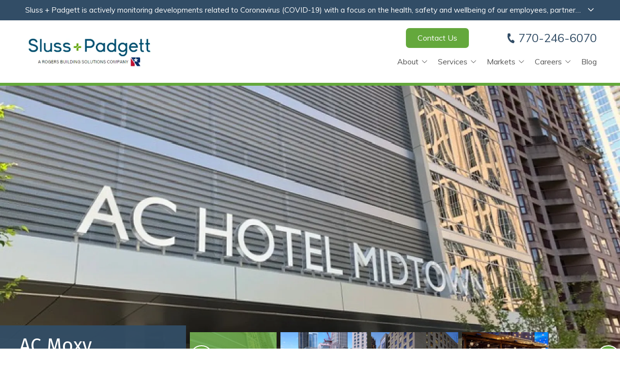

--- FILE ---
content_type: text/html; charset=UTF-8
request_url: https://www.slusspadgett.com/ac-moxy-midtown
body_size: 34541
content:

<!DOCTYPE html>
<html lang="en">
	<head>
		
<style id="styled-elements">
	:root {
					--primary-dark: 2, 76, 108;
			--primary-dark-hex: #024c6c;
					--primary: 100, 168, 60;
			--primary-hex: #64a83c;
					--primary-light: 255, 255, 255;
			--primary-light-hex: #ffffff;
					--accent1: 50, 77, 102;
			--accent1-hex: #324d66;
					--accent2: 100, 168, 60;
			--accent2-hex: #64a83c;
					--gray: 153, 153, 153;
			--gray-hex: #999999;
					--light-blue: 173, 223, 248;
			--light-blue-hex: #addff8;
					--white: 255, 255, 255;
			--white-hex: #FFFFFF;
					--black: 0, 0, 0;
			--black-hex: #000000;
				--heading-font: 'Fira Sans', serif;		--subtitle-font: 'Fira Sans', serif;		--content-font: 'Muli', sans-serif;	}
</style>




	<style data-styles="site-styles">
	    article,aside,body,details,figcaption,figure,footer,header,hgroup,menu,nav,section{display:block}#header,.page-wrapper,body{position:relative}.content-container ol ol>li,.content-container ol>li,.content-container ul li,.content-container ul ol>li{-moz-column-break-inside:avoid;page-break-inside:avoid}.app-link.android::before,.app-link.apple::before{background-repeat:no-repeat;background-position:center}a,abbr,acronym,address,applet,article,aside,audio,b,big,blockquote,body,canvas,caption,center,cite,code,dd,del,details,dfn,div,dl,dt,em,embed,fieldset,figcaption,figure,footer,form,h1,h2,h3,h4,h5,h6,header,hgroup,html,i,iframe,img,ins,kbd,label,legend,li,mark,menu,nav,object,ol,output,p,pre,q,ruby,s,samp,section,small,span,strike,strong,sub,summary,sup,table,tbody,td,tfoot,th,thead,time,tr,tt,u,ul,var,video{vertical-align:baseline;margin:0;padding:0;border:0;font:inherit;font-size:100%}*,body{font-family:var(--content-font)}.content-container blockquote,.content-container em,.content-container q,.section-subtitle em,em{font-style:italic}.play-btn,body{font-size:16px}html{scroll-behavior:smooth}@media (prefers-reduced-motion:reduce){html{scroll-behavior:auto}}a{color:inherit}body{min-width:320px;margin:0;padding:0;background-color:#fff;color:#333;line-height:1.5}strong{font-weight:700}blockquote,q{quotes:none}blockquote::after,blockquote::before,q::after,q::before{content:'';content:none}table{border-spacing:0;border-collapse:collapse}button{padding:0;border:0;background-color:#f1f1f1;color:#000;font-size:1em;cursor:pointer}button:focus,button:hover{background-color:#ccc}details summary{list-style-image:none}details summary::-webkit-details-marker{display:none}dialog{padding:0;border:0;background-color:transparent;color:var(--black-hex);opacity:0;transition:opacity .3s ease,display .3s allow-discrete,transform .3s ease,overlay .3s allow-discrete}dialog::backdrop{background-color:rgba(var(--black),.5);opacity:0;transition:opacity .3s ease}dialog[open],dialog[open]::backdrop{opacity:1}@starting-style{dialog::backdrop,dialog[open],dialog[open]::backdrop{opacity:0}}*{box-sizing:border-box}.ais-Autocomplete .result-title,.section-title{font-family:var(--heading-font);line-height:1.125}img{max-width:100%;height:auto}section{padding:4em 0;scroll-margin-top:var(--header-height,0)}@media screen and (max-width:700px){section{padding:2em 0}}sup{vertical-align:super;font-size:smaller}#wrapper{width:100%;max-width:100%}#header{z-index:9001}.page-wrapper{overflow-y:clip;background-color:var(--white-hex)}@media screen and (min-width:951px){.page-wrapper:has(>.header.left-aligned){display:grid;grid-template-columns:300px auto}.page-wrapper:has(>.header.left-aligned) .alert-bar,.page-wrapper:has(>.header.left-aligned) .header-logo-bar,.page-wrapper:has(>.header.left-aligned) .looping-alert-bar,.page-wrapper:has(>.header.left-aligned) .nav-overlay{grid-column:span 2}.page-wrapper:has(>.header.left-aligned) .main-content-wrapper{min-width:0}.page-wrapper:has(>.header.left-aligned) #header{position:-webkit-sticky;position:sticky;top:0;grid-row:span 3;height:100vh}.page-wrapper:has(>.header.left-aligned) :not(.oe-modal-wrapper) section{max-width:calc(100vw - 300px)}.page-wrapper:has(>.header.left-aligned) .footer .back-to-top[data-position=left]{left:calc(300px + 1.5rem)}}@media screen and (max-width:950px){body{overflow-x:hidden}.page-wrapper:has(.header [data-mobile-pos=bottom]) .footer .back-to-top{bottom:5.5rem}}.width-container{position:relative;box-sizing:border-box;max-width:1400px;margin:0 auto;padding:0 3em}@media screen and (max-width:1000px){.width-container{padding:0 1.5em}}.content-container{overflow:hidden;line-height:1.5}.content-container h1,.content-container h2,.content-container h3,.content-container h4,.content-container h5,.content-container h6{margin:0 0 1rem;font-weight:400}.content-container b,.content-container strong,.content-container thead{font-weight:700}.content-container h1{font-size:3.5em;line-height:1.125}.content-container h2{font-size:2.5em;line-height:1.25}.content-container h3{font-size:1.5em;line-height:1.25}.content-container h4{font-size:1.25em;line-height:1.25}.content-container h5,.content-container h6{font-size:1em;line-height:1.5}.content-container blockquote,.content-container q{display:block;width:auto;margin:1.5em auto 1.5em 2em;padding:1em;background-color:color-mix(in srgb,var(--black-hex) 5%,var(--white-hex));font-size:1.25em;line-height:1.25;quotes:none}.content-container p{margin:0 0 1.5em;font-size:1em}@media screen and (max-width:800px){.content-container p{font-size:1rem!important;line-height:1.5!important}}.content-container p:last-of-type{margin-bottom:0}.content-container small{font-size:.75em}.content-container a:not(.btn){border-bottom:1px solid;text-decoration:none}.content-container ol{position:relative;box-sizing:border-box;margin:1em 0;padding:0;list-style:none}.content-container ol:first-of-type{counter-reset:li}.content-container ol[start]{counter-reset:li 0}.content-container ol>li{position:relative;padding-left:1.75em;counter-increment:li;break-inside:avoid-column}.content-container ol>li::before{position:absolute;display:block;pointer-events:none;content:counter(li) ")";top:0;left:0;width:1em;height:1em;color:currentcolor}.app-link::before,.content-container ul li::before,.play-btn::before,.slide-navigation .next::before,.slide-navigation .prev::before,.social-link::before{content:'';pointer-events:none}.content-container ol ol,.content-container ol ol+li,.content-container ol ul,.content-container ol ul+li,.content-container ol>li+li{margin-top:1em}.content-container ul{position:relative;box-sizing:border-box;margin:1em 0;padding:0;list-style:none}.content-container ol ol>li+li,.content-container ol+*,.content-container ul li+li,.content-container ul ol,.content-container ul ol+li,.content-container ul ol>li+li,.content-container ul ul,.content-container ul ul+li,.content-container ul+*{margin-top:1em}.content-container ul li{position:relative;padding-left:1.25em;break-inside:avoid-column}.content-container ul li::before{position:absolute;display:block;-webkit-mask-position:center;mask-position:center;-webkit-mask-size:contain;mask-size:contain;-webkit-mask-repeat:no-repeat;mask-repeat:no-repeat;-webkit-mask-image:url(https://octanecdn.com/octaneengine/images/svg/icon-chevron.svg);mask-image:url(https://octanecdn.com/octaneengine/images/svg/icon-chevron.svg);top:.45em;left:0;width:1em;height:1em;background-color:currentcolor;font-size:.75em;transform:translate(0,0) rotate(-90deg)}.content-container ol ol,.content-container ul ol{position:relative;box-sizing:border-box;padding:0 0 0 1.5em;list-style:none;counter-reset:li2}.content-container ol ol:first-of-type,.content-container ul ol:first-of-type{counter-reset:li2}.content-container ol ol>li,.content-container ul ol>li{position:relative;padding-left:1.75em;counter-increment:li2;break-inside:avoid-column}.content-container ol ol>li::before,.content-container ul ol>li::before{position:absolute;display:block;pointer-events:none;content:counter(li2) ")";top:0;left:0;width:1em;height:1em;color:currentcolor}.content-container ol ul,.content-container ul ul{padding-left:1.5em}.content-container table{width:100%;margin:1.5em 0;border-spacing:2px;border-collapse:separate}.content-container td,.content-container th,.content-container tr{padding:.5em;border:none;background-color:color-mix(in srgb,var(--black-hex) 2.5%,var(--white-hex));text-align:left}.content-container th{background-color:color-mix(in srgb,var(--black-hex) 10%,var(--white-hex))}.content-container iframe{max-width:100%}.content-container figure img{display:block}.content-container figcaption{background-color:color-mix(in srgb,var(--black-hex) 5%,var(--white-hex));font-size:.875em}.section-title{font-weight:400;font-size:2em}@media screen and (max-width:800px){.section-title{font-size:1.75em!important}}@media screen and (max-width:450px){.section-title{font-size:2em!important}}.section-title b,.section-title strong{font-weight:700}.section-title.large{font-size:3em}@media screen and (max-width:1000px){.section-title.large{font-size:2.75em}}@media screen and (max-width:800px){.section-title.large{font-size:2.5em!important}}@media screen and (max-width:600px){.section-title.large{font-size:2.25em!important}}@media screen and (max-width:450px){.section-title.large{font-size:2em!important}}.section-title.x-large{font-size:4em}@media screen and (max-width:1100px){.section-title.x-large{font-size:3.5em}}@media screen and (max-width:1000px){.section-title.x-large{font-size:3em}}@media screen and (max-width:800px){.section-title.x-large{font-size:2.75em!important}}@media screen and (max-width:600px){.section-title.x-large{font-size:2.5em!important}}@media screen and (max-width:450px){.section-title.x-large{font-size:2em!important}}.section-title.small{font-size:1.5em}@media screen and (max-width:800px){.section-title.small{font-size:1.25em!important}}@media screen and (max-width:450px){.section-title.small{font-size:2em!important}.mobile-navigation .show-location-selector,.nested-navigation .show-location-selector{align-self:center}}.section-subtitle{margin-top:.5rem;margin-bottom:0;font-size:1.5em;font-family:var(--subtitle-font);line-height:1.125}.app-link,.btn{line-height:1.25;text-decoration:none}@media screen and (max-width:800px){.section-subtitle{font-size:1.25em!important}}@media screen and (max-width:550px){.section-subtitle{font-size:1.125em!important}}.section-subtitle.x-large{font-size:2.5em}@media screen and (max-width:800px){.section-subtitle.x-large{font-size:2.25em!important}}@media screen and (max-width:550px){.section-subtitle.x-large{font-size:1.5em!important}}.section-subtitle.large{font-size:2em}@media screen and (max-width:800px){.section-subtitle.large{font-size:1.75em!important}}@media screen and (max-width:550px){.section-subtitle.large{font-size:1.5em!important}}.section-subtitle.small{font-size:1.25em}@media screen and (max-width:800px){.section-subtitle.small{font-size:1.125em!important}}.section-subtitle strong{font-weight:700}.section-subtitle+.content-container,.section-title+.content-container{margin-top:1.25rem}.btn-wrapper,.button-container{margin-top:1rem}.js-lazy-load,[data-lazy-load=true]{opacity:0;transition:opacity .3s ease;transition-delay:.3s}.js-lazy-load[data-loaded=true],[data-lazy-load=true][data-loaded=true]{opacity:1}.btn{display:inline-block;padding:.65rem 1.5rem;border:none;border-radius:2px;background-color:var(--accent2-hex);color:var(--white-hex);font-size:1em;text-align:center;transition:background-color 325ms ease,color 325ms ease}.master-btn-rounded .btn{border-radius:6px}.master-btn-square .btn{border-radius:2px}.master-btn-pill .btn{border-radius:100px}.btn b,.btn strong{font-weight:700}.master-btn-outlined .btn{border:3px solid var(--accent2-hex);background-color:transparent;color:var(--accent2-hex);font-weight:700}.master-btn-outlined .btn:focus,.master-btn-outlined .btn:hover{background-color:var(--accent2-hex);color:var(--white-hex)}.master-btn-outlined .btn[data-style-background-color=accent1]{border:3px solid var(--accent1-hex);background-color:transparent;color:var(--accent1-hex);font-weight:700}.master-btn-outlined .btn[data-style-background-color=accent1]:focus,.master-btn-outlined .btn[data-style-background-color=accent1]:hover{background-color:var(--accent1-hex);color:var(--white-hex)}.play-btn{position:relative;display:block;overflow:hidden;width:4em;height:4em;margin:0 auto 2rem;border:none;border-radius:50%;background-color:var(--primary-dark-hex);color:var(--white-hex);font-family:var(--content-font);text-indent:5em;white-space:nowrap;cursor:pointer;transition:background-color .3s ease,color .3s ease}.play-btn::before{position:absolute;display:block;width:1em;height:1em;-webkit-mask-repeat:no-repeat;mask-repeat:no-repeat;-webkit-mask-position:center;mask-position:center;-webkit-mask-image:url(https://octanecdn.com/octaneengine/images/svg/icon-play.svg);mask-image:url(https://octanecdn.com/octaneengine/images/svg/icon-play.svg);-webkit-mask-size:contain;mask-size:contain;background-color:currentcolor;top:50%;left:50%;font-size:1.5em;transform:translate(-40%,-50%)}.facebook::before,.social-link::before{-webkit-mask-repeat:no-repeat;-webkit-mask-position:center;-webkit-mask-size:contain}.play-btn:focus,.play-btn:hover{background-color:var(--accent2-hex)}.app-links-wrapper{display:flex;flex-wrap:wrap;gap:1em}.app-link{position:relative;display:inline-block;padding:.75em 2em .75em 5em;border:2px solid #f1f1f1;border-radius:4em;background-color:var(--white-hex);font-size:.8em;text-align:left;text-transform:uppercase;transition:box-shadow .3s ease}.app-link .store{font-weight:700;font-size:1.25em;text-transform:initial}.app-link::before{position:absolute;display:block;top:50%;left:1em;width:3em;height:3em;transform:translate(0,-50%)}.app-link.android::before{background-image:url(https://octanecdn.com/octaneengine/images/svg/google-play-logo.svg);background-size:contain}.app-link.apple::before{background-image:url(https://octanecdn.com/octaneengine/images/svg/apple-logo.svg);background-size:contain}.hidden{display:none}.social-link,.social-networks li{display:inline-block}.text-center{text-align:center}.sr-only{position:absolute;overflow:hidden;width:1px;height:1px;margin:-1px;padding:0;-webkit-clip-path:rect(0,1px,1px,0);clip-path:rect(0,1px,1px,0);border:0}.social-networks{list-style:none}.social-link{position:relative;width:2.5em;height:2.5em;text-decoration:none;text-indent:-9999px}.social-link::before{position:absolute;display:block;mask-position:center;mask-size:contain;mask-repeat:no-repeat;top:50%;left:50%;width:1.125em;height:1.125em;text-indent:0;transform:translate(-50%,-50%);transition:background-color .3s ease}.facebook::before{width:1em;height:1em;mask-repeat:no-repeat;mask-position:center;-webkit-mask-image:url(https://octanecdn.com/octaneengine/images/svg/logo-facebook.svg);mask-image:url(https://octanecdn.com/octaneengine/images/svg/logo-facebook.svg);mask-size:contain;background-color:currentcolor}.google-plus::before,.twitter::before,.x-social::before{width:1em;height:1em;-webkit-mask-repeat:no-repeat;-webkit-mask-size:contain;background-color:currentcolor}.twitter::before,.x-social::before{mask-repeat:no-repeat;-webkit-mask-position:center;mask-position:center;-webkit-mask-image:url(https://octanecdn.com/octaneengine/images/svg/logo-x.svg);mask-image:url(https://octanecdn.com/octaneengine/images/svg/logo-x.svg);mask-size:contain}.google-plus::before{mask-repeat:no-repeat;-webkit-mask-position:center;mask-position:center;-webkit-mask-image:url(https://octanecdn.com/octaneengine/images/svg/google.svg);mask-image:url(https://octanecdn.com/octaneengine/images/svg/google.svg);mask-size:contain}.linkedin::before,.youtube::before{width:1em;height:1em;-webkit-mask-repeat:no-repeat;-webkit-mask-size:contain}.youtube::before{mask-repeat:no-repeat;-webkit-mask-position:center;mask-position:center;-webkit-mask-image:url(https://octanecdn.com/octaneengine/images/svg/logo-youtube.svg);mask-image:url(https://octanecdn.com/octaneengine/images/svg/logo-youtube.svg);mask-size:contain;background-color:currentcolor}.linkedin::before{mask-repeat:no-repeat;-webkit-mask-position:center;mask-position:center;-webkit-mask-image:url(https://octanecdn.com/octaneengine/images/svg/logo-linkedin.svg);mask-image:url(https://octanecdn.com/octaneengine/images/svg/logo-linkedin.svg);mask-size:contain;background-color:currentcolor}.instagram::before,.pinterest::before{width:1em;height:1em;-webkit-mask-repeat:no-repeat;-webkit-mask-size:contain;background-color:currentcolor}.pinterest::before{mask-repeat:no-repeat;-webkit-mask-position:center;mask-position:center;-webkit-mask-image:url(https://octanecdn.com/octaneengine/images/svg/logo-pinterest.svg);mask-image:url(https://octanecdn.com/octaneengine/images/svg/logo-pinterest.svg);mask-size:contain}.instagram::before{mask-repeat:no-repeat;-webkit-mask-position:center;mask-position:center;-webkit-mask-image:url(https://octanecdn.com/octaneengine/images/svg/logo-instagram.svg);mask-image:url(https://octanecdn.com/octaneengine/images/svg/logo-instagram.svg);mask-size:contain}.houzz::before,.yelp::before{width:1em;height:1em;-webkit-mask-repeat:no-repeat;-webkit-mask-size:contain}.houzz::before{mask-repeat:no-repeat;-webkit-mask-position:center;mask-position:center;-webkit-mask-image:url(https://octanecdn.com/octaneengine/images/svg/logo-houzz.svg);mask-image:url(https://octanecdn.com/octaneengine/images/svg/logo-houzz.svg);mask-size:contain;background-color:currentcolor}.yelp::before{mask-repeat:no-repeat;-webkit-mask-position:center;mask-position:center;-webkit-mask-image:url(https://octanecdn.com/octaneengine/images/svg/logo-yelp.svg);mask-image:url(https://octanecdn.com/octaneengine/images/svg/logo-yelp.svg);mask-size:contain;background-color:currentcolor}.angieslist::before,.homeadvisor::before{height:1em;-webkit-mask-repeat:no-repeat;-webkit-mask-size:contain;background-color:currentcolor;width:1em}.angieslist::before{mask-repeat:no-repeat;-webkit-mask-position:center;mask-position:center;-webkit-mask-image:url(https://octanecdn.com/octaneengine/images/svg/logo-angi.svg);mask-image:url(https://octanecdn.com/octaneengine/images/svg/logo-angi.svg);mask-size:contain}.homeadvisor::before{mask-repeat:no-repeat;-webkit-mask-position:center;mask-position:center;-webkit-mask-image:url(https://octanecdn.com/octaneengine/images/svg/logo-home-advisor.svg);mask-image:url(https://octanecdn.com/octaneengine/images/svg/logo-home-advisor.svg);mask-size:contain}.nextdoor::before,.snapchat::before{height:1em;-webkit-mask-size:contain}.nextdoor::before{width:1em;-webkit-mask-repeat:no-repeat;mask-repeat:no-repeat;-webkit-mask-position:center;mask-position:center;-webkit-mask-image:url(https://octanecdn.com/octaneengine/images/svg/logo-nextdoor.svg);mask-image:url(https://octanecdn.com/octaneengine/images/svg/logo-nextdoor.svg);mask-size:contain;background-color:currentcolor}.email::before,.snapchat::before{-webkit-mask-repeat:no-repeat;background-color:currentcolor}.snapchat::before{width:1em;mask-repeat:no-repeat;-webkit-mask-position:center;mask-position:center;-webkit-mask-image:url(https://octanecdn.com/octaneengine/images/svg/logo-snapchat.svg);mask-image:url(https://octanecdn.com/octaneengine/images/svg/logo-snapchat.svg);mask-size:contain}.email::before,.tiktok::before{width:1em;height:1em;-webkit-mask-size:contain}.email::before{mask-repeat:no-repeat;-webkit-mask-position:center;mask-position:center;-webkit-mask-image:url(https://octanecdn.com/octaneengine/images/svg/icon-envelope.svg);mask-image:url(https://octanecdn.com/octaneengine/images/svg/icon-envelope.svg);mask-size:contain}.tiktok::before{-webkit-mask-repeat:no-repeat;mask-repeat:no-repeat;-webkit-mask-position:center;mask-position:center;-webkit-mask-image:url(https://octanecdn.com/octaneengine/images/svg/logo-tiktok.svg);mask-image:url(https://octanecdn.com/octaneengine/images/svg/logo-tiktok.svg);mask-size:contain;background-color:currentcolor}.chainlink::before,.threads::before{width:1em;height:1em;-webkit-mask-size:contain;background-color:currentcolor}.threads::before{-webkit-mask-repeat:no-repeat;mask-repeat:no-repeat;-webkit-mask-position:center;mask-position:center;-webkit-mask-image:url(https://octanecdn.com/octaneengine/images/svg/logo-threads.svg);mask-image:url(https://octanecdn.com/octaneengine/images/svg/logo-threads.svg);mask-size:contain}.chainlink::before{-webkit-mask-repeat:no-repeat;mask-repeat:no-repeat;-webkit-mask-position:center;mask-position:center;-webkit-mask-image:url(https://octanecdn.com/octaneengine/images/svg/icon-link.svg);mask-image:url(https://octanecdn.com/octaneengine/images/svg/icon-link.svg);mask-size:contain}.overlay{position:absolute;top:-.1%;left:0;z-index:1;width:100%;height:100.2%}.slide-navigation{position:relative;display:grid;grid-template-columns:1fr 1fr;width:6em;text-align:center;pointer-events:none}.slide-navigation .next,.slide-navigation .prev{position:relative;overflow:hidden;width:3em;height:3em;border:none;background-color:transparent;color:var(--white-hex);font-size:1rem;text-indent:-999px;cursor:pointer;pointer-events:all}.slide-navigation .next::before,.slide-navigation .prev::before{position:absolute;display:block;-webkit-mask-repeat:no-repeat;mask-repeat:no-repeat;-webkit-mask-position:center;mask-position:center;-webkit-mask-image:url(https://octanecdn.com/octaneengine/images/svg/icon-chevron.svg);mask-image:url(https://octanecdn.com/octaneengine/images/svg/icon-chevron.svg);-webkit-mask-size:contain;mask-size:contain;background-color:currentcolor;top:50%;left:50%;width:2em;height:2em;margin-top:-1em;margin-left:-1em;font-size:.75em;line-height:1}.abstract-dark::before,.abstract-gray::before,.abstract-primary::before{top:0;mix-blend-mode:multiply;content:'';display:block;pointer-events:none}.slide-navigation .prev::before{transform:rotate(90deg)}.slide-navigation .next::before{transform:rotate(-90deg)}.slide-navigation.large{width:10em}.slide-navigation.large .next,.slide-navigation.large .prev{width:5em;height:5em}.slide-navigation.large .next::before,.slide-navigation.large .prev::before{font-size:1.5em}.scrollbar::-webkit-scrollbar,[data-scrollbar]::-webkit-scrollbar{width:5px;height:5px}.scrollbar::-webkit-scrollbar-track,[data-scrollbar]::-webkit-scrollbar-track{background-color:rgba(51,51,51,.15);box-shadow:none}.scrollbar::-webkit-scrollbar-thumb,[data-scrollbar]::-webkit-scrollbar-thumb{background-color:rgba(51,51,51,.25);outline:0}.abstract{background-size:200px 200px;background-repeat:repeat}.abstract-dark{position:relative;background-size:200px 200px;background-repeat:repeat}.abstract-dark::before{position:absolute;left:0;width:100%;height:100%;background-color:var(--primary-dark-hex);opacity:.75}.abstract-dark>*{position:relative;z-index:2}.abstract-gray{position:relative;background-size:200px 200px;background-repeat:repeat}.abstract-gray::before{position:absolute;left:0;width:100%;height:100%;background-color:#333;opacity:.75}.abstract-gray>*{position:relative;z-index:2}.abstract-primary{position:relative;background-size:200px 200px;background-repeat:repeat}.abstract-primary::before{position:absolute;left:0;width:100%;height:100%;background-color:var(--primary-hex);opacity:.5}.abstract-primary>*{position:relative;z-index:2}.form-btn-right button{display:block;margin:0 0 0 auto}.textarea-rel textarea{position:relative;left:0;width:100%}.octane-form{margin-bottom:-1.5em}.octane-form .form-block{display:flex;flex-wrap:wrap;width:calc(100% + (1.5em * 2));height:100%;margin-left:-1.5em}.octane-form [class*=form-line-]{position:relative;flex:1 0 100%;box-sizing:border-box;max-width:100%;margin-bottom:1.5em;padding:0 1.5em}.octane-form [class*=form-line-] [class*=form-line-]:last-of-type{margin-bottom:0}.octane-form [class*=form-line-][class*='-half']{flex:1 0 50%;max-width:50%}@media screen and (max-width:860px){.octane-form [class*=form-line-][class*='-half']{flex:1 0 100%;max-width:100%}}.octane-form [class*=form-line-][class*='-third']{flex:1 0 33.333%;max-width:33.333%}@media screen and (max-width:860px){.octane-form [class*=form-line-][class*='-third']{flex:1 0 100%;max-width:100%}}.octane-form [class*=form-line-][class*='-two-thirds']{flex:1 0 66.666%;max-width:66.666%}.octane-form [class*=form-line-][class*=none]{display:none;margin:0}.octane-form .embellished-input::before{content:'';position:absolute;display:block;background-position:center;background-size:contain;background-repeat:no-repeat;top:50%;right:2.25em;z-index:10;width:1em;height:1em;margin-top:-.5em;pointer-events:none}.octane-form.compact-form{margin-bottom:-.75em}.octane-form.compact-form .form-block{width:calc(100% + (1.5em / 2));margin-left:-.375em}.octane-form.compact-form [class*=form-line-]{margin-bottom:.75em;padding:0 .375em}@media screen and (max-width:860px){.octane-form [class*=form-line-][class*='-two-thirds']{flex:1 0 100%;max-width:100%}.octane-form.compact-form [class*=form-line-]{margin-bottom:.375em}}.octane-form.compact-form [class*=form-line-] [class*=form-line-]{margin-bottom:0}.octane-form.compact-form .embellished-input::before{right:1.5em}.octane-form input[type=text],.octane-form input[type=tel],.octane-form input[type=tel]:invalid,.octane-form input[type=email],.octane-form input[type=email]:invalid{display:block;box-sizing:border-box;width:100%;padding:1em;border:1px solid;border-color:rgba(51,51,51,.4);border-radius:3px;background-color:rgba(51,51,51,0);box-shadow:none;outline:0;font-size:1em}.octane-form input[type=text]:focus,.octane-form input[type=tel]:focus,.octane-form input[type=tel]:invalid:focus,.octane-form input[type=email]:focus,.octane-form input[type=email]:invalid:focus{outline:0}.octane-form input[type=text]::-ms-clear,.octane-form input[type=tel]::-ms-clear,.octane-form input[type=tel]:invalid::-ms-clear,.octane-form input[type=email]::-ms-clear,.octane-form input[type=email]:invalid::-ms-clear{width:0;height:0}.octane-form input[type=text]::-webkit-contacts-auto-fill-button,.octane-form input[type=tel]::-webkit-contacts-auto-fill-button,.octane-form input[type=tel]:invalid::-webkit-contacts-auto-fill-button,.octane-form input[type=email]::-webkit-contacts-auto-fill-button,.octane-form input[type=email]:invalid::-webkit-contacts-auto-fill-button{position:absolute;right:0;display:none!important;visibility:hidden;pointer-events:none}.octane-form .form-title{display:none}.octane-form select{display:block;width:100%;padding:1em;border:1px solid;border-color:rgba(51,51,51,.4);border-radius:3px;outline:0;font-size:1em;-webkit-appearance:none;-moz-appearance:none;appearance:none;cursor:pointer}.octane-form select::-ms-expand{display:none}.octane-form select:focus{outline:0}.octane-form textarea{overflow:auto;min-height:6em;border:none;border-radius:3px;outline:0;font-family:var(--content-font);resize:none}@media screen and (max-width:860px){.octane-form textarea{position:static;width:100%}}.octane-form textarea:focus{outline:0}.octane-form button,.octane-form input[type=submit]{margin:0;border:none;background-color:transparent;background-image:none;outline:0;cursor:pointer}.octane-form button:focus,.octane-form input[type=submit]:focus{outline:0}.octane-form .select-label{position:relative;display:block}.octane-form .select-label::after,.octane-form .select-label::before{position:absolute;display:block;content:''}.octane-form .select-label::before{-webkit-mask-repeat:no-repeat;mask-repeat:no-repeat;-webkit-mask-position:center;mask-position:center;-webkit-mask-image:url(https://octanecdn.com/octaneengine/images/svg/icon-chevron.svg);mask-image:url(https://octanecdn.com/octaneengine/images/svg/icon-chevron.svg);-webkit-mask-size:contain;mask-size:contain;background-color:currentcolor;top:50%;right:0;width:3rem;height:3rem;font-size:1.5em;line-height:3rem;text-align:center;pointer-events:none;transform:translate(0,-50%)}.mobile-nav-link,.mobile-navigation .toggle::after,.nested-navigation .toggle::after{-webkit-mask-repeat:no-repeat;-webkit-mask-position:center;-webkit-mask-size:contain}.octane-form .select-label::after{pointer-events:none;top:20%;right:3em;width:1px;height:60%;background-color:var(--accent1)}.octane-form input[type=radio]~label,.octane-form input[type=checkbox]~label{position:relative;padding-left:1.25em;cursor:pointer}.octane-form input[type=radio]~label::before,.octane-form input[type=checkbox]~label::before{content:'';position:absolute;display:block;pointer-events:none;top:50%;left:0;box-sizing:border-box;width:.75em;height:.75em;margin-top:-.375em;border:1px solid var(--accent1);box-shadow:inset 0 0 0 .15em rgba(51,51,51,0),inset 0 0 0 .375em rgba(51,51,51,0);transition:box-shadow 325ms ease}.menu-btn,.nav-handle{left:50%;cursor:pointer}.octane-form input[type=radio]~label::before{border-radius:50%}.octane-form input[type=radio]:checked~label::before,.octane-form input[type=checkbox]:checked~label::before{background-color:var(--accent1);box-shadow:inset 0 0 0 .15em rgba(51,51,51,0),inset 0 0 0 .375em var(--accent1)}.octane-form ::-moz-placeholder{color:#333}.octane-form ::placeholder{color:#333}.oe-modal-external-links .content-container,.primary-dark,[data-style-color=primary-dark]{color:var(--primary-dark-hex)}section:not([data-hide-inview=true]) .inview-fade,section:not([data-hide-inview=true]) [data-animation=inview-fade]{opacity:0;transition:opacity .8s}section:not([data-hide-inview=true]) .inview-fade.inview,section:not([data-hide-inview=true]) .inview-fade[data-inview=true],section:not([data-hide-inview=true]) [data-animation=inview-fade].inview,section:not([data-hide-inview=true]) [data-animation=inview-fade][data-inview=true]{opacity:1!important}section:not([data-hide-inview=true]) .inview-fade-up,section:not([data-hide-inview=true]) [data-animation=inview-fade-up]{opacity:0;transform:translate3d(0,40px,0);transition:opacity .6s .3s,transform 1.2s .3s cubic-bezier(.19,1,.22,1)}section:not([data-hide-inview=true]) .inview-fade-up.inview,section:not([data-hide-inview=true]) .inview-fade-up[data-inview=true],section:not([data-hide-inview=true]) [data-animation=inview-fade-up].inview,section:not([data-hide-inview=true]) [data-animation=inview-fade-up][data-inview=true]{opacity:1!important;transform:translate3d(0,0,0)!important}section:not([data-hide-inview=true]) .inview-fade-scale-in,section:not([data-hide-inview=true]) [data-animation=inview-fade-scale-in]{opacity:0;transform:scale(.5);transition:opacity .6s .3s,transform 1.2s .3s cubic-bezier(.19,1,.22,1)}section:not([data-hide-inview=true]) .inview-fade-scale-in.inview,section:not([data-hide-inview=true]) .inview-fade-scale-in[data-inview=true],section:not([data-hide-inview=true]) [data-animation=inview-fade-scale-in].inview,section:not([data-hide-inview=true]) [data-animation=inview-fade-scale-in][data-inview=true]{opacity:1!important;transform:scale(1)!important}section:not([data-hide-inview=true]) .inview-cascade-fade>*,section:not([data-hide-inview=true]) [data-animation=inview-cascade-fade]>*{opacity:0;transition:opacity .8s}section:not([data-hide-inview=true]) .inview-cascade-fade.inview>*,section:not([data-hide-inview=true]) .inview-cascade-fade[data-inview=true]>*,section:not([data-hide-inview=true]) [data-animation=inview-cascade-fade].inview>*,section:not([data-hide-inview=true]) [data-animation=inview-cascade-fade][data-inview=true]>*{opacity:1!important}section:not([data-hide-inview=true]) .inview-cascade-fade-up>*,section:not([data-hide-inview=true]) [data-animation=inview-cascade-fade-up]>*{opacity:0;transform:translate3d(0,40px,0);transition:opacity .6s .3s,transform 1.2s .3s cubic-bezier(.19,1,.22,1)}.collapsed-nav,.collapsed-nav .header-inner,.nav-handle-inner{transition:background-color .3s}section:not([data-hide-inview=true]) .inview-cascade-fade-up.inview>*,section:not([data-hide-inview=true]) .inview-cascade-fade-up[data-inview=true]>*,section:not([data-hide-inview=true]) [data-animation=inview-cascade-fade-up].inview>*,section:not([data-hide-inview=true]) [data-animation=inview-cascade-fade-up][data-inview=true]>*{opacity:1!important;transform:translate3d(0,0,0)!important}.footer .navigation .nav-link-primary:hover,.header .navigation .nav-link-primary:hover,.top-header .navigation .nav-link-primary:hover,[data-style-after-background-opacity='0.75']::after,[data-style-before-background-opacity='0.75']::before{opacity:.75}@keyframes static-hero-slider{0%,100%{transform:translate(0,0)}50%{transform:translate(-10%,0)}}@keyframes expand{0%{height:50px}100%{height:16px}}@keyframes mobile-circle{0%{opacity:0;transform:translate3d(200%,-50%,0)}25%{opacity:1;transform:translate3d(0,-50%,0)}100%,50%{opacity:0;transform:translate3d(-200%,-50%,0)}}@keyframes mobile-circle-arrow{0%{transform:translate3d(0,-50%,0) rotate(45deg)}100%,50%{transform:translate3d(-100%,-50%,0) rotate(45deg)}}@keyframes scrolling-hero-slider{0%{transform:translate(0,0)}100%{transform:translate(-15%,0)}}@keyframes progress-bar{0%{width:0}100%{width:100%}}@keyframes logo-scroller{0%{transform:translate3d(0,0,0)}100%{transform:translate3d(-2000px,0,0)}}@keyframes grid-scroller{0%{transform:translate3d(0,0,0)}100%{transform:translate3d(-100%,0,0)}}@keyframes grid-scroller-vert{0%{transform:translate3d(0,0,0)}100%{transform:translate3d(0,-100%,0)}}@keyframes logo-scroller-alt{0%{transform:translate3d(0,0,0)}100%{transform:translate3d(-100%,0,0)}}@keyframes blinking-cursor{0%{opacity:1}100%{opacity:0}}@keyframes pointpulse{0%{opacity:1;transform:scale(.5)}100%{opacity:0;transform:scale(1)}}@keyframes modal-video{from{opacity:0}to{opacity:1}}@keyframes modal-video-inner{from{transform:translate(0,100px)}to{transform:translate(0,0)}}@keyframes hero-testimonials-fade-in{0%{opacity:0;transform:translate(0,5em)}100%{opacity:1;transform:translate(0,0)}}@keyframes fade-in{from{opacity:0}to{opacity:1}}@keyframes fade-out{from{opacity:1}to{opacity:0}}@keyframes backdrop-fade-in{from{opacity:0}to{opacity:.5}}@keyframes backdrop-fade-out{from{opacity:.5}to{opacity:0}}@keyframes scale-up{0%{transform:scale3d(.3,.3,1)}25%{transform:scale3d(.2,.2,1)}60%{transform:scale3d(1.02,1.02,1)}80%{transform:scale3d(.99,.99,1)}100%{transform:scale3d(1,1,1)}}@keyframes scale-down{0%{transform:scale3d(1,1,1)}20%{transform:scale3d(1.03,1.03,1)}100%{transform:scale3d(.5,.5,1)}}@keyframes spin{0%{transform:translate(-50%,-50%) rotate(0)}100%{transform:translate(-50%,-50%) rotate(360deg)}}@keyframes spin-alt{0%{transform:translate(0,-50%) rotate(0)}100%{transform:translate(0,-50%) rotate(360deg)}}@keyframes scrolling-text{0%{transform:translate3d(0,0,0)}100%{transform:translate3d(-50%,0,0)}}.primary,[data-style-color=primary]{color:var(--primary-hex)}.primary-light,[data-style-color=primary-light]{color:var(--primary-light-hex)}.accent1,[data-style-color=accent1]{color:var(--accent1-hex)}.accent2,[data-style-color=accent2]{color:var(--accent2-hex)}.mobile-nav-link,.white,[data-style-color=white]{color:var(--white-hex)}.dark,[data-style-color=dark]{color:#333}.primary-dark-background,[data-style-background-color=primary-dark]{background-color:var(--primary-dark-hex)}.primary-dark-background.btn:hover,[data-style-background-color=primary-dark].btn:hover{background-color:rgba(var(--primary-dark),.75)}.primary-dark-background[data-style-background-opacity='0.125'],[data-style-background-color=primary-dark][data-style-background-opacity='0.125']{background-color:rgba(var(--primary-dark),.125)}.primary-dark-background[data-style-background-opacity='0.25'],[data-style-background-color=primary-dark][data-style-background-opacity='0.25']{background-color:rgba(var(--primary-dark),.25)}.primary-dark-background[data-style-background-opacity='0.375'],[data-style-background-color=primary-dark][data-style-background-opacity='0.375']{background-color:rgba(var(--primary-dark),.375)}.primary-dark-background[data-style-background-opacity='0.5'],[data-style-background-color=primary-dark][data-style-background-opacity='0.5']{background-color:rgba(var(--primary-dark),.5)}.primary-dark-background[data-style-background-opacity='0.675'],[data-style-background-color=primary-dark][data-style-background-opacity='0.675']{background-color:rgba(var(--primary-dark),.675)}.primary-dark-background[data-style-background-opacity='0.75'],[data-style-background-color=primary-dark][data-style-background-opacity='0.75']{background-color:rgba(var(--primary-dark),.75)}.primary-dark-background[data-style-background-opacity='0.875'],[data-style-background-color=primary-dark][data-style-background-opacity='0.875']{background-color:rgba(var(--primary-dark),.875)}.primary-dark-background[data-style-background-opacity='1'],[data-style-background-color=primary-dark][data-style-background-opacity='1']{background-color:rgba(var(--primary-dark),1)}.primary-background,[data-style-background-color=primary]{background-color:var(--primary-hex)}.primary-background.btn:hover,[data-style-background-color=primary].btn:hover{background-color:rgba(var(--primary),.75)}.primary-background[data-style-background-opacity='0.125'],[data-style-background-color=primary][data-style-background-opacity='0.125']{background-color:rgba(var(--primary),.125)}.primary-background[data-style-background-opacity='0.25'],[data-style-background-color=primary][data-style-background-opacity='0.25']{background-color:rgba(var(--primary),.25)}.primary-background[data-style-background-opacity='0.375'],[data-style-background-color=primary][data-style-background-opacity='0.375']{background-color:rgba(var(--primary),.375)}.primary-background[data-style-background-opacity='0.5'],[data-style-background-color=primary][data-style-background-opacity='0.5']{background-color:rgba(var(--primary),.5)}.primary-background[data-style-background-opacity='0.675'],[data-style-background-color=primary][data-style-background-opacity='0.675']{background-color:rgba(var(--primary),.675)}.primary-background[data-style-background-opacity='0.75'],[data-style-background-color=primary][data-style-background-opacity='0.75']{background-color:rgba(var(--primary),.75)}.primary-background[data-style-background-opacity='0.875'],[data-style-background-color=primary][data-style-background-opacity='0.875']{background-color:rgba(var(--primary),.875)}.primary-background[data-style-background-opacity='1'],[data-style-background-color=primary][data-style-background-opacity='1']{background-color:rgba(var(--primary),1)}.primary-light-background,[data-style-background-color=primary-light]{background-color:var(--primary-light-hex)}.primary-light-background.btn:hover,[data-style-background-color=primary-light].btn:hover{background-color:rgba(var(--primary-light),.75)}.primary-light-background[data-style-background-opacity='0.125'],[data-style-background-color=primary-light][data-style-background-opacity='0.125']{background-color:rgba(var(--primary-light),.125)}.primary-light-background[data-style-background-opacity='0.25'],[data-style-background-color=primary-light][data-style-background-opacity='0.25']{background-color:rgba(var(--primary-light),.25)}.primary-light-background[data-style-background-opacity='0.375'],[data-style-background-color=primary-light][data-style-background-opacity='0.375']{background-color:rgba(var(--primary-light),.375)}.primary-light-background[data-style-background-opacity='0.5'],[data-style-background-color=primary-light][data-style-background-opacity='0.5']{background-color:rgba(var(--primary-light),.5)}.primary-light-background[data-style-background-opacity='0.675'],[data-style-background-color=primary-light][data-style-background-opacity='0.675']{background-color:rgba(var(--primary-light),.675)}.primary-light-background[data-style-background-opacity='0.75'],[data-style-background-color=primary-light][data-style-background-opacity='0.75']{background-color:rgba(var(--primary-light),.75)}.primary-light-background[data-style-background-opacity='0.875'],[data-style-background-color=primary-light][data-style-background-opacity='0.875']{background-color:rgba(var(--primary-light),.875)}.primary-light-background[data-style-background-opacity='1'],[data-style-background-color=primary-light][data-style-background-opacity='1']{background-color:rgba(var(--primary-light),1)}.accent1-background,[data-style-background-color=accent1]{background-color:var(--accent1-hex)}.accent1-background.btn:hover,[data-style-background-color=accent1].btn:hover{background-color:rgba(var(--accent1),.75)}.accent1-background[data-style-background-opacity='0.125'],[data-style-background-color=accent1][data-style-background-opacity='0.125']{background-color:rgba(var(--accent1),.125)}.accent1-background[data-style-background-opacity='0.25'],[data-style-background-color=accent1][data-style-background-opacity='0.25']{background-color:rgba(var(--accent1),.25)}.accent1-background[data-style-background-opacity='0.375'],[data-style-background-color=accent1][data-style-background-opacity='0.375']{background-color:rgba(var(--accent1),.375)}.accent1-background[data-style-background-opacity='0.5'],[data-style-background-color=accent1][data-style-background-opacity='0.5']{background-color:rgba(var(--accent1),.5)}.accent1-background[data-style-background-opacity='0.675'],[data-style-background-color=accent1][data-style-background-opacity='0.675']{background-color:rgba(var(--accent1),.675)}.accent1-background[data-style-background-opacity='0.75'],[data-style-background-color=accent1][data-style-background-opacity='0.75']{background-color:rgba(var(--accent1),.75)}.accent1-background[data-style-background-opacity='0.875'],[data-style-background-color=accent1][data-style-background-opacity='0.875']{background-color:rgba(var(--accent1),.875)}.accent1-background[data-style-background-opacity='1'],[data-style-background-color=accent1][data-style-background-opacity='1']{background-color:rgba(var(--accent1),1)}.accent2-background,[data-style-background-color=accent2]{background-color:var(--accent2-hex)}.accent2-background.btn:hover,[data-style-background-color=accent2].btn:hover{background-color:rgba(var(--accent2),.75)}.accent2-background[data-style-background-opacity='0.125'],[data-style-background-color=accent2][data-style-background-opacity='0.125']{background-color:rgba(var(--accent2),.125)}.accent2-background[data-style-background-opacity='0.25'],[data-style-background-color=accent2][data-style-background-opacity='0.25']{background-color:rgba(var(--accent2),.25)}.accent2-background[data-style-background-opacity='0.375'],[data-style-background-color=accent2][data-style-background-opacity='0.375']{background-color:rgba(var(--accent2),.375)}.accent2-background[data-style-background-opacity='0.5'],[data-style-background-color=accent2][data-style-background-opacity='0.5']{background-color:rgba(var(--accent2),.5)}.accent2-background[data-style-background-opacity='0.675'],[data-style-background-color=accent2][data-style-background-opacity='0.675']{background-color:rgba(var(--accent2),.675)}.accent2-background[data-style-background-opacity='0.75'],[data-style-background-color=accent2][data-style-background-opacity='0.75']{background-color:rgba(var(--accent2),.75)}.accent2-background[data-style-background-opacity='0.875'],[data-style-background-color=accent2][data-style-background-opacity='0.875']{background-color:rgba(var(--accent2),.875)}.accent2-background[data-style-background-opacity='1'],[data-style-background-color=accent2][data-style-background-opacity='1']{background-color:rgba(var(--accent2),1)}.white-background,[data-style-background-color=white]{background-color:var(--white-hex)}.white-background.btn:hover,[data-style-background-color=white].btn:hover{background-color:rgba(var(--white),.75)}.white-background[data-style-background-opacity='0.125'],[data-style-background-color=white][data-style-background-opacity='0.125']{background-color:rgba(var(--white),.125)}.white-background[data-style-background-opacity='0.25'],[data-style-background-color=white][data-style-background-opacity='0.25']{background-color:rgba(var(--white),.25)}.white-background[data-style-background-opacity='0.375'],[data-style-background-color=white][data-style-background-opacity='0.375']{background-color:rgba(var(--white),.375)}.white-background[data-style-background-opacity='0.5'],[data-style-background-color=white][data-style-background-opacity='0.5']{background-color:rgba(var(--white),.5)}.white-background[data-style-background-opacity='0.675'],[data-style-background-color=white][data-style-background-opacity='0.675']{background-color:rgba(var(--white),.675)}.white-background[data-style-background-opacity='0.75'],[data-style-background-color=white][data-style-background-opacity='0.75']{background-color:rgba(var(--white),.75)}.white-background[data-style-background-opacity='0.875'],[data-style-background-color=white][data-style-background-opacity='0.875']{background-color:rgba(var(--white),.875)}.white-background[data-style-background-opacity='1'],[data-style-background-color=white][data-style-background-opacity='1']{background-color:rgba(var(--white),1)}.dark-background,[data-style-background-color=dark]{background-color:#333}.dark-background.btn:hover,[data-style-background-color=dark].btn:hover{background-color:rgba(51,51,51,.75)}.dark-background[data-style-background-opacity='0.125'],[data-style-background-color=dark][data-style-background-opacity='0.125']{background-color:rgba(51,51,51,.125)}.dark-background[data-style-background-opacity='0.25'],[data-style-background-color=dark][data-style-background-opacity='0.25']{background-color:rgba(51,51,51,.25)}.dark-background[data-style-background-opacity='0.375'],[data-style-background-color=dark][data-style-background-opacity='0.375']{background-color:rgba(51,51,51,.375)}.dark-background[data-style-background-opacity='0.5'],[data-style-background-color=dark][data-style-background-opacity='0.5']{background-color:rgba(51,51,51,.5)}.dark-background[data-style-background-opacity='0.675'],[data-style-background-color=dark][data-style-background-opacity='0.675']{background-color:rgba(51,51,51,.675)}.dark-background[data-style-background-opacity='0.75'],[data-style-background-color=dark][data-style-background-opacity='0.75']{background-color:rgba(51,51,51,.75)}.dark-background[data-style-background-opacity='0.875'],[data-style-background-color=dark][data-style-background-opacity='0.875']{background-color:rgba(51,51,51,.875)}.dark-background[data-style-background-opacity='1'],[data-style-background-color=dark][data-style-background-opacity='1']{background-color:#333}.primary-dark-background-before::before,[data-style-before-background-color=primary-dark]::before{background-color:var(--primary-dark-hex)}.primary-background-before::before,[data-style-before-background-color=primary]::before{background-color:var(--primary-hex)}.primary-light-background-before::before,[data-style-before-background-color=primary-light]::before{background-color:var(--primary-light-hex)}.accent1-background-before::before,[data-style-before-background-color=accent1]::before{background-color:var(--accent1-hex)}.accent2-background-before::before,[data-style-before-background-color=accent2]::before{background-color:var(--accent2-hex)}.white-background-before::before,[data-style-before-background-color=white]::before{background-color:var(--white-hex)}.dark-background-before::before,[data-style-before-background-color=dark]::before{background-color:#333}.primary-dark-background-after::after,[data-style-after-background-color=primary-dark]::after{background-color:var(--primary-dark-hex)}.primary-background-after::after,[data-style-after-background-color=primary]::after{background-color:var(--primary-hex)}.primary-light-background-after::after,[data-style-after-background-color=primary-light]::after{background-color:var(--primary-light-hex)}.accent1-background-after::after,[data-style-after-background-color=accent1]::after{background-color:var(--accent1-hex)}.accent2-background-after::after,[data-style-after-background-color=accent2]::after{background-color:var(--accent2-hex)}.white-background-after::after,[data-style-after-background-color=white]::after{background-color:var(--white-hex)}.dark-background-after::after,[data-style-after-background-color=dark]::after{background-color:#333}[data-style-after-background-opacity='0.125']::after,[data-style-before-background-opacity='0.125']::before{opacity:.125}[data-style-after-background-opacity='0.25']::after,[data-style-before-background-opacity='0.25']::before{opacity:.25}[data-style-after-background-opacity='0.375']::after,[data-style-before-background-opacity='0.375']::before{opacity:.375}[data-style-after-background-opacity='0.5']::after,[data-style-before-background-opacity='0.5']::before{opacity:.5}[data-style-after-background-opacity='0.675']::after,[data-style-before-background-opacity='0.675']::before{opacity:.675}[data-style-after-background-opacity='0.875']::after,[data-style-before-background-opacity='0.875']::before{opacity:.875}[data-style-after-background-opacity='1']::after,[data-style-before-background-opacity='1']::before{opacity:1}.menu-btn{position:absolute;top:0;display:none;width:4rem;height:4rem;margin:0;border:none;border-radius:0;background-color:transparent;color:currentcolor;outline:0;font-size:1rem;transform:translate(-50%,-50%)}@media screen and (max-width:950px){.menu-btn{display:block}}.menu-btn.desktop-menu-btn{position:relative;left:0;display:block;transform:none}.menu-btn:focus,.menu-btn:hover{background-color:transparent}.menu-btn[data-mobile-pos=top-right],.menu-btn[data-mobile-pos=top-left]{width:2rem;height:2rem;transform:translate(0,-50%)}.menu-btn[data-mobile-pos=top-right]{top:50%;right:1rem;left:auto}.menu-btn[data-mobile-pos=top-left]{top:50%;right:auto;left:1rem}.nav-handle{position:absolute;top:49%;width:1.85rem;height:1.85rem;transform:translate(-50%,-50%)}.nav-handle-inner{position:absolute;top:50%;display:block;width:100%;height:calc(1em * .2);background-color:currentcolor;transform:translate(0,-50%)}.nav-handle-inner::after,.nav-handle-inner::before{content:'';position:absolute;display:block;pointer-events:none;width:100%;height:calc(1em * .2);background:currentcolor;transition:transform .3s ease}.nav-handle-inner::before{margin:-.625em 0 0}.nav-handle-inner::after{margin:.625em 0 0}.mobile-nav-links-wrapper{display:none}@media screen and (max-width:950px){.mobile-nav-links-wrapper{position:absolute;display:flex;justify-content:space-between;align-items:center;width:100%}}.mobile-nav-links-wrapper[data-mobile-pos=top-right] .mobile-nav-link,.mobile-nav-links-wrapper[data-mobile-pos=top-left] .mobile-nav-link{width:1.25em;height:1.25em;margin:0 .25rem}.mobile-nav-links-wrapper[data-mobile-pos=top-right]{top:50%;right:auto;left:.5rem;width:auto;transform:translate(0,-50%)}.mobile-nav-links-wrapper[data-mobile-pos=top-left]{top:50%;right:.5rem;left:auto;width:auto;transform:translate(0,-50%)}.mobile-nav-links-wrapper[data-mobile-pos=bottom]:has(.cart-container) .mobile-nav-link{width:12.5%}.mobile-nav-links-wrapper[data-mobile-pos=bottom] .cart-container{width:25%;height:2em;margin:1em}.mobile-nav-links-wrapper[data-mobile-pos=bottom] .cart-container+.mobile-nav-link{margin:0 0 0 auto}.mobile-nav-links-wrapper[data-mobile-pos=bottom] .cart-container .c-octane-cart-icon::before{background-color:var(--white-hex)}.mobile-nav-link{mask-position:center;mask-size:contain;mask-repeat:no-repeat;width:25%;height:2em;margin:1em;background-color:currentcolor;background-position:center;background-size:auto 60%;background-repeat:no-repeat;text-decoration:none;text-indent:-99999px}.mobile-nav-link[data-mobile-pos=top-right],.mobile-nav-link[data-mobile-pos=top-left]{color:#333}.mobile-nav-link.icon-phone{-webkit-mask-image:url(https://octanecdn.com/octaneengine/images/svg/icon-phone-solid.svg);mask-image:url(https://octanecdn.com/octaneengine/images/svg/icon-phone-solid.svg)}.mobile-nav-link.icon-mobile-phone{-webkit-mask-image:url(https://octanecdn.com/octaneengine/images/svg/icon-mobile-phone.svg);mask-image:url(https://octanecdn.com/octaneengine/images/svg/icon-mobile-phone.svg)}.mobile-nav-link.icon-location-point{-webkit-mask-image:url(https://octanecdn.com/octaneengine/images/svg/icon-map-marker-alt.svg);mask-image:url(https://octanecdn.com/octaneengine/images/svg/icon-map-marker-alt.svg)}.mobile-nav-link.icon-envelope{-webkit-mask-image:url(https://octanecdn.com/octaneengine/images/svg/icon-envelope.svg);mask-image:url(https://octanecdn.com/octaneengine/images/svg/icon-envelope.svg)}.mobile-nav-link.icon-sms{-webkit-mask-image:url(https://octanecdn.com/octaneengine/images/svg/icon-message-sms.svg);mask-image:url(https://octanecdn.com/octaneengine/images/svg/icon-message-sms.svg)}.mobile-nav-link.icon-headset{-webkit-mask-image:url(https://octanecdn.com/octaneengine/images/svg/icon-headset.svg);mask-image:url(https://octanecdn.com/octaneengine/images/svg/icon-headset.svg)}.mobile-nav-link.icon-life-ring{-webkit-mask-image:url(https://octanecdn.com/octaneengine/images/svg/icon-life-ring.svg);mask-image:url(https://octanecdn.com/octaneengine/images/svg/icon-life-ring.svg)}.mobile-nav-link.icon-circle-question{-webkit-mask-image:url(https://octanecdn.com/octaneengine/images/svg/icon-circle-question.svg);mask-image:url(https://octanecdn.com/octaneengine/images/svg/icon-circle-question.svg)}.mobile-nav-link.icon-question-mark{-webkit-mask-image:url(https://octanecdn.com/octaneengine/images/svg/icon-question-mark.svg);mask-image:url(https://octanecdn.com/octaneengine/images/svg/icon-question-mark.svg)}.mobile-nav-link.icon-calendar{-webkit-mask-image:url(https://octanecdn.com/octaneengine/images/svg/icon-calendar.svg);mask-image:url(https://octanecdn.com/octaneengine/images/svg/icon-calendar.svg)}.mobile-nav-link.icon-calendar-plus{-webkit-mask-image:url(https://octanecdn.com/octaneengine/images/svg/icon-calendar-plus.svg);mask-image:url(https://octanecdn.com/octaneengine/images/svg/icon-calendar-plus.svg)}.mobile-nav-link.icon-house{-webkit-mask-image:url(https://octanecdn.com/octaneengine/images/svg/icon-house.svg);mask-image:url(https://octanecdn.com/octaneengine/images/svg/icon-house.svg)}.mobile-nav-link.icon-hide{display:none}.mobile-navigation,.nested-navigation{position:fixed;bottom:0;left:0;z-index:10001;display:none;width:100%;interpolate-size:allow-keywords}@media screen and (max-width:950px){.mobile-navigation,.nested-navigation{display:block}}.mobile-navigation .nav-wrapper,.nested-navigation .nav-wrapper{position:fixed;bottom:0;left:0;overflow:auto;width:100%;max-height:100%;border-radius:16px;background-color:var(--white-hex);color:#333;transform:translate(0,calc(100% + 4em));transform-origin:0 100%;transition:transform .6s cubic-bezier(.19,1,.22,1)}.mobile-navigation .menu-btn,.nested-navigation .menu-btn{display:block;border-radius:50%;background-color:var(--primary-hex);color:var(--white-hex);filter:drop-shadow(0 0 .125em rgba(var(--black), .4))}.mobile-navigation .nav-inner,.nested-navigation .nav-inner{overflow-y:auto;width:100%;max-height:none;margin:0 auto;padding:0 1rem 6rem}.mobile-navigation .nav-inner .menu-btn,.nested-navigation .nav-inner .menu-btn{position:relative;right:auto;left:auto;margin:1rem 0 0 auto;background-color:transparent;color:currentcolor;filter:none;transform:none}.mobile-navigation .nav-list-primary,.nested-navigation .nav-list-primary{width:100%;list-style:none}.mobile-navigation .nav-list-secondary,.mobile-navigation .nav-list-tertiary,.nested-navigation .nav-list-secondary,.nested-navigation .nav-list-tertiary{position:relative;overflow:hidden;background-color:rgba(var(--primary-hex),.08);list-style:none;transition:height .3s ease;transition-behavior:allow-discrete}.mobile-navigation .nav-list-secondary:not(.open),.mobile-navigation .nav-list-tertiary:not(.open),.nested-navigation .nav-list-secondary:not(.open),.nested-navigation .nav-list-tertiary:not(.open){height:0}.mobile-navigation .nav-list-secondary-container,.mobile-navigation .nav-list-tertiary-container,.nested-navigation .nav-list-secondary-container,.nested-navigation .nav-list-tertiary-container{background-color:rgba(0,0,0,.05)}.mobile-navigation .toggle,.nested-navigation .toggle{position:absolute;top:0;right:0;width:2.5em;height:100%;pointer-events:auto;transition:transform .3s ease}.mobile-navigation .toggle::after,.nested-navigation .toggle::after{content:'';position:absolute;display:block;pointer-events:none;width:1em;height:1em;mask-repeat:no-repeat;mask-position:center;-webkit-mask-image:url(https://octanecdn.com/octaneengine/images/svg/icon-chevron.svg);mask-image:url(https://octanecdn.com/octaneengine/images/svg/icon-chevron.svg);mask-size:contain;background-color:currentcolor;top:50%;left:50%;transform:translate(-50%,-50%)}.mobile-navigation .nav-item-primary,.nested-navigation .nav-item-primary{position:relative;opacity:0;transform:translate3d(0,10px,0);transition:opacity .3s cubic-bezier(.19,1,.22,1),transform .3s cubic-bezier(.19,1,.22,1)}.mobile-navigation .nav-item-primary:nth-of-type(1),.nested-navigation .nav-item-primary:nth-of-type(1){transition-delay:75ms}.mobile-navigation .nav-item-primary:nth-of-type(2),.nested-navigation .nav-item-primary:nth-of-type(2){transition-delay:150ms}.mobile-navigation .nav-item-primary:nth-of-type(3),.nested-navigation .nav-item-primary:nth-of-type(3){transition-delay:225ms}.mobile-navigation .nav-item-primary:nth-of-type(4),.nested-navigation .nav-item-primary:nth-of-type(4){transition-delay:.3s}.mobile-navigation .nav-item-primary:nth-of-type(5),.nested-navigation .nav-item-primary:nth-of-type(5){transition-delay:375ms}.mobile-navigation .nav-item-primary:nth-of-type(6),.nested-navigation .nav-item-primary:nth-of-type(6){transition-delay:450ms}.mobile-navigation .nav-item-primary:nth-of-type(7),.nested-navigation .nav-item-primary:nth-of-type(7){transition-delay:525ms}.mobile-navigation .nav-item-primary:nth-of-type(8),.nested-navigation .nav-item-primary:nth-of-type(8){transition-delay:.6s}.mobile-navigation .nav-item-primary:nth-of-type(9),.nested-navigation .nav-item-primary:nth-of-type(9){transition-delay:675ms}.mobile-navigation .nav-item-primary:nth-of-type(10),.mobile-navigation .nav-item-primary:nth-of-type(11),.mobile-navigation .nav-item-primary:nth-of-type(12),.nested-navigation .nav-item-primary:nth-of-type(10),.nested-navigation .nav-item-primary:nth-of-type(11),.nested-navigation .nav-item-primary:nth-of-type(12){transition-delay:750ms}.mobile-navigation .nav-item-primary .active>.toggle,.nested-navigation .nav-item-primary .active>.toggle{transform:rotate(180deg)}.mobile-navigation .nav-link-primary,.mobile-navigation .nav-link-secondary,.mobile-navigation .nav-link-tertiary,.nested-navigation .nav-link-primary,.nested-navigation .nav-link-secondary,.nested-navigation .nav-link-tertiary{position:relative;display:block;padding:1rem 0;border-bottom:1px solid rgba(0,0,0,.05);text-decoration:none}.mobile-navigation .nav-link-secondary,.nested-navigation .nav-link-secondary{padding-left:1.5rem}.mobile-navigation .nav-link-tertiary,.nested-navigation .nav-link-tertiary{padding-left:3rem}.mobile-navigation .mobile-nav-items,.nested-navigation .mobile-nav-items{position:relative;display:flex;justify-content:space-between;align-items:center;height:4em;background-image:radial-gradient(circle at top center,transparent 40px,currentcolor 41px);color:var(--primary-hex)}.mobile-navigation .mobile-nav-items[data-no-nav],.nested-navigation .mobile-nav-items[data-no-nav]{background-color:currentcolor;background-image:none}.mobile-navigation .mobile-nav-items[data-no-nav] .mobile-nav-link,.nested-navigation .mobile-nav-items[data-no-nav] .mobile-nav-link{width:50%}.mobile-navigation .buttons-container,.nested-navigation .buttons-container{display:grid;gap:1em;justify-content:center;padding:1em}.mobile-navigation .buttons-container .btn,.nested-navigation .buttons-container .btn{min-width:8em}.mobile-navigation .shopify-search-container,.nested-navigation .shopify-search-container{justify-content:center;padding:1em 0}.mobile-navigation .icon-buttons-container,.nested-navigation .icon-buttons-container{display:flex;gap:1em;justify-content:center;align-items:center}.mobile-navigation .show-location-selector,.nested-navigation .show-location-selector{position:relative;display:block;overflow:hidden;width:2em;height:2em;background-color:transparent;text-indent:6em;white-space:nowrap}.mobile-navigation .show-location-selector::before,.nested-navigation .show-location-selector::before{content:'';position:absolute;display:block;pointer-events:none;-webkit-mask-position:center;mask-position:center;-webkit-mask-size:contain;mask-size:contain;-webkit-mask-repeat:no-repeat;mask-repeat:no-repeat;-webkit-mask-image:url(https://octanecdn.com/octaneengine/images/svg/warehouse.svg);mask-image:url(https://octanecdn.com/octaneengine/images/svg/warehouse.svg);top:50%;left:50%;width:1.25em;height:1.25em;background-color:currentcolor;transform:translate(-50%,-50%);transition:background-color .3s ease}.mobile-navigation .show-location-selector[data-active=true]::after,.nested-navigation .show-location-selector[data-active=true]::after{content:'';position:absolute;display:block;pointer-events:none;top:50%;left:50%;width:.5em;height:.5em;border-radius:50%;background-color:var(--primary-hex);transform:translate(50%,-100%)}.mobile-navigation .show-search,.nested-navigation .show-search{position:relative;display:block;overflow:hidden;width:2em;height:2em;background-color:transparent;text-indent:6em;white-space:nowrap}@media screen and (max-width:450px){.mobile-navigation .show-search,.nested-navigation .show-search{align-self:center}}.mobile-navigation .show-search::before,.nested-navigation .show-search::before{content:'';position:absolute;display:block;pointer-events:none;-webkit-mask-position:center;mask-position:center;-webkit-mask-size:contain;mask-size:contain;-webkit-mask-repeat:no-repeat;mask-repeat:no-repeat;-webkit-mask-image:url(https://octanecdn.com/octaneengine/images/svg/magnifying-glass.svg);mask-image:url(https://octanecdn.com/octaneengine/images/svg/magnifying-glass.svg);top:50%;left:50%;width:1.25em;height:1.52em;background-color:currentcolor;transform:translate(-50%,-50%);transition:background-color .3s ease}.mobile-navigation .show-search.loading::before,.nested-navigation .show-search.loading::before{-webkit-mask-image:url(https://octanecdn.com/octaneengine/images/svg/spinner-third.svg);mask-image:url(https://octanecdn.com/octaneengine/images/svg/spinner-third.svg);animation:spin 2s infinite}.mobile-navigation.top-left,.mobile-navigation.top-right,.nested-navigation.top-left,.nested-navigation.top-right{position:absolute;top:0;bottom:auto}.mobile-navigation.top-left .nav-wrapper,.mobile-navigation.top-right .nav-wrapper,.nested-navigation.top-left .nav-wrapper,.nested-navigation.top-right .nav-wrapper{box-sizing:border-box;height:100%;border-radius:0;box-shadow:none;transform:translate(100%,0)}.mobile-navigation.top-left .nav-inner,.mobile-navigation.top-right .nav-inner,.nested-navigation.top-left .nav-inner,.nested-navigation.top-right .nav-inner{padding-bottom:2rem}.mobile-navigation.top-left .mobile-nav-items,.mobile-navigation.top-left .mobile-nav-links-wrapper,.mobile-navigation.top-right .mobile-nav-items,.mobile-navigation.top-right .mobile-nav-links-wrapper,.nested-navigation.top-left .mobile-nav-items,.nested-navigation.top-left .mobile-nav-links-wrapper,.nested-navigation.top-right .mobile-nav-items,.nested-navigation.top-right .mobile-nav-links-wrapper{display:none}.mobile-navigation.top-left .nav-wrapper,.nested-navigation.top-left .nav-wrapper{transform:translate(-100%,0)}.mobile-navigation.nav-open .nav-wrapper,.nested-navigation.nav-open .nav-wrapper{box-shadow:0 -5px 20px rgba(0,0,0,.25);transform:translate(0,0)}.mobile-navigation.nav-open .nav-handle-inner,.nested-navigation.nav-open .nav-handle-inner{background-color:transparent}.mobile-navigation.nav-open .nav-handle-inner::after,.mobile-navigation.nav-open .nav-handle-inner::before,.nested-navigation.nav-open .nav-handle-inner::after,.nested-navigation.nav-open .nav-handle-inner::before{margin:0}.mobile-navigation.nav-open .nav-handle-inner::before,.nested-navigation.nav-open .nav-handle-inner::before{transform:rotate(135deg)}.mobile-navigation.nav-open .nav-handle-inner::after,.nested-navigation.nav-open .nav-handle-inner::after{transform:rotate(-135deg)}.mobile-navigation.nav-open .nav-item-primary,.nested-navigation.nav-open .nav-item-primary{opacity:1;transform:translate3d(0,0,0)}.footer .navigation .nav-list-primary,.header .navigation .nav-list-primary,.top-header .navigation .nav-list-primary{display:flex;justify-content:flex-end;height:100%;margin:0 -1em;list-style:none}@media screen and (max-width:1050px){.footer .navigation .nav-list-primary,.header .navigation .nav-list-primary,.top-header .navigation .nav-list-primary{margin:0 -.5em}}.footer .navigation .nav-item-primary.active,.footer .navigation .nav-item-primary:focus,.footer .navigation .nav-item-primary:focus-within,.footer .navigation .nav-item-primary:hover,.header .navigation .nav-item-primary.active,.header .navigation .nav-item-primary:focus,.header .navigation .nav-item-primary:focus-within,.header .navigation .nav-item-primary:hover,.top-header .navigation .nav-item-primary.active,.top-header .navigation .nav-item-primary:focus,.top-header .navigation .nav-item-primary:focus-within,.top-header .navigation .nav-item-primary:hover{z-index:1}.footer .navigation .nav-item-primary.active .nav-list-secondary-container,.footer .navigation .nav-item-primary:focus .nav-list-secondary-container,.footer .navigation .nav-item-primary:focus-within .nav-list-secondary-container,.footer .navigation .nav-item-primary:hover .nav-list-secondary-container,.header .navigation .nav-item-primary.active .nav-list-secondary-container,.header .navigation .nav-item-primary:focus .nav-list-secondary-container,.header .navigation .nav-item-primary:focus-within .nav-list-secondary-container,.header .navigation .nav-item-primary:hover .nav-list-secondary-container,.top-header .navigation .nav-item-primary.active .nav-list-secondary-container,.top-header .navigation .nav-item-primary:focus .nav-list-secondary-container,.top-header .navigation .nav-item-primary:focus-within .nav-list-secondary-container,.top-header .navigation .nav-item-primary:hover .nav-list-secondary-container{opacity:1;pointer-events:auto}.footer .navigation .nav-item-primary.has-children,.header .navigation .nav-item-primary.has-children,.top-header .navigation .nav-item-primary.has-children{position:relative}.footer .navigation .nav-item-primary.has-children .nav-link-primary,.header .navigation .nav-item-primary.has-children .nav-link-primary,.top-header .navigation .nav-item-primary.has-children .nav-link-primary{padding-right:1.5em}.footer .navigation .nav-item-primary.has-children .nav-link-primary::after,.header .navigation .nav-item-primary.has-children .nav-link-primary::after,.top-header .navigation .nav-item-primary.has-children .nav-link-primary::after{content:'';position:absolute;display:block;pointer-events:none;-webkit-mask-repeat:no-repeat;mask-repeat:no-repeat;-webkit-mask-position:center;mask-position:center;-webkit-mask-image:url(https://octanecdn.com/octaneengine/images/svg/icon-chevron.svg);mask-image:url(https://octanecdn.com/octaneengine/images/svg/icon-chevron.svg);-webkit-mask-size:contain;mask-size:contain;background-color:currentcolor;top:51%;right:.75em;width:.75em;height:.75em;color:currentcolor;transform:translate(50%,-50%)}.footer .navigation .nav-item-primary.has-children .nav-link-primary.mega-item::before,.header .navigation .nav-item-primary.has-children .nav-link-primary.mega-item::before,.top-header .navigation .nav-item-primary.has-children .nav-link-primary.mega-item::before{content:'';position:absolute;display:block;pointer-events:none;bottom:0;left:50%;margin-left:-8px;border-right:8px solid transparent;border-bottom:8px solid var(--primary-hex);border-left:8px solid transparent;opacity:0}.footer .navigation .nav-item-primary.has-children.active .nav-list-secondary-container,.header .navigation .nav-item-primary.has-children.active .nav-list-secondary-container,.top-header .navigation .nav-item-primary.has-children.active .nav-list-secondary-container{opacity:1;pointer-events:auto}.footer .navigation .nav-item-primary:last-child .nav-list-secondary-container,.header .navigation .nav-item-primary:last-child .nav-list-secondary-container,.top-header .navigation .nav-item-primary:last-child .nav-list-secondary-container{right:0;left:auto;transform:none}.footer .navigation .nav-item-primary:last-child .nav-list-secondary-container::before,.header .navigation .nav-item-primary:last-child .nav-list-secondary-container::before,.top-header .navigation .nav-item-primary:last-child .nav-list-secondary-container::before{right:3px;left:auto;margin-left:0}.footer .navigation .nav-item-primary:last-child .nav-list-tertiary-container,.header .navigation .nav-item-primary:last-child .nav-list-tertiary-container,.top-header .navigation .nav-item-primary:last-child .nav-list-tertiary-container{right:100%;left:auto;border-right:4px solid var(--primary-hex);border-left:none}.footer .navigation .nav-item-primary.mega-menu,.header .navigation .nav-item-primary.mega-menu,.top-header .navigation .nav-item-primary.mega-menu{position:unset}.footer .navigation .nav-item-primary.mega-menu .nav-list-secondary-container,.header .navigation .nav-item-primary.mega-menu .nav-list-secondary-container,.top-header .navigation .nav-item-primary.mega-menu .nav-list-secondary-container{left:calc(((100vw - 1400px)/ 2) + 100% + 3em);overflow:hidden;width:calc(100vw - 6em);max-width:calc(1400px - 6em);pointer-events:none;transform:translate(calc(-50vw - 50%),0)}@media screen and (max-width:1400px){.footer .navigation .nav-item-primary.mega-menu .nav-list-secondary-container,.header .navigation .nav-item-primary.mega-menu .nav-list-secondary-container,.top-header .navigation .nav-item-primary.mega-menu .nav-list-secondary-container{left:calc(100% + 3em)}}@media screen and (max-width:1000px){.footer .navigation .nav-item-primary.mega-menu .nav-list-secondary-container,.header .navigation .nav-item-primary.mega-menu .nav-list-secondary-container,.top-header .navigation .nav-item-primary.mega-menu .nav-list-secondary-container{left:calc(100% + 1.5em);width:calc(100vw - 3em)}}.footer .navigation .nav-item-primary.mega-menu.active .nav-list-secondary-container,.footer .navigation .nav-item-primary.mega-menu:focus .nav-list-secondary-container,.footer .navigation .nav-item-primary.mega-menu:hover .nav-list-secondary-container,.header .navigation .nav-item-primary.mega-menu.active .nav-list-secondary-container,.header .navigation .nav-item-primary.mega-menu:focus .nav-list-secondary-container,.header .navigation .nav-item-primary.mega-menu:hover .nav-list-secondary-container,.top-header .navigation .nav-item-primary.mega-menu.active .nav-list-secondary-container,.top-header .navigation .nav-item-primary.mega-menu:focus .nav-list-secondary-container,.top-header .navigation .nav-item-primary.mega-menu:hover .nav-list-secondary-container{opacity:1;pointer-events:auto}.footer .navigation .nav-item-primary.mega-menu.active .nav-link-primary::before,.footer .navigation .nav-item-primary.mega-menu:focus .nav-link-primary::before,.footer .navigation .nav-item-primary.mega-menu:hover .nav-link-primary::before,.header .navigation .nav-item-primary.mega-menu.active .nav-link-primary::before,.header .navigation .nav-item-primary.mega-menu:focus .nav-link-primary::before,.header .navigation .nav-item-primary.mega-menu:hover .nav-link-primary::before,.top-header .navigation .nav-item-primary.mega-menu.active .nav-link-primary::before,.top-header .navigation .nav-item-primary.mega-menu:focus .nav-link-primary::before,.top-header .navigation .nav-item-primary.mega-menu:hover .nav-link-primary::before{opacity:1}.footer .navigation .nav-item-primary.mega-menu .nav-list-secondary,.header .navigation .nav-item-primary.mega-menu .nav-list-secondary,.top-header .navigation .nav-item-primary.mega-menu .nav-list-secondary{display:grid;grid-template-columns:repeat(3,1fr);gap:1em}.footer .navigation .nav-item-primary.mega-menu .nav-item-secondary::after,.footer .navigation .nav-item-primary.mega-menu .nav-link-secondary::after,.header .navigation .nav-item-primary.mega-menu .nav-item-secondary::after,.header .navigation .nav-item-primary.mega-menu .nav-link-secondary::after,.top-header .navigation .nav-item-primary.mega-menu .nav-item-secondary::after,.top-header .navigation .nav-item-primary.mega-menu .nav-link-secondary::after{display:none}.footer .navigation .nav-item-primary.mega-menu .nav-content-secondary,.header .navigation .nav-item-primary.mega-menu .nav-content-secondary,.top-header .navigation .nav-item-primary.mega-menu .nav-content-secondary{position:relative;overflow:hidden;padding:.75em;border-bottom:0;font-size:1.125em;line-height:1}.footer .navigation .nav-item-primary.mega-menu .nav-item-secondary,.header .navigation .nav-item-primary.mega-menu .nav-item-secondary,.top-header .navigation .nav-item-primary.mega-menu .nav-item-secondary{border-bottom:0}.footer .navigation .nav-item-primary.mega-menu .nav-item-secondary.has-dropdown,.header .navigation .nav-item-primary.mega-menu .nav-item-secondary.has-dropdown,.top-header .navigation .nav-item-primary.mega-menu .nav-item-secondary.has-dropdown{position:unset}.footer .navigation .nav-item-primary.mega-menu .nav-link-secondary,.header .navigation .nav-item-primary.mega-menu .nav-link-secondary,.top-header .navigation .nav-item-primary.mega-menu .nav-link-secondary{cursor:pointer}.footer .navigation .nav-item-primary.mega-menu .nav-link-secondary[href=''],.footer .navigation .nav-item-primary.mega-menu .nav-link-secondary[href='#'],.footer .navigation .nav-item-primary.mega-menu .nav-link-secondary[role=button],.header .navigation .nav-item-primary.mega-menu .nav-link-secondary[href=''],.header .navigation .nav-item-primary.mega-menu .nav-link-secondary[href='#'],.header .navigation .nav-item-primary.mega-menu .nav-link-secondary[role=button],.top-header .navigation .nav-item-primary.mega-menu .nav-link-secondary[href=''],.top-header .navigation .nav-item-primary.mega-menu .nav-link-secondary[href='#'],.top-header .navigation .nav-item-primary.mega-menu .nav-link-secondary[role=button]{cursor:default}.footer .navigation .nav-item-primary.mega-menu .nav-list-tertiary-container,.header .navigation .nav-item-primary.mega-menu .nav-list-tertiary-container,.top-header .navigation .nav-item-primary.mega-menu .nav-list-tertiary-container{position:relative;left:0;opacity:1;transform:translate(0,0)}.footer .navigation .nav-link-primary,.header .navigation .nav-link-primary,.top-header .navigation .nav-link-primary{position:relative;display:flex;align-items:center;box-sizing:border-box;height:100%;padding:1.25rem 1rem;text-align:center;text-decoration:none;transition:background-color .3s ease,color .3s ease,opacity .3s ease}.footer .navigation .nav-link-primary.active .link-text,.header .navigation .nav-link-primary.active .link-text,.top-header .navigation .nav-link-primary.active .link-text{position:relative}.footer .navigation .nav-link-primary.active .link-text::before,.header .navigation .nav-link-primary.active .link-text::before,.top-header .navigation .nav-link-primary.active .link-text::before{content:'';position:absolute;display:block;pointer-events:none;top:100%;left:0;width:100%;height:3px;margin-top:1.25rem;background-color:var(--primary-hex)}.footer .navigation .link-text,.header .navigation .link-text,.top-header .navigation .link-text{line-height:1}.footer .navigation .link-text span,.header .navigation .link-text span,.top-header .navigation .link-text span{text-decoration:underline}.footer .navigation .nav-list-secondary-container,.footer .navigation .nav-list-tertiary-container,.header .navigation .nav-list-secondary-container,.header .navigation .nav-list-tertiary-container,.top-header .navigation .nav-list-secondary-container,.top-header .navigation .nav-list-tertiary-container{position:absolute;top:100%;left:50%;width:100%;min-width:200px;border-top:3px solid var(--primary-hex);border-radius:2px;background-color:#fff;color:#333;box-shadow:0 3px 10px rgba(0,0,0,.15);opacity:0;pointer-events:none;transform:translate(-50%,0);transition:opacity 425ms cubic-bezier(.19,1,.22,1)}.footer .navigation .nav-list-secondary-container::before,.footer .navigation .nav-list-tertiary-container::before,.header .navigation .nav-list-secondary-container::before,.header .navigation .nav-list-tertiary-container::before,.top-header .navigation .nav-list-secondary-container::before,.top-header .navigation .nav-list-tertiary-container::before{content:'';position:absolute;display:block;pointer-events:none;bottom:calc(100% + 2px);left:50%;margin-left:-8px;border-right:8px solid transparent;border-bottom:8px solid var(--primary-hex);border-left:8px solid transparent}.footer .navigation .nav-list-secondary-container.mega-item,.header .navigation .nav-list-secondary-container.mega-item,.top-header .navigation .nav-list-secondary-container.mega-item{padding:2em 4em}@media screen and (max-width:1100px){.footer .navigation .nav-list-secondary-container.mega-item,.header .navigation .nav-list-secondary-container.mega-item,.top-header .navigation .nav-list-secondary-container.mega-item{padding:2em}}.footer .navigation .nav-list-secondary-container.mega-item::before,.header .navigation .nav-list-secondary-container.mega-item::before,.top-header .navigation .nav-list-secondary-container.mega-item::before{display:none}.footer .navigation .nav-list-secondary,.footer .navigation .nav-list-tertiary,.header .navigation .nav-list-secondary,.header .navigation .nav-list-tertiary,.top-header .navigation .nav-list-secondary,.top-header .navigation .nav-list-tertiary{list-style:none}.footer .navigation .nav-content-secondary,.header .navigation .nav-content-secondary,.top-header .navigation .nav-content-secondary{position:relative;overflow:hidden;padding:.75em;font-size:.875em;line-height:1.25}.footer .navigation .nav-item-secondary,.header .navigation .nav-item-secondary,.top-header .navigation .nav-item-secondary{position:relative;padding:.125em;border-bottom:1px solid rgba(var(--black),.15);transition:background-color 425ms ease}.footer .navigation .nav-item-secondary:last-child,.header .navigation .nav-item-secondary:last-child,.top-header .navigation .nav-item-secondary:last-child{border-bottom:none}.footer .navigation .nav-item-secondary:focus .nav-list-tertiary-container,.footer .navigation .nav-item-secondary:focus-within .nav-list-tertiary-container,.footer .navigation .nav-item-secondary:hover .nav-list-tertiary-container,.header .navigation .nav-item-secondary:focus .nav-list-tertiary-container,.header .navigation .nav-item-secondary:focus-within .nav-list-tertiary-container,.header .navigation .nav-item-secondary:hover .nav-list-tertiary-container,.top-header .navigation .nav-item-secondary:focus .nav-list-tertiary-container,.top-header .navigation .nav-item-secondary:focus-within .nav-list-tertiary-container,.top-header .navigation .nav-item-secondary:hover .nav-list-tertiary-container{opacity:1;pointer-events:auto;transform:translate3d(0,0,0)}.footer .navigation .nav-item-secondary:focus-within:has(.nav-link-secondary:hover,.nav-link-secondary:focus)::after,.footer .navigation .nav-item-secondary:focus:has(.nav-link-secondary:hover,.nav-link-secondary:focus)::after,.footer .navigation .nav-item-secondary:hover:has(.nav-link-secondary:hover,.nav-link-secondary:focus)::after,.header .navigation .nav-item-secondary:focus-within:has(.nav-link-secondary:hover,.nav-link-secondary:focus)::after,.header .navigation .nav-item-secondary:focus:has(.nav-link-secondary:hover,.nav-link-secondary:focus)::after,.header .navigation .nav-item-secondary:hover:has(.nav-link-secondary:hover,.nav-link-secondary:focus)::after,.top-header .navigation .nav-item-secondary:focus-within:has(.nav-link-secondary:hover,.nav-link-secondary:focus)::after,.top-header .navigation .nav-item-secondary:focus:has(.nav-link-secondary:hover,.nav-link-secondary:focus)::after,.top-header .navigation .nav-item-secondary:hover:has(.nav-link-secondary:hover,.nav-link-secondary:focus)::after{background-color:var(--white-hex)}.footer .navigation .nav-item-secondary.has-children::after,.header .navigation .nav-item-secondary.has-children::after,.top-header .navigation .nav-item-secondary.has-children::after{content:'';position:absolute;display:block;pointer-events:none;-webkit-mask-repeat:no-repeat;mask-repeat:no-repeat;-webkit-mask-position:center;mask-position:center;-webkit-mask-image:url(https://octanecdn.com/octaneengine/images/svg/icon-chevron.svg);mask-image:url(https://octanecdn.com/octaneengine/images/svg/icon-chevron.svg);-webkit-mask-size:contain;mask-size:contain;background-color:currentcolor;top:50%;right:4px;width:12px;height:12px;transform:translate(0,-50%) rotate(-90deg)}.footer .navigation .nav-item-secondary.has-children .nav-link-secondary,.header .navigation .nav-item-secondary.has-children .nav-link-secondary,.top-header .navigation .nav-item-secondary.has-children .nav-link-secondary{padding-right:1.25em}.footer .navigation .nav-item-secondary.has-children.active::after,.header .navigation .nav-item-secondary.has-children.active::after,.top-header .navigation .nav-item-secondary.has-children.active::after{color:var(--primary-hex)}.footer .navigation .nav-item-secondary.has-children.active .nav-link-secondary,.header .navigation .nav-item-secondary.has-children.active .nav-link-secondary,.top-header .navigation .nav-item-secondary.has-children.active .nav-link-secondary{background-color:var(--black-hex);color:var(--white-hex)}.footer .navigation .nav-item-secondary.has-children.active .nav-list-tertiary-container,.header .navigation .nav-item-secondary.has-children.active .nav-list-tertiary-container,.top-header .navigation .nav-item-secondary.has-children.active .nav-list-tertiary-container{opacity:1;pointer-events:auto;transform:translate3d(0,0,0)}.footer .navigation .nav-link-secondary,.footer .navigation .nav-link-tertiary,.header .navigation .nav-link-secondary,.header .navigation .nav-link-tertiary,.top-header .navigation .nav-link-secondary,.top-header .navigation .nav-link-tertiary{display:block;padding:.75em;border-radius:2px;font-size:.875em;line-height:1.25;text-decoration:none;cursor:pointer;transition:background-color .3s ease,color .3s ease}.footer .navigation .nav-link-secondary:focus,.footer .navigation .nav-link-secondary:hover,.footer .navigation .nav-link-tertiary:focus,.footer .navigation .nav-link-tertiary:hover,.header .navigation .nav-link-secondary:focus,.header .navigation .nav-link-secondary:hover,.header .navigation .nav-link-tertiary:focus,.header .navigation .nav-link-tertiary:hover,.top-header .navigation .nav-link-secondary:focus,.top-header .navigation .nav-link-secondary:hover,.top-header .navigation .nav-link-tertiary:focus,.top-header .navigation .nav-link-tertiary:hover{background-color:var(--primary-hex);color:var(--white-hex);line-height:1.25}.footer .navigation .nav-link-secondary.mega-item,.header .navigation .nav-link-secondary.mega-item,.top-header .navigation .nav-link-secondary.mega-item{font-size:1.125em;text-transform:uppercase}.footer .navigation .nav-list-tertiary-container,.header .navigation .nav-list-tertiary-container,.top-header .navigation .nav-list-tertiary-container{position:absolute;top:0;left:100%;border-top:none;border-left:4px solid var(--primary-hex);border-radius:0;background-color:var(--white-hex);opacity:0;pointer-events:none;transform:translate3d(0,0,0)}.centered-logo-header .header-phone:focus,.centered-logo-header .header-phone:hover,.collapsed-nav .header-phone:focus,.collapsed-nav .header-phone:hover{opacity:.75}.footer .navigation .nav-list-tertiary-container::before,.header .navigation .nav-list-tertiary-container::before,.top-header .navigation .nav-list-tertiary-container::before{display:none}.footer .navigation .nav-list-tertiary-container.mega-item,.header .navigation .nav-list-tertiary-container.mega-item,.top-header .navigation .nav-list-tertiary-container.mega-item{padding:0 1em;border:0;background-color:transparent;box-shadow:unset}.footer .navigation .nav-item-tertiary,.header .navigation .nav-item-tertiary,.top-header .navigation .nav-item-tertiary{padding:.125em;border-bottom:1px solid rgba(var(--black),.15)}.footer .navigation .nav-item-tertiary:last-child,.header .navigation .nav-item-tertiary:last-child,.top-header .navigation .nav-item-tertiary:last-child{border-bottom:none}.collapsed-nav.shrunk-header,.fixed-header.shrunk-header{border-bottom:2px solid var(--primary-hex)}.footer .navigation .nav-link-tertiary:focus,.footer .navigation .nav-link-tertiary:hover,.header .navigation .nav-link-tertiary:focus,.header .navigation .nav-link-tertiary:hover,.top-header .navigation .nav-link-tertiary:focus,.top-header .navigation .nav-link-tertiary:hover{background-color:var(--primary-hex);color:var(--white-hex)}.footer .navigation .secondary-nav,.header .navigation .secondary-nav,.top-header .navigation .secondary-nav{justify-content:space-between}.footer .navigation .secondary-nav[data-nav-items='1']:not(.right) .nav-item-primary:last-child .nav-list-secondary-container,.header .navigation .secondary-nav[data-nav-items='1']:not(.right) .nav-item-primary:last-child .nav-list-secondary-container,.top-header .navigation .secondary-nav[data-nav-items='1']:not(.right) .nav-item-primary:last-child .nav-list-secondary-container{right:auto;left:50%;transform:translate(-50%,0)}.footer .navigation .secondary-nav[data-nav-items='1']:not(.right) .nav-item-primary:last-child .nav-list-secondary-container::before,.header .navigation .secondary-nav[data-nav-items='1']:not(.right) .nav-item-primary:last-child .nav-list-secondary-container::before,.top-header .navigation .secondary-nav[data-nav-items='1']:not(.right) .nav-item-primary:last-child .nav-list-secondary-container::before{right:auto;left:50%;margin-left:-8px}.footer .navigation .secondary-nav[data-nav-items='1']:not(.right) .nav-item-primary:last-child .nav-list-tertiary-container,.header .navigation .secondary-nav[data-nav-items='1']:not(.right) .nav-item-primary:last-child .nav-list-tertiary-container,.top-header .navigation .secondary-nav[data-nav-items='1']:not(.right) .nav-item-primary:last-child .nav-list-tertiary-container{right:auto;left:100%;border-right:none;border-left:4px solid var(--primary-hex)}.footer .navigation .secondary-nav.center,.header .navigation .secondary-nav.center,.top-header .navigation .secondary-nav.center{justify-content:center}.footer .navigation .secondary-nav.right,.header .navigation .secondary-nav.right,.top-header .navigation .secondary-nav.right{justify-content:flex-end}.footer .navigation .secondary-nav.left,.header .navigation .secondary-nav.left,.top-header .navigation .secondary-nav.left{justify-content:flex-start}.footer .navigation .secondary-nav.left .nav-item-primary:first-child .nav-list-secondary-container,.footer .navigation .secondary-nav.space-between .nav-item-primary:first-child .nav-list-secondary-container,.header .navigation .secondary-nav.left .nav-item-primary:first-child .nav-list-secondary-container,.header .navigation .secondary-nav.space-between .nav-item-primary:first-child .nav-list-secondary-container,.top-header .navigation .secondary-nav.left .nav-item-primary:first-child .nav-list-secondary-container,.top-header .navigation .secondary-nav.space-between .nav-item-primary:first-child .nav-list-secondary-container{left:0;transform:translate(0,0)}.footer .navigation .secondary-nav.left .nav-item-primary:first-child .nav-list-secondary-container::before,.footer .navigation .secondary-nav.space-between .nav-item-primary:first-child .nav-list-secondary-container::before,.header .navigation .secondary-nav.left .nav-item-primary:first-child .nav-list-secondary-container::before,.header .navigation .secondary-nav.space-between .nav-item-primary:first-child .nav-list-secondary-container::before,.top-header .navigation .secondary-nav.left .nav-item-primary:first-child .nav-list-secondary-container::before,.top-header .navigation .secondary-nav.space-between .nav-item-primary:first-child .nav-list-secondary-container::before{left:0;margin-left:8px}.master-btn-pill .header .navigation .nav-link-secondary,.master-btn-pill .header .navigation .nav-link-tertiary,.master-btn-pill .header .navigation .nav-list-secondary-container,.master-btn-pill .header .navigation .nav-list-tertiary-container,.master-btn-rounded .header .navigation .nav-link-secondary,.master-btn-rounded .header .navigation .nav-link-tertiary,.master-btn-rounded .header .navigation .nav-list-secondary-container,.master-btn-rounded .header .navigation .nav-list-tertiary-container{border-radius:3px}.master-btn-pill .header .navigation .nav-list-tertiary-container,.master-btn-rounded .header .navigation .nav-list-tertiary-container{border-top-left-radius:0}.centered-logo-header{padding:.5rem 0 0}.centered-logo-header .top-row{display:flex;justify-content:space-between;align-items:center}@media screen and (max-width:950px){.centered-logo-header{padding:.5rem 0}.centered-logo-header .top-row{justify-content:center}}.centered-logo-header .logo-link{display:block;justify-self:center;text-align:center;text-decoration:none}.centered-logo-header .logo-image{display:block}@media screen and (max-width:950px){.centered-logo-header .logo-link{flex:0 0 33.333%}.centered-logo-header .logo-image{margin:0 auto}.centered-logo-header .phone-container{display:none}}.centered-logo-header .header-phone::before,.collapsed-nav .header-phone::before{content:'';top:-2px;height:.75em;margin-right:.25em;position:relative}.centered-logo-header .phone-container{flex:0 0 225px}.centered-logo-header .header-phone{position:relative;display:block;font-size:1.5em;line-height:1.25;text-decoration:none;transition:opacity .3s ease}.centered-logo-header .header-phone::before{-webkit-mask-repeat:no-repeat;mask-repeat:no-repeat;-webkit-mask-position:center;mask-position:center;-webkit-mask-image:url(https://octanecdn.com/octaneengine/images/svg/icon-phone-solid.svg);mask-image:url(https://octanecdn.com/octaneengine/images/svg/icon-phone-solid.svg);-webkit-mask-size:contain;mask-size:contain;background-color:currentcolor;display:inline-block;vertical-align:middle;width:.75em;transform:scaleX(-1) rotate(-15deg)}.centered-logo-header .header-phone+.shopify-search-container{margin-top:1em}.centered-logo-header .buttons-container{flex:0 0 225px}@media screen and (max-width:950px){.centered-logo-header .buttons-container{display:none}}.centered-logo-header .icon-buttons-container{display:flex;gap:1em;justify-content:center;align-items:center}.centered-logo-header .icon-buttons-container .show-search{margin-left:auto}.centered-logo-header .icon-buttons-container .show-search:has(+.show-location-selector){margin-left:0}.centered-logo-header .btn{display:block;margin:.25rem 0;text-align:center}.centered-logo-header .navigation-column{position:relative;margin-top:1rem;border-top:1px solid rgba(var(--primary),.15)}@media screen and (max-width:950px){.centered-logo-header .navigation-column{display:none}}.centered-logo-header .navigation-column .width-container{display:flex;justify-content:center}.centered-logo-header .main-navigation{align-self:stretch}.centered-logo-header .navigation{width:100%}.centered-logo-header .navigation .nav-list-primary{justify-content:space-between}.centered-logo-header .navigation .nav-item-primary.mega-menu .nav-list-secondary-container{left:50%;transform:translate(-50%,-.5em)}.centered-logo-header .navigation .nav-item-primary.mega-menu:hover .nav-list-secondary-container{transform:translate(-50%,0)}.centered-logo-header .nav-link-primary.active .link-text::before{margin-top:-4px}.centered-logo-header .c-octane-cart-icon{display:block;margin:0 auto}@media screen and (max-width:950px){.centered-logo-header .menu-btn[data-mobile-pos=bottom],.centered-logo-header .mobile-nav-links-wrapper[data-mobile-pos=bottom]{display:none}}.collapsed-nav{background-color:transparent}.collapsed-nav .header-inner{padding:.5rem 0;background-color:var(--white-hex)}.collapsed-nav .header-row{display:flex;justify-content:space-between;align-items:center}.collapsed-nav .logo-column{width:100%;max-width:275px}.collapsed-nav .logo-link{display:block;text-decoration:none}.collapsed-nav .logo-image{display:inline-block;vertical-align:bottom;padding:.25rem 0}@media screen and (max-width:950px){.collapsed-nav .header-row{justify-content:center}.collapsed-nav .logo-column{flex:0 0 33.333%}.collapsed-nav .logo-link{text-align:center}.collapsed-nav .logo-image{margin:0 auto}}.collapsed-nav .navigation-column{position:relative;display:flex;flex-flow:row-reverse wrap;align-items:center}.collapsed-nav .phone-container{margin-left:1.5rem}@media screen and (max-width:950px){.collapsed-nav .navigation-column,.collapsed-nav .phone-container{display:none}}.collapsed-nav .header-phone{position:relative;display:inline-block;font-size:1.25rem;line-height:1.25;text-decoration:none;transition:opacity .3s ease}.collapsed-nav .header-phone::before{-webkit-mask-repeat:no-repeat;mask-repeat:no-repeat;-webkit-mask-position:center;mask-position:center;-webkit-mask-image:url(https://octanecdn.com/octaneengine/images/svg/icon-phone-solid.svg);mask-image:url(https://octanecdn.com/octaneengine/images/svg/icon-phone-solid.svg);-webkit-mask-size:contain;mask-size:contain;background-color:currentcolor;display:inline-block;vertical-align:middle;width:.75em;transform:scaleX(-1) rotate(-15deg)}.collapsed-nav .buttons-container{display:flex;align-items:center;margin-left:.5rem;padding:.5rem 0}.collapsed-nav .btn{display:inline-block;margin-left:1rem;text-align:center}.collapsed-nav .cart-container{padding-left:1em}@media screen and (max-width:950px){.collapsed-nav .menu-btn[data-mobile-pos=bottom],.collapsed-nav .mobile-nav-links-wrapper[data-mobile-pos=bottom]{display:none}}.collapsed-nav .icon-buttons-container{display:flex;gap:1em;align-items:center}.collapsed-nav .navigation .nav-list-primary{position:relative;justify-content:inherit}.collapsed-nav .navigation .nav-item-primary.mega-menu .nav-list-secondary-container{left:50%;transform:translate(-50%,0)}.collapsed-nav .collapsed-nav-container{position:fixed;top:100%;left:0;z-index:9001;display:flex;align-items:center;width:100%;height:calc(100vh - var(--header-height,0));background-color:rgba(var(--black),.8);-webkit-backdrop-filter:blur(10px);backdrop-filter:blur(10px);color:var(--white-hex);opacity:0;visibility:hidden;transition:opacity .3s,visibility .3s}.collapsed-nav .collapsed-nav-container .secondary-navigation,.collapsed-nav:has(.collapsed-nav-container.nav-open) .nav-handle-inner{background-color:transparent}.collapsed-nav .collapsed-nav-container .nav-link-primary{font-size:clamp(1em,calc(.42105vw + .88158em),1.25em)}.collapsed-nav .collapsed-nav-container .width-container{justify-content:center;width:100%}.collapsed-nav .collapsed-nav-container .main-navigation,.collapsed-nav .collapsed-nav-container .navigation{justify-content:inherit}.collapsed-nav .collapsed-nav-container .secondary-navigation .nav-list-primary{justify-content:inherit;font-size:1em}.collapsed-nav .collapsed-nav-container .secondary-navigation .nav-link-primary{font-size:clamp(.9em,calc(.16842vw + .85263em),1em)}.collapsed-nav .collapsed-nav-container .menu-btn{position:absolute;top:0;left:50%;z-index:9002;transform:translate(-50%,0)}.collapsed-nav .collapsed-nav-container.nav-open{opacity:1;visibility:visible}.always-fixed-header .header-phone:focus,.always-fixed-header .header-phone:hover,.fixed-header .header-phone:focus,.fixed-header .header-phone:hover,.fixed-header-cta .header-phone:focus,.fixed-header-cta .header-phone:hover,.floating-header .header-phone:focus,.floating-header .header-phone:hover,.full-width-menu-header .header-phone:focus,.full-width-menu-header .header-phone:hover,.header.nested .header-phone:focus,.header.nested .header-phone:hover,.header.pop-out .header-phone:focus,.header.pop-out .header-phone:hover,.overlay-header .header-phone:focus,.overlay-header .header-phone:hover,.standard-header .header-phone:focus,.standard-header .header-phone:hover{opacity:.75}.collapsed-nav:has(.collapsed-nav-container.nav-open){transform:translate(0,0)}.default-header,.fixed-header{background-color:var(--white-hex)}.collapsed-nav:has(.collapsed-nav-container.nav-open) .nav-handle-inner::after,.collapsed-nav:has(.collapsed-nav-container.nav-open) .nav-handle-inner::before{margin:0}.collapsed-nav:has(.collapsed-nav-container.nav-open) .nav-handle-inner::before{transform:rotate(135deg)}.collapsed-nav:has(.collapsed-nav-container.nav-open) .nav-handle-inner::after{transform:rotate(-135deg)}.default-header{padding:1em 0}.default-header .width-container{display:flex;justify-content:space-between;align-items:center}@media screen and (max-width:790px){.default-header .width-container{flex-wrap:wrap}.default-header .logo-col{margin:0 auto;padding-right:0}}.default-header .logo-col{display:flex;flex-shrink:0;align-items:center}@media screen and (max-width:600px){.default-header .logo-col{margin:0 auto 0 0}}.default-header .logo{padding-right:2em}.default-header .navigation{display:flex;align-items:center}@media screen and (max-width:950px){.default-header .navigation{display:none}.default-header .nav-col{flex-shrink:0;padding-right:2em}}@media screen and (max-width:790px){.default-header .nav-col{flex:1 0 100%;padding-right:0}}.fixed-header{padding:.5rem 0;transition:background-color .3s}.fixed-header .header-phone::before,.full-width-menu-header .header-phone::before{-webkit-mask-image:url(https://octanecdn.com/octaneengine/images/svg/icon-phone-solid.svg);background-color:currentcolor;content:'';transform:scaleX(-1) rotate(-15deg);top:-2px}.fixed-header .header-phone,.full-width-menu-header .header-phone{transition:opacity .3s ease;position:relative;line-height:1.25;text-decoration:none}.fixed-header .header-row{display:flex;justify-content:space-between;align-items:center}.fixed-header .logo-column{width:100%;max-width:275px;margin-right:2em}.fixed-header .logo-link{display:block;text-decoration:none}.fixed-header .logo-image{display:inline-block;vertical-align:bottom;padding:.25rem 0}@media screen and (max-width:950px){.fixed-header .header-row{justify-content:center}.fixed-header .logo-column{flex:0 0 33.333%;margin-right:0}.fixed-header .logo-link{text-align:center}.fixed-header .logo-image{margin:0 auto}}.fixed-header .navigation-column{position:relative;display:flex;flex-flow:row-reverse wrap;align-items:center}.fixed-header .main-navigation{align-self:stretch}.fixed-header .phone-container{margin-left:1.5rem}@media screen and (max-width:950px){.fixed-header .navigation-column,.fixed-header .phone-container{display:none}}.fixed-header .header-phone{display:inline-block;font-size:1.5rem}.fixed-header .header-phone::before{-webkit-mask-repeat:no-repeat;mask-repeat:no-repeat;-webkit-mask-position:center;mask-position:center;mask-image:url(https://octanecdn.com/octaneengine/images/svg/icon-phone-solid.svg);-webkit-mask-size:contain;mask-size:contain;position:relative;display:inline-block;vertical-align:middle;width:.75em;height:.75em;margin-right:.25em}.fixed-header .navigation{height:100%}@media screen and (max-width:950px){.fixed-header .navigation{display:none}}.fixed-header .navigation .nav-link-primary{padding-top:.5rem;padding-bottom:.5rem}.fixed-header .buttons-container{display:flex;align-items:center;margin-left:.5rem;padding:.5rem 0}.fixed-header .btn{display:inline-block;margin-left:1rem;text-align:center}.fixed-header .cart-container{padding-left:1em}.fixed-header .show-search{margin-left:1rem}.full-width-menu-header{padding:.5rem 0 0}@media screen and (max-width:950px){.fixed-header .menu-btn[data-mobile-pos=bottom],.fixed-header .mobile-nav-links-wrapper[data-mobile-pos=bottom]{display:none}.full-width-menu-header{padding:.5rem 0}}.full-width-menu-header .shopify-search-container{flex:1 0 100%;margin-top:1em}.full-width-menu-header .top-row{display:flex;justify-content:space-between;align-items:center}.full-width-menu-header .logo-link{display:block;width:100%;max-width:250px;text-decoration:none}.full-width-menu-header .logo-image{display:inline-block;vertical-align:bottom}@media screen and (max-width:950px){.full-width-menu-header .top-row{justify-content:center}.full-width-menu-header .logo-link{flex:0 0 33.333%;text-align:center}.full-width-menu-header .logo-image{margin:0 auto}}.full-width-menu-header .cta-column{display:flex;flex-flow:row-reverse wrap;align-items:center;margin:.5rem 0}.full-width-menu-header .phone-container{flex:0 0 auto;text-align:center}@media screen and (max-width:950px){.full-width-menu-header .cta-column,.full-width-menu-header .phone-container{display:none}}.full-width-menu-header .header-phone{display:block;margin-left:1rem;font-size:1.5em}.full-width-menu-header .header-phone::before{-webkit-mask-repeat:no-repeat;mask-repeat:no-repeat;-webkit-mask-position:center;mask-position:center;mask-image:url(https://octanecdn.com/octaneengine/images/svg/icon-phone-solid.svg);-webkit-mask-size:contain;mask-size:contain;position:relative;display:inline-block;vertical-align:middle;width:.75em;height:.75em;margin-right:.25em}.full-width-menu-header .buttons-container{display:flex;align-items:center;margin-left:1rem}@media screen and (max-width:950px){.full-width-menu-header .buttons-container{display:none}}.full-width-menu-header .btn{display:inline-block;margin-left:1rem;text-align:center}.full-width-menu-header .navigation-column{position:relative;margin-top:1rem;border-top:1px solid rgba(var(--primary),.15)}@media screen and (max-width:950px){.full-width-menu-header .navigation-column{display:none}}.full-width-menu-header .navigation-column .width-container{display:flex;justify-content:center}.full-width-menu-header .main-navigation{align-self:stretch}.full-width-menu-header .navigation{width:100%}.full-width-menu-header .navigation .nav-list-primary{justify-content:space-between}.full-width-menu-header .navigation .nav-item-primary:first-of-type .nav-list-secondary-container{left:0;transform:translateX(0)}.full-width-menu-header .navigation .nav-item-primary:first-of-type .nav-list-secondary-container::before{left:2.5em}.full-width-menu-header .navigation .nav-item-primary.mega-menu .nav-list-secondary-container{left:50%;transform:translate(-50%,-.5em)}.full-width-menu-header .navigation .nav-item-primary.mega-menu:hover .nav-list-secondary-container{transform:translate(-50%,0)}.full-width-menu-header .nav-link-primary.active .link-text::before{margin-top:-4px}@media screen and (min-width:951px){.full-width-menu-header:not(:has(.primary-navigation)){padding:.5rem 0}}.overlay-header{padding:.5rem 0;background-color:transparent;transition:background-color .8s cubic-bezier(.19,1,.22,1)}@media screen and (max-width:950px){.full-width-menu-header .menu-btn[data-mobile-pos=bottom],.full-width-menu-header .mobile-nav-links-wrapper[data-mobile-pos=bottom]{display:none}.overlay-header{background-color:var(--primary-dark-hex)}}.overlay-header .nav-link-primary{color:var(--white-hex)}.overlay-header .header-row{display:flex;justify-content:space-between;align-items:center}.overlay-header .logo-column{width:100%;max-width:275px;margin-right:2em}.overlay-header .logo-link{display:block;text-decoration:none}.overlay-header .logo-image{display:inline-block;vertical-align:bottom;padding:.25rem 0;transition:width .8s cubic-bezier(.19,1,.22,1)}@media screen and (max-width:950px){.overlay-header .header-row{justify-content:center}.overlay-header .logo-column{flex:0 0 33.333%;margin-right:0}.overlay-header .logo-link{text-align:center}.overlay-header .logo-image{margin:0 auto}}.overlay-header .navigation-column{position:relative;display:flex;flex-flow:row-reverse wrap;align-items:center}.overlay-header .main-navigation{align-self:stretch}.overlay-header .phone-container{margin-left:1.5rem}@media screen and (max-width:950px){.overlay-header .navigation-column,.overlay-header .phone-container{display:none}}.overlay-header .header-phone{position:relative;display:inline-block;font-size:1.5rem;line-height:1.25;text-decoration:none;transition:opacity .3s ease,font-size .8s cubic-bezier(.19,1,.22,1)}.header.pop-out .header-phone,.standard-header .header-phone{transition:opacity .3s ease;line-height:1.25;text-decoration:none}.overlay-header .header-phone::before{-webkit-mask-repeat:no-repeat;mask-repeat:no-repeat;-webkit-mask-position:center;mask-position:center;-webkit-mask-image:url(https://octanecdn.com/octaneengine/images/svg/icon-phone-solid.svg);mask-image:url(https://octanecdn.com/octaneengine/images/svg/icon-phone-solid.svg);-webkit-mask-size:contain;mask-size:contain;background-color:currentcolor;content:'';position:relative;top:-2px;display:inline-block;vertical-align:middle;width:.75em;height:.75em;margin-right:.25em;transform:scaleX(-1) rotate(-15deg)}.header.pop-out .header-phone::before,.standard-header .header-phone::before{-webkit-mask-position:center;-webkit-mask-image:url(https://octanecdn.com/octaneengine/images/svg/icon-phone-solid.svg);content:'';vertical-align:middle;height:.75em;position:relative}.overlay-header .navigation{height:100%}@media screen and (max-width:950px){.overlay-header .navigation{display:none}.overlay-header .cart-container .c-octane-cart-icon::before{background-color:#333}}.overlay-header .navigation .nav-link-primary{padding-top:.5rem;padding-bottom:.5rem}.overlay-header .buttons-container{display:flex;align-items:center;margin-left:.5rem;padding:.5rem 0}.overlay-header .btn{display:inline-block;margin-left:1rem;text-align:center}.overlay-header .cart-container{padding-left:1em}@media screen and (max-width:950px){.overlay-header .menu-btn[data-mobile-pos=bottom],.overlay-header .mobile-nav-links-wrapper[data-mobile-pos=bottom]{display:none}}.overlay-header .show-search{margin-left:1rem}.overlay-header.header [data-position=above]{border-bottom:1px solid rgba(var(--primary),.15);background-color:transparent}.overlay-header.header [data-position=below]{border-top:1px solid rgba(var(--primary),.15);background-color:transparent}.overlay-header.shrunk-header{border-bottom:2px solid var(--primary-hex);background-color:var(--white-hex)}.overlay-header.shrunk-header .nav-link-primary{color:#333}.overlay-header.shrunk-header [data-position=below]{border-top:1px solid transparent;background-color:rgba(var(--primary),.15)}.overlay-header.shrunk-header [data-position=above]{border-bottom:1px solid transparent;background-color:rgba(var(--primary),.15)}.standard-header{padding:1em 0}.standard-header .header-row{display:flex;justify-content:space-between;align-items:center}.standard-header .logo-column{width:100%;max-width:275px;margin-right:2em}.standard-header .logo-link{display:block;text-decoration:none}.standard-header .logo-image{display:inline-block;vertical-align:bottom}@media screen and (max-width:950px){.standard-header .header-row{justify-content:center}.standard-header .logo-column{flex:0 0 33.333%;margin-right:0}.standard-header .logo-link{text-align:center}.standard-header .logo-image{margin:0 auto}}.standard-header .navigation-column{position:relative;display:flex;flex-flow:row-reverse wrap;align-items:center}.standard-header .main-navigation{align-self:stretch}.standard-header .phone-container{margin-left:1.5rem}@media screen and (max-width:950px){.standard-header .navigation-column,.standard-header .phone-container{display:none}}.standard-header .header-phone{position:relative;display:inline-block;font-size:1.5rem}.standard-header .header-phone::before{-webkit-mask-repeat:no-repeat;mask-repeat:no-repeat;mask-position:center;mask-image:url(https://octanecdn.com/octaneengine/images/svg/icon-phone-solid.svg);-webkit-mask-size:contain;mask-size:contain;background-color:currentcolor;top:-2px;display:inline-block;width:.75em;margin-right:.25em;transform:scaleX(-1) rotate(-15deg)}@media screen and (max-width:950px){.standard-header .navigation{display:none}}.standard-header .buttons-container{display:flex;align-items:center;margin-left:.5rem}.standard-header .btn{display:inline-block;margin-left:1rem;text-align:center}@media screen and (min-width:951px){.standard-header .cart-container{padding-left:1em}}.standard-header .show-search{margin-left:1rem}.header.pop-out{box-shadow:inset 0 0 1em 0 rgba(var(--black),.125)}@media screen and (max-width:950px){.standard-header .menu-btn[data-mobile-pos=bottom],.standard-header .mobile-nav-links-wrapper[data-mobile-pos=bottom]{display:none}.header.pop-out{padding:1em 0}.header.pop-out .header-row{display:flex;justify-content:center;align-items:center}.header.pop-out .logo-link{text-align:center}}.header.pop-out .logo-link{display:block;text-decoration:none}.header.pop-out .width-container{padding:0}.header.pop-out .navigation-column{display:grid;grid-template-columns:1fr;gap:2em}@media screen and (min-width:951px){.header.pop-out .logo-column{padding:2em 1em}.header.pop-out .shopify-search-container{padding:0 1em}}@media screen and (max-width:950px){.header.pop-out .navigation-column{display:none}.header.pop-out .logo-column{max-width:33.333%}.header.pop-out .logo-image{margin:0 auto}}.header.pop-out .logo-image{display:inline-block;vertical-align:bottom}.header.pop-out .nav-list-primary{display:grid;grid-template-columns:1fr;margin:0}.header.pop-out .nav-list-secondary-container{top:0;left:100%;border:0;border-left:3px solid var(--primary-hex);transform:translate(0,0)}.header.pop-out .nav-list-secondary-container::before{display:none}.header.pop-out .phone-container{padding:0 1em;text-align:center}@media screen and (max-width:950px){.header.pop-out .phone-container{display:none}}.header.pop-out .header-phone{position:relative;display:inline-block;font-size:1.5rem}.header.pop-out .header-phone::before{-webkit-mask-repeat:no-repeat;mask-repeat:no-repeat;mask-position:center;mask-image:url(https://octanecdn.com/octaneengine/images/svg/icon-phone-solid.svg);-webkit-mask-size:contain;mask-size:contain;background-color:currentcolor;top:-2px;display:inline-block;width:.75em;margin-right:.25em;transform:scaleX(-1) rotate(-15deg)}.always-fixed-header .header-phone::before,.fixed-header-cta .header-phone::before{-webkit-mask-repeat:no-repeat;-webkit-mask-image:url(https://octanecdn.com/octaneengine/images/svg/icon-phone-solid.svg);width:.75em}.header.pop-out .buttons-container{display:grid;grid-template-columns:1fr;gap:1em;justify-content:center;padding:0 1em}.header.pop-out .btn{margin:0 auto}@media screen and (min-width:951px){.header.pop-out .c-octane-cart-icon{margin:0 auto}}@media screen and (max-width:950px){.header.pop-out .menu-btn[data-mobile-pos=bottom],.header.pop-out .mobile-nav-links-wrapper[data-mobile-pos=bottom]{display:none}}.header.pop-out .secondary-navigation{padding:.5em 0;font-size:1rem}.header.pop-out .secondary-navigation .nav-link-primary{padding-block:1rem}.header.pop-out .secondary-navigation .nav-link-primary.active .link-text::before{margin-top:1em}.header.pop-out .nav-item-primary.has-children .nav-link-primary::after{transform:translate(50%,-50%) rotate(-90deg)}.header.pop-out .nav-item-primary.has-children:focus .mega-item::before,.header.pop-out .nav-item-primary.has-children:hover .mega-item::before{display:none}.header.pop-out .nav-item-primary:last-child .nav-list-secondary-container{right:auto;left:100%;transform:translate(0,0)}.header.pop-out .nav-item-primary:last-child .nav-list-tertiary-container{right:auto;left:100%;border-right:none;border-left:4px solid var(--primary-hex)}.header.pop-out .nav-item-primary.mega-menu .nav-list-secondary-container{width:300px;height:100vh;padding:.125em;border:0;border-left:3px solid var(--primary-hex)}.header.pop-out .nav-item-primary.mega-menu .nav-list-secondary{display:grid;grid-template-columns:1fr}.header.pop-out .nav-item-primary.mega-menu:focus .nav-list-secondary-container,.header.pop-out .nav-item-primary.mega-menu:hover .nav-list-secondary-container{top:0;left:100%;transform:translate(0,0)}.always-fixed-header .header-phone::before,.fixed-header-cta .header-phone::before,.header.nested .header-phone::before{transform:scaleX(-1) rotate(-15deg);height:.75em;content:''}.header.pop-out .icon-buttons-container{display:flex;gap:1em;justify-content:center;align-items:center}.header.pop-out .icon-buttons-container .show-search{margin-left:auto}.header.pop-out .icon-buttons-container .show-search:has(+.show-location-selector){margin-left:0}.always-fixed-header{padding:.5rem 0;background-color:var(--white-hex);filter:drop-shadow(0 0 .5em rgba(var(--black), .125));transition:background-color .3s}.always-fixed-header .header-row{display:flex;justify-content:space-between;align-items:center}.always-fixed-header .logo-column{width:100%;max-width:275px;margin-right:2em}.always-fixed-header .logo-link{display:block;text-decoration:none}.always-fixed-header .logo-image{display:inline-block;vertical-align:bottom;padding:.25rem 0}@media screen and (max-width:950px){.always-fixed-header .header-row{justify-content:center}.always-fixed-header .logo-column{flex:0 0 33.333%;margin-right:0}.always-fixed-header .logo-link{text-align:center}.always-fixed-header .logo-image{margin:0 auto}}.always-fixed-header .navigation-column{position:relative;display:flex;flex-flow:row-reverse wrap;align-items:center}.always-fixed-header .main-navigation{align-self:stretch}.always-fixed-header .phone-container{margin-left:1.5rem}@media screen and (max-width:950px){.always-fixed-header .navigation-column,.always-fixed-header .phone-container{display:none}}.always-fixed-header .header-phone{position:relative;display:inline-block;font-size:1.5rem;line-height:1.25;text-decoration:none;transition:opacity .3s ease}.always-fixed-header .header-phone::before{mask-repeat:no-repeat;-webkit-mask-position:center;mask-position:center;mask-image:url(https://octanecdn.com/octaneengine/images/svg/icon-phone-solid.svg);-webkit-mask-size:contain;mask-size:contain;background-color:currentcolor;position:relative;top:-2px;display:inline-block;vertical-align:middle;margin-right:.25em}.always-fixed-header .navigation{height:100%}@media screen and (max-width:950px){.always-fixed-header .navigation{display:none}}.always-fixed-header .navigation .nav-link-primary{padding-top:.5rem;padding-bottom:.5rem}.always-fixed-header .buttons-container{display:flex;align-items:center;margin-left:.5rem;padding:.5rem 0}.always-fixed-header .btn{display:inline-block;margin-left:1rem;text-align:center}.always-fixed-header .cart-container{padding-left:1em}.always-fixed-header .show-search{margin-left:1rem}.fixed-header-cta{background-color:transparent;transition:background-color .3s}@media screen and (max-width:950px){.always-fixed-header .menu-btn[data-mobile-pos=bottom],.always-fixed-header .mobile-nav-links-wrapper[data-mobile-pos=bottom]{display:none}.fixed-header-cta{background-color:var(--primary-dark-hex)}}.fixed-header-cta .blur-wrapper{padding:.5rem 0}.fixed-header-cta .nav-link-primary{color:var(--white-hex)}.fixed-header-cta .header-row{position:relative;display:flex;justify-content:space-between;align-items:center}.fixed-header-cta .logo-column{width:100%;max-width:275px;margin-right:2em;transition:flex .3s ease}.fixed-header-cta .logo-link{display:block;text-decoration:none}.fixed-header-cta .logo-image{display:inline-block;vertical-align:bottom;padding:.25rem 0;transition:width .3s ease}@media screen and (max-width:950px){.fixed-header-cta .header-row{justify-content:center}.fixed-header-cta .logo-column{flex:0 0 33.333%;margin-right:0}.fixed-header-cta .logo-link{text-align:center}.fixed-header-cta .logo-image{margin:0 auto}}.fixed-header-cta .navigation-column{position:relative;display:flex;flex-flow:row-reverse wrap}.fixed-header-cta .main-navigation{align-self:stretch}.fixed-header-cta .phone-container{position:absolute;top:100%;right:1.5rem;transition:top .3s ease,padding .3s ease,background-color .3s ease,color .3s ease}@media screen and (max-width:950px){.fixed-header-cta .navigation-column,.fixed-header-cta .phone-container{display:none}}@media screen and (min-width:1001px){.fixed-header-cta .phone-container{right:3rem}}@media screen and (min-width:1401px){.fixed-header-cta .phone-container{right:calc((((100vw - (100vw - 100%)) - 1400px)/ 2) + 3rem)}}.shrunk-header .fixed-header-cta .phone-container{top:calc(100% + 2px);padding:.5em 1em;border-radius:0 0 .25em .25em;background-color:rgba(var(--black),.5);color:var(--white-hex)}.fixed-header-cta .header-phone{position:relative;display:inline-block;font-size:1.5rem;line-height:1.25;text-decoration:none;transition:opacity .3s ease,font-size .3s ease}.fixed-header-cta .header-phone::before{mask-repeat:no-repeat;-webkit-mask-position:center;mask-position:center;mask-image:url(https://octanecdn.com/octaneengine/images/svg/icon-phone-solid.svg);-webkit-mask-size:contain;mask-size:contain;background-color:currentcolor;position:relative;top:-2px;display:inline-block;vertical-align:middle;margin-right:.25em}.fixed-header-cta .navigation{height:100%}@media screen and (max-width:950px){.fixed-header-cta .navigation{display:none}.fixed-header-cta .cart-container .c-octane-cart-icon::before{background-color:#333}}.fixed-header-cta .navigation .nav-link-primary{padding-top:.5rem;padding-bottom:.5rem}.fixed-header-cta .buttons-container{display:flex;align-items:center;margin-left:.5rem;padding:.5rem 0}.fixed-header-cta .btn{display:inline-block;margin-left:1rem;text-align:center}.fixed-header-cta .cart-container{padding-left:1em}.fixed-header-cta .show-search{align-self:center;margin-left:1rem}.fixed-header-cta .show-location-selector{align-self:center}.fixed-header-cta:has(.width-container+.secondary-navigation,.navigation-column+.secondary-navigation) .header-row,.fixed-header-cta:has(.width-container+.secondary-navigation,.navigation-column+.secondary-navigation) .navigation-column{position:unset}.fixed-header-cta:has(.width-container+.secondary-navigation,.navigation-column+.secondary-navigation) .phone-container{right:1.5rem}@media screen and (min-width:1001px){.fixed-header-cta:has(.width-container+.secondary-navigation,.navigation-column+.secondary-navigation) .phone-container{right:3rem}}@media screen and (min-width:1401px){.fixed-header-cta:has(.width-container+.secondary-navigation,.navigation-column+.secondary-navigation) .phone-container{right:calc((((100vw - (100vw - 100%)) - 1400px)/ 2) + 3rem)}}.fixed-header-cta:has(.width-container+.secondary-navigation,.navigation-column+.secondary-navigation) .header-row{align-items:stretch}.fixed-header-cta:has(.width-container+.secondary-navigation,.navigation-column+.secondary-navigation) .navigation .nav-item-primary.mega-menu:focus .nav-list-secondary-container,.fixed-header-cta:has(.width-container+.secondary-navigation,.navigation-column+.secondary-navigation) .navigation .nav-item-primary.mega-menu:hover .nav-list-secondary-container{transform:translate(calc(-50vw - 50%),-.5em)}.fixed-header-cta.header [data-position=below]{background-color:transparent}.fixed-header-cta.header [data-position=above]{border-bottom:1px solid rgba(var(--primary),.15);background-color:transparent}.fixed-header-cta.shrunk-header{border-bottom:2px solid var(--primary-hex);background-color:var(--white-hex);background-color:rgba(var(--black),.5)}.fixed-header-cta.shrunk-header .blur-wrapper,.fixed-header-cta.shrunk-header .phone-container,.fixed-header-cta.shrunk-header .secondary-navigation{-webkit-backdrop-filter:blur(.5em);backdrop-filter:blur(.5em)}.fixed-header-cta.shrunk-header .header-phone{color:currentcolor;font-size:1em}.fixed-header-cta.shrunk-header .logo-column .logo-image{width:150px}.fixed-header-cta.shrunk-header [data-position=below]{border-top:1px solid var(--primary-hex)}.fixed-header-cta.shrunk-header [data-position=above]{border-bottom:1px solid var(--primary-hex)}.fixed-header-cta.shrunk-header:has(.width-container+.secondary-navigation,.navigation-column+.secondary-navigation) .phone-container{top:calc(100% + 2px)}.header.nested{box-shadow:inset 0 0 1em 0 rgba(var(--black),.125)}@media screen and (max-width:950px){.fixed-header-cta .menu-btn[data-mobile-pos=bottom],.fixed-header-cta .mobile-nav-links-wrapper[data-mobile-pos=bottom]{display:none}.header.nested{padding:1em 0}.header.nested .header-row{display:flex;justify-content:center;align-items:center}.header.nested .logo-link{text-align:center}}.header.nested .logo-link{display:block;text-decoration:none}.header.nested .width-container{padding:0}.header.nested .navigation-column{display:grid;grid-template-columns:1fr;gap:2em;overflow-y:auto;max-height:calc(100vh - 150px);padding-bottom:4em;overscroll-behavior:contain}.header.nested .navigation-column::-webkit-scrollbar{display:none}@media screen and (min-width:951px){.header.nested .logo-column{padding:2em 1em}.header.nested .shopify-search-container{padding:0 1em}}@media screen and (max-width:950px){.header.nested .navigation-column{display:none}.header.nested .logo-column{max-width:33.333%}}.header.nested .logo-image{display:inline-block;vertical-align:bottom;margin:0 auto}.header.nested .phone-container{padding:0 1em;text-align:center}@media screen and (max-width:950px){.header.nested .phone-container{display:none}}.header.nested .header-phone{position:relative;display:inline-block;font-size:1.5rem;line-height:1.25;text-decoration:none;transition:opacity .3s ease}.header.nested .header-phone::before{-webkit-mask-repeat:no-repeat;mask-repeat:no-repeat;-webkit-mask-position:center;mask-position:center;-webkit-mask-image:url(https://octanecdn.com/octaneengine/images/svg/icon-phone-solid.svg);mask-image:url(https://octanecdn.com/octaneengine/images/svg/icon-phone-solid.svg);-webkit-mask-size:contain;mask-size:contain;background-color:currentcolor;position:relative;top:-2px;display:inline-block;vertical-align:middle;width:.75em;margin-right:.25em}.header.nested .buttons-container{display:grid;grid-template-columns:1fr;gap:1em;justify-content:center;padding:0 1em}.header.nested .btn{margin:0 auto}@media screen and (min-width:951px){.header.nested .c-octane-cart-icon{margin:0 auto}}.header.nested .nested-navigation{position:static;display:block}.header.nested .nested-navigation .nav-wrapper{position:relative;overflow:hidden;border-radius:0;background-color:transparent;box-shadow:none;transform:translate(0,0)}.header.nested .nested-navigation .nav-inner{overflow:unset;padding-bottom:0}.header.nested .nested-navigation .nav-link-primary,.header.nested .nested-navigation .nav-link-secondary,.header.nested .nested-navigation .nav-link-tertiary{padding:1rem 0;text-align:center}.header.nested .nested-navigation .toggle{width:2em}.header.nested .nested-navigation .toggle::after{width:.75em;height:.75em}@media screen and (max-width:950px){.header.nested .menu-btn[data-mobile-pos=bottom],.header.nested .mobile-nav-links-wrapper[data-mobile-pos=bottom]{display:none}}.header.nested .secondary-navigation{padding:0;font-size:1rem}.header.nested .secondary-navigation .nav-link-primary{padding-block:1rem}.header.nested .secondary-navigation .nav-link-primary.right{padding-right:2em;text-align:right}.header.nested .secondary-navigation .nav-link-primary.left{text-align:left}.header.nested .icon-buttons-container{display:flex;gap:1em;justify-content:center;align-items:center}.header.nested .icon-buttons-container .show-search{margin-left:auto}.header.nested .icon-buttons-container .show-search:has(+.show-location-selector){margin-left:0}.floating-header{padding:.5rem 0;background-color:var(--white-hex);transition:background-color .8s cubic-bezier(.19,1,.22,1)}@media screen and (min-width:951px){.floating-header{max-width:1400px;margin-inline:auto;margin-top:1em;border-radius:1em;box-shadow:0 0 1em rgba(var(--black),.25)}}@media screen and (max-width:1432px) and (min-width:951px){.floating-header{margin-inline:1em}}.floating-header .header-row{display:flex;justify-content:space-between;align-items:center}.floating-header .logo-column{width:100%;max-width:275px;margin-right:2em}.floating-header .logo-link{display:block;text-decoration:none}.floating-header .logo-image{display:inline-block;vertical-align:bottom;padding:.25rem 0;transition:width .8s cubic-bezier(.19,1,.22,1)}@media screen and (max-width:950px){.floating-header .header-row{justify-content:center}.floating-header .logo-column{flex:0 0 33.333%;margin-right:0}.floating-header .logo-link{text-align:center}.floating-header .logo-image{margin:0 auto}}.floating-header .navigation-column{position:relative;display:flex;flex-flow:row-reverse wrap;align-items:center}.floating-header .main-navigation{align-self:stretch}.floating-header .phone-container{margin-left:1.5rem}@media screen and (max-width:950px){.floating-header .navigation-column,.floating-header .phone-container{display:none}}.floating-header .header-phone{position:relative;display:inline-block;font-size:1.5rem;line-height:1.25;text-decoration:none;transition:opacity .3s ease,font-size .8s cubic-bezier(.19,1,.22,1)}.floating-header .header-phone::before{-webkit-mask-repeat:no-repeat;mask-repeat:no-repeat;-webkit-mask-position:center;mask-position:center;-webkit-mask-image:url(https://octanecdn.com/octaneengine/images/svg/icon-phone-solid.svg);mask-image:url(https://octanecdn.com/octaneengine/images/svg/icon-phone-solid.svg);-webkit-mask-size:contain;mask-size:contain;background-color:currentcolor;content:'';position:relative;top:-2px;display:inline-block;vertical-align:middle;width:.75em;height:.75em;margin-right:.25em;transform:scaleX(-1) rotate(-15deg)}.floating-header .navigation{height:100%}@media screen and (max-width:950px){.floating-header .navigation{display:none}.floating-header .cart-container .c-octane-cart-icon::before{background-color:#333}}.floating-header .navigation .nav-link-primary{padding-top:.5rem;padding-bottom:.5rem}.floating-header .buttons-container{display:flex;align-items:center;margin-left:.5rem;padding:.5rem 0}.floating-header .btn{display:inline-block;margin-left:1rem;text-align:center}.floating-header .cart-container{padding-left:1em}@media screen and (max-width:950px){.floating-header .menu-btn[data-mobile-pos=bottom],.floating-header .mobile-nav-links-wrapper[data-mobile-pos=bottom]{display:none}}.floating-header .show-search{margin-left:1rem}.floating-header.header [data-position=above]{border-bottom:1px solid rgba(var(--primary),.15);background-color:transparent}.floating-header.header [data-position=below]{border-top:1px solid rgba(var(--primary),.15);background-color:transparent}.header-logo-bar{padding-top:.25em;padding-bottom:.25em}.header-logo-bar .width-container{display:flex;gap:.5rem;align-items:center}@media screen and (max-width:500px){.header-logo-bar .width-container{flex-wrap:wrap;text-align:center}}.header-logo-bar .logo-bar-title{flex:1 1 auto;font-size:1rem;line-height:1.5;white-space:nowrap}.header-logo-bar .logo-column{display:flex;flex:1 1 100%;gap:.5rem;justify-content:space-evenly;align-items:center}@media screen and (min-width:951px){.fixed-header-wrapper{position:fixed!important;top:0;left:0;z-index:9001;width:100%;transition:transform .8s cubic-bezier(.19,1,.22,1)}.fixed-header-wrapper.always-sticky,.fixed-header-wrapper.sticky{position:-webkit-sticky!important;position:sticky!important}.fixed-header-wrapper.hide-header{transform:translate3d(0,-101%,0)}.fixed-header-wrapper.static-alert-bar{display:grid;grid-template-rows:1fr auto;transition:transform .8s cubic-bezier(.19,1,.22,1),grid-template-rows .3s ease}.fixed-header-wrapper.static-alert-bar.shrunk-header{grid-template-rows:0fr auto}}.header .secondary-navigation{padding:.5em 0;background-color:rgba(var(--primary),.15);transition:background-color .3s ease}@media screen and (max-width:950px){.header .secondary-navigation{display:none}}.header .secondary-navigation .nav-list-primary{font-size:.9rem}.header .secondary-navigation .nav-link-primary{padding-block:.5rem}.header .secondary-navigation .nav-link-primary.active .link-text::before{margin-top:.25em}.header .show-location-selector{position:relative;display:block;overflow:hidden;width:2em;height:2em;background-color:transparent;text-indent:6em;white-space:nowrap}.header .show-location-selector::before{content:'';position:absolute;display:block;pointer-events:none;-webkit-mask-position:center;mask-position:center;-webkit-mask-size:contain;mask-size:contain;-webkit-mask-repeat:no-repeat;mask-repeat:no-repeat;-webkit-mask-image:url(https://octanecdn.com/octaneengine/images/svg/warehouse.svg);mask-image:url(https://octanecdn.com/octaneengine/images/svg/warehouse.svg);top:50%;left:50%;width:1.25em;height:1.25em;background-color:currentcolor;transform:translate(-50%,-50%);transition:background-color .3s ease}.header .show-location-selector[data-active=true]::after{content:'';position:absolute;display:block;pointer-events:none;top:50%;left:50%;width:.5em;height:.5em;border-radius:50%;background-color:var(--primary-hex);transform:translate(50%,-100%)}.header .show-search{position:relative;display:block;overflow:hidden;width:2em;height:2em;background-color:transparent;text-indent:6em;white-space:nowrap}@media screen and (max-width:450px){.header .show-location-selector,.header .show-search{align-self:center}}.header .show-search::before{content:'';position:absolute;display:block;pointer-events:none;-webkit-mask-position:center;mask-position:center;-webkit-mask-size:contain;mask-size:contain;-webkit-mask-repeat:no-repeat;mask-repeat:no-repeat;-webkit-mask-image:url(https://octanecdn.com/octaneengine/images/svg/magnifying-glass.svg);mask-image:url(https://octanecdn.com/octaneengine/images/svg/magnifying-glass.svg);top:50%;left:50%;width:1.25em;height:1.25em;background-color:currentcolor;transform:translate(-50%,-50%);transition:background-color .3s ease}.header .show-search.loading::before{-webkit-mask-image:url(https://octanecdn.com/octaneengine/images/svg/spinner-third.svg);mask-image:url(https://octanecdn.com/octaneengine/images/svg/spinner-third.svg);animation:spin 2s infinite}.header .show-search:has(+.show-location-selector){margin-left:1em}@media screen and (min-width:951px){.header:has(.secondary-navigation+.width-container,.secondary-navigation+.navigation-column){padding-top:0}.header:has(.secondary-navigation+.width-container,.secondary-navigation+.navigation-column)>.width-container{padding-top:.5em}.header:has(.width-container+.secondary-navigation,.navigation-column+.secondary-navigation){padding-bottom:0}.header:has(.width-container+.secondary-navigation,.navigation-column+.secondary-navigation)>.width-container{padding-bottom:.5em}}@media screen and (max-width:950px){[data-mobile-sticky=true]{position:-webkit-sticky!important;position:sticky!important;top:0;left:0;z-index:9001;width:100%;background-color:var(--white-hex)}}.alert-bar .width-container{padding-top:.5em;padding-bottom:.5em;text-align:center}.alert-bar .content-container{margin-top:0}.alert-bar .aggregate-wrapper{position:relative;z-index:2;display:flex;gap:1em;justify-content:center;align-items:center;max-width:800px;margin:0 auto;color:currentcolor}.alert-bar.single-line-expanded .ab-arrow-btn::after,.looping-alert-bar.collapsed .ab-arrow-btn::after{display:block;-webkit-mask-position:center;-webkit-mask-size:contain;-webkit-mask-repeat:no-repeat;left:50%;position:absolute;content:''}.alert-bar .aggregate-wrapper+.width-container-inner{margin-top:.5em}.alert-bar.single-line-expanded .ab-arrow-btn{position:absolute;top:0;right:0;width:1.5em;height:1.5em;margin:0;padding:0;border:none;background-color:transparent;background-image:none;color:inherit;font-size:1em;font-family:var(--content-font);opacity:0;visibility:hidden;cursor:pointer;transition:opacity .3s ease}.alert-bar.single-line-expanded .ab-arrow-btn::after{mask-position:center;mask-size:contain;mask-repeat:no-repeat;-webkit-mask-image:url(https://octanecdn.com/octaneengine/images/svg/chevron-down.svg);mask-image:url(https://octanecdn.com/octaneengine/images/svg/chevron-down.svg);top:50%;width:.9em;height:.9em;background-color:currentcolor;pointer-events:none;transform:translate(-50%,-50%);transition:transform .3s ease}.alert-bar.single-line-expanded .content-container.clone{position:absolute;z-index:-1;visibility:hidden;pointer-events:none}.alert-bar.single-line-expanded .width-container-inner{position:relative;margin-inline:1em;padding-right:2em;padding-left:0}.alert-bar.single-line-expanded .width-container-inner .ab-arrow-btn{opacity:1;visibility:visible}.alert-bar.single-line-expanded .width-container-inner[data-hidden=false]{padding-right:0}.alert-bar.single-line-expanded .width-container-inner[data-hidden=false] .ab-arrow-btn{opacity:0;visibility:hidden}.alert-bar.single-line-expanded .width-container-inner:not(.expanded) .content-container:not(.clone){display:-webkit-box;-webkit-box-orient:vertical;-webkit-line-clamp:1;line-clamp:1;overflow:hidden}.looping-alert-bar.collapsed,.looping-alert-bar.standard{overflow:clip;padding-block:.5em}.alert-bar.single-line-expanded .width-container-inner.expanded{padding-right:2em}.alert-bar.single-line-expanded .width-container-inner.expanded .ab-arrow-btn{opacity:1;visibility:visible}.alert-bar.single-line-expanded .width-container-inner.expanded .ab-arrow-btn::after{transform:translate(-50%,-50%) rotate(180deg)}.looping-alert-bar.standard .slider-wrapper{display:flex;gap:1em 2em;justify-content:space-between;align-items:center}@media screen and (max-width:950px){.looping-alert-bar.standard .slider-wrapper{flex-direction:column;text-align:center}}.looping-alert-bar.standard .aggregate-wrapper{position:relative;z-index:2;display:flex;gap:1em;justify-content:center;align-items:center;max-width:800px;margin:0 auto;color:currentcolor}.looping-alert-bar.standard .aggregate-wrapper+.slider-wrapper{margin-top:1em}.looping-alert-bar.standard .slide-navigation{order:2}.looping-alert-bar.standard .slides-wrapper{display:grid;flex-grow:1;grid-template-rows:1fr;grid-template-columns:1fr}.looping-alert-bar.standard .slide{z-index:1;display:flex;grid-row:1;grid-column:1;gap:1em;justify-content:space-between;align-items:center;align-self:center;width:100%;opacity:0;pointer-events:none;transition:opacity .3s ease}@media screen and (max-width:950px){.looping-alert-bar.standard .slide{flex-wrap:wrap}}.looping-alert-bar.standard .slide.active{z-index:2;opacity:1;pointer-events:auto}.looping-alert-bar.standard .slide-content{flex-grow:1}.looping-alert-bar.standard .btn-wrapper{flex-grow:1;flex-shrink:0;margin-top:0}.looping-alert-bar.collapsed .slider-wrapper{display:flex;gap:1em 2em;justify-content:space-between;align-items:center}@media screen and (max-width:950px){.looping-alert-bar.collapsed .slider-wrapper{flex-direction:column;text-align:center}}.looping-alert-bar.collapsed .aggregate-wrapper{position:relative;z-index:2;display:flex;gap:1em;justify-content:center;align-items:center;max-width:800px;margin:0 auto;color:currentcolor}.looping-alert-bar.collapsed .aggregate-wrapper+.slider-wrapper{margin-top:1em}.looping-alert-bar.collapsed .slide-navigation{order:2}.looping-alert-bar.collapsed .slides-wrapper{display:grid;flex-grow:1;grid-template-rows:1fr;grid-template-columns:1fr}.looping-alert-bar.collapsed .slide{z-index:1;display:flex;grid-row:1;grid-column:1;gap:1em;justify-content:space-between;align-items:center;align-self:center;width:100%;opacity:0;pointer-events:none;transition:opacity .3s ease}@media screen and (max-width:950px){.looping-alert-bar.collapsed .slide{flex-wrap:wrap}}.looping-alert-bar.collapsed .slide.active{z-index:2;opacity:1;pointer-events:auto}.looping-alert-bar.collapsed .btn-wrapper{flex-grow:1;flex-shrink:0;margin-top:0}.looping-alert-bar.collapsed .ab-arrow-btn{position:absolute;top:0;right:0;width:1.5em;height:1.5em;margin:0;padding:0;border:none;background-color:transparent;background-image:none;color:inherit;font-size:1em;font-family:var(--content-font);opacity:0;visibility:hidden;cursor:pointer;transition:opacity .3s ease}@media screen and (min-width:951px){.looping-alert-bar.collapsed .ab-arrow-btn{top:50%;transform:translate(0,-50%)}.fixed-header-wrapper.static-alert-bar .alert-bar{grid-row:1;overflow:hidden}}.looping-alert-bar.collapsed .ab-arrow-btn::after{mask-position:center;mask-size:contain;mask-repeat:no-repeat;-webkit-mask-image:url(https://octanecdn.com/octaneengine/images/svg/chevron-down.svg);mask-image:url(https://octanecdn.com/octaneengine/images/svg/chevron-down.svg);top:50%;width:.9em;height:.9em;background-color:currentcolor;pointer-events:none;transform:translate(-50%,-50%);transition:transform .3s ease}.looping-alert-bar.collapsed .content-container.clone{position:absolute;z-index:-1;visibility:hidden;pointer-events:none}.looping-alert-bar.collapsed .slide-content{position:relative;flex-grow:1;padding-right:2em;padding-left:0}.looping-alert-bar.collapsed .slide-content .ab-arrow-btn{opacity:1;visibility:visible}.looping-alert-bar.collapsed .slide-content[data-hidden=false]{padding-right:0}.looping-alert-bar.collapsed .slide-content[data-hidden=false] .ab-arrow-btn{opacity:0;visibility:hidden}.looping-alert-bar.collapsed .slide-content:not(.expanded) .content-container:not(.clone){display:-webkit-box;-webkit-box-orient:vertical;-webkit-line-clamp:1;line-clamp:1;overflow:hidden}.looping-alert-bar.collapsed .slide-content.expanded{padding-right:2em}.looping-alert-bar.collapsed .slide-content.expanded .ab-arrow-btn{opacity:1;visibility:visible}.looping-alert-bar.collapsed .slide-content.expanded .ab-arrow-btn::after{transform:translate(-50%,-50%) rotate(180deg)}.alert-bar .stars-wrapper,.looping-alert-bar .stars-wrapper{display:flex;justify-content:flex-start}.alert-bar .stars-wrapper+.aggregate-rating,.looping-alert-bar .stars-wrapper+.aggregate-rating{margin-top:.25em}.alert-bar .star,.looping-alert-bar .star{-webkit-mask-position:center;mask-position:center;-webkit-mask-size:contain;mask-size:contain;-webkit-mask-repeat:no-repeat;mask-repeat:no-repeat;-webkit-mask-image:url(https://octanecdn.com/octaneengine/images/svg/star.svg);mask-image:url(https://octanecdn.com/octaneengine/images/svg/star.svg);width:1.5em;height:1.5em}.alert-bar .star.checked,.looping-alert-bar .star.checked{-webkit-mask-image:url(https://octanecdn.com/octaneengine/images/svg/star.svg);mask-image:url(https://octanecdn.com/octaneengine/images/svg/star.svg);background-color:currentcolor}.alert-bar .star.half,.looping-alert-bar .star.half{-webkit-mask-image:url(https://octanecdn.com/octaneengine/images/svg/star-half-stroke.svg);mask-image:url(https://octanecdn.com/octaneengine/images/svg/star-half-stroke.svg);background-color:currentcolor}.search-window{position:fixed;z-index:10002}.ais-search-window{position:fixed;top:0;left:0;z-index:9002;width:100%;opacity:0;pointer-events:none;transform:translate(0,-100%);transition:transform .3s ease,opacity .3s ease}.ais-search-window .search-overlay{position:absolute;top:0;left:0;z-index:0;width:100%;height:150vh;background-color:rgba(var(--black),.5);-webkit-backdrop-filter:blur(.25em);backdrop-filter:blur(.25em);opacity:0;transition:opacity .3s ease;transition-delay:.3s}.ais-search-window[data-active=true]{opacity:1;pointer-events:all;transform:translate(0,0)}.ais-search-window[data-active=true] .search-overlay{opacity:1;transition:opacity 150ms ease;transition-delay:0s}.ais-search-window .width-container{position:relative;z-index:2;max-width:1000px;padding-top:4em;padding-bottom:4em}.ais-search-window .search-wrapper{position:relative}.ais-search-window .icon-search{content:'';position:absolute;display:block;-webkit-mask-position:center;mask-position:center;-webkit-mask-size:contain;mask-size:contain;-webkit-mask-repeat:no-repeat;mask-repeat:no-repeat;-webkit-mask-image:url(https://octanecdn.com/octaneengine/images/svg/magnifying-glass.svg);mask-image:url(https://octanecdn.com/octaneengine/images/svg/magnifying-glass.svg);top:50%;right:1.5em;width:1em;height:1em;background-color:var(--primary-hex);pointer-events:all;transform:translate(0,-50%)}.ais-search-window .search-form{font-size:1em}@media screen and (max-width:1150px){.ais-search-window .search-form{font-size:.9em}}.ais-search-window input{display:block;width:100%;height:100%;padding:.75em 3em .75em 1em;border:0;border-radius:inherit;background-color:var(--white-hex);color:var(--black-hex);font-size:1rem;filter:drop-shadow(0 0 .5em rgba(var(--black), .25));cursor:pointer;-webkit-appearance:none;-moz-appearance:none;appearance:none}.ais-Autocomplete .result-outer-container{position:absolute;top:100%;left:0;z-index:5;overflow-y:auto;width:100%;min-width:calc(320px - 3em);max-height:500px;margin-top:1em;border-radius:0;background-color:var(--white-hex);background-image:linear-gradient(180deg,var(--white-hex) 0,rgba(var(--accent1-light),.125) 100%)}.ais-Autocomplete .result-inner-container{padding:1em;list-style:none;filter:drop-shadow(0 .125em .25em rgba(var(--black), .125))}.ais-Autocomplete .result-container+.result-container{margin-top:1em}.ais-Autocomplete .result-title{color:currentcolor;font-size:1.125em;transition:color .3s ease}.ais-Autocomplete .result-meta{color:var(--black-hex)}.ais-Autocomplete .result-link{display:block;padding:1em;border-radius:0;color:var(--primary-hex);text-decoration:none;transition:background-color .3s ease,filter .3s ease}@media screen and (max-width:1200px){.ais-Autocomplete .result-title{font-size:1.0625em}.ais-Autocomplete .result-link{padding:.5em;border-radius:0}}.ais-Autocomplete .result-link:focus,.ais-Autocomplete .result-link:hover{background-color:var(--white-hex);color:var(--primary-light-hex);filter:drop-shadow(0 .125em .25em 0 rgba(var(--black), .125))}.default-footer .column-1{font-size:.75em}.default-footer .column-container{display:flex;align-items:center}@media screen and (max-width:760px){.default-footer .column-container{flex-wrap:wrap}}.default-footer .column{flex:1 0 33.333%}@media screen and (max-width:760px){.default-footer .column{flex:1 0 100%}.default-footer .column:nth-of-type(2){margin:1em 0}}.default-footer .social-col,.default-footer .social-col-circle,.default-footer .social-col-square{text-align:center}.default-footer .social-link{font-size:1.25em}.default-footer [class*='-logo']{display:block;margin-left:auto}@media screen and (max-width:900px){.default-footer [class*='-logo']{margin:0 auto}}.footer{padding:2em 0}.footer [class*='-logo']{-webkit-mask-position:center;mask-position:center;-webkit-mask-size:contain;mask-size:contain;-webkit-mask-repeat:no-repeat;mask-repeat:no-repeat;display:inline-block;width:100%;max-width:40%;height:45px;background-color:currentcolor;font-size:0;text-indent:-9999px;opacity:.5;transition:opacity 325ms cubic-bezier(.19,1,.22,1)}.footer [class*='-logo']:focus,.footer [class*='-logo']:hover{opacity:.75}.footer .back-to-top{position:fixed;bottom:1.5rem;left:1.5rem;z-index:4;overflow:hidden;width:5em;height:5em;padding-top:2em;border:2px solid transparent;border-radius:6px;background-color:var(--primary-hex);color:var(--white-hex);line-height:1.25;text-align:center;text-decoration:none;opacity:0;filter:drop-shadow(0 0 .25em rgba(var(--black), .25));pointer-events:none;translate:0 1rem;transition-timing-function:ease;transition-duration:.3s;transition-property:background-color,color,opacity,border,border-radius,filter,translate}.footer .back-to-top::before{content:'';position:absolute;display:block;pointer-events:none;-webkit-mask-position:center;mask-position:center;-webkit-mask-size:contain;mask-size:contain;-webkit-mask-repeat:no-repeat;mask-repeat:no-repeat;-webkit-mask-image:url(https://octanecdn.com/octaneengine/images/svg/chevron-up.svg);mask-image:url(https://octanecdn.com/octaneengine/images/svg/chevron-up.svg);top:.675em;left:50%;width:1.125em;height:1.125em;background-color:currentcolor;translate:-50% 0;transition:background-color .3s ease}@media screen and (min-width:451px){.footer .back-to-top:focus,.footer .back-to-top:hover{border-color:var(--primary-hex);background-color:var(--white-hex);color:var(--primary-hex)}}.footer .back-to-top.active{opacity:1;pointer-events:auto;translate:0 0}.footer .back-to-top[data-position=right]{right:1.5rem;left:unset}.footer .back-to-top[data-text=hide-text]{width:4em;height:4em;text-indent:5em;white-space:nowrap}.footer .back-to-top[data-text=hide-text]::before{top:50%;width:50%;height:50%;translate:-50% -50%}.footer .back-to-top-text{padding-inline:1em;font-size:.9em}.footer-standard .width-container{display:grid;grid-template-columns:3fr 4fr 3fr;justify-content:space-between;align-items:center}@media screen and (max-width:950px){.footer{padding-bottom:6.5em}.footer-standard .width-container{grid-template-columns:1fr}.footer-standard .site-info{order:-1;margin-bottom:1em;text-align:center}}.footer-standard .copyright-content{font-size:.875em}.footer-standard .site-info-links{margin:1em 0 0 -.5em;list-style:none;font-size:.875em}@media screen and (max-width:950px){.footer-standard .site-info-links{margin:0 0 0 -.5em}.footer-standard .site-info-item{margin-top:1em}}.footer-standard .site-info-item{display:inline-block;margin-left:.5em}.footer-standard .site-info-link{display:block;margin-right:.75em;border-bottom:1px solid currentcolor;line-height:1.375;text-decoration:none}.footer-standard .site-info-link:last-of-type{margin-right:0}.footer-standard .content-social-column{text-align:center}@media screen and (max-width:950px){.footer-standard .content-social-column{margin-bottom:1em;text-align:center}}.footer-standard .additional-content{margin-bottom:1em;font-size:.875em}.footer-standard .built-by-column{display:flex;justify-content:flex-end;align-items:center;text-align:right}.footer-standard.content-center .additional-content{grid-column:2;text-align:center}@media screen and (max-width:950px){.footer-standard .built-by-column{flex:1 0 100%;justify-content:center;text-align:center}.footer-standard.content-center .additional-content{grid-column:span 1}}.footer-standard.content-center .site-info{grid-row:1/span 2;grid-column:1}.footer-standard.content-center .content-social-column{grid-row:2;grid-column:2}.footer-standard.content-center .built-by-column{grid-row:1/span 2;grid-column:3}@media screen and (max-width:950px){.footer-standard.content-center .built-by-column,.footer-standard.content-center .content-social-column,.footer-standard.content-center .site-info{grid-row:unset;grid-column:unset}}@media screen and (min-width:951px){.footer-standard.content-full-width .additional-content{grid-column:span 3}}.oe-modal-wrapper{--header-height:0em;overflow:hidden;width:100%;max-width:1400px;max-height:calc(80vh + 2em)}.oe-modal-wrapper .oe-modal-inner{position:relative;overflow:hidden;overflow-y:auto;max-height:80vh;margin:1em;padding:0;border-radius:6px;background-color:var(--white-hex)}.oe-modal-wrapper .modal-slider-wrapper,.oe-modal-wrapper .modal-video-wrapper{position:relative;width:100%;max-height:80dvh;aspect-ratio:16/9;background-color:#333;transform:translate(0,0);transition:transform .3s ease}.oe-modal-external-links .oe-modal-close::before,.oe-modal-wrapper .oe-modal-close::before{-webkit-mask-size:contain;-webkit-mask-repeat:no-repeat;-webkit-mask-image:url(https://octanecdn.com/octaneengine/images/svg/icon-close.svg);transform:translate(-50%,-50%);display:block;content:''}.oe-modal-wrapper .dx-modal-video,.oe-modal-wrapper .image-wrapper-item{position:absolute;top:0;left:0;display:block;-o-object-fit:cover;object-fit:cover;width:100%;max-width:100%;height:100%;max-height:100%}.oe-modal-wrapper .wistia_embed{position:absolute;top:0;width:100%;height:100%}.oe-modal-wrapper .oe-modal-close{position:absolute;top:0;right:0;z-index:2;overflow:hidden;width:2em;height:2em;border:0;border-radius:50%;background-color:var(--white-hex);color:var(--black-hex);outline:0;text-indent:200%;filter:drop-shadow(0 0 .05em rgba(var(--black), .5));cursor:pointer;transition:opacity .3s ease}.oe-modal-wrapper .oe-modal-close::before{position:absolute;pointer-events:none;-webkit-mask-position:center;mask-position:center;mask-size:contain;mask-repeat:no-repeat;mask-image:url(https://octanecdn.com/octaneengine/images/svg/icon-close.svg);top:50%;left:50%;width:50%;height:50%;background-color:currentcolor}.oe-modal-wrapper .oe-modal-close:focus-visible,.oe-modal-wrapper .oe-modal-close:hover{opacity:.5}.oe-modal-external-links{position:fixed;top:0;left:0;z-index:10001;width:100%;height:100%}.oe-modal-external-links .overlay{position:absolute;inset:0;background-color:rgba(0,0,0,.5)}.oe-modal-external-links .oe-modal-inner{position:absolute;top:50%;left:50%;z-index:1;display:flex;flex-direction:column;width:90%;max-width:600px;max-height:80vh;margin:0;padding:0;border-radius:6px;background-color:var(--white-hex);filter:drop-shadow(0 .625em .625em rgba(var(--black), .25));translate:-50% -50%}.oe-modal-external-links .oe-modal-title-bar{padding:1rem 1.5rem;border-bottom:1px solid rgba(0,0,0,.15)}.oe-modal-external-links .oe-modal-title{margin:0;padding:0;font-size:1.5rem;line-height:1.25}.oe-modal-external-links .oe-modal-inner-content{flex:1 1 100%;overflow:auto;padding:1.5rem}.oe-modal-external-links .oe-modal-btn-wrapper{display:flex;justify-content:space-between;align-items:center;padding:1rem 1.5rem;border-top:1px solid rgba(0,0,0,.15)}.oe-modal-external-links .oe-modal-close{position:absolute;top:-1rem;right:-1rem;z-index:2;overflow:hidden;width:2em;height:2em;border:0;border-radius:50%;background-color:var(--white-hex);color:var(--black-hex);outline:0;text-indent:4em;filter:drop-shadow(0 0 .1em rgba(var(--black), .25));cursor:pointer;transition:opacity .3s ease}.oe-modal-external-links .oe-modal-close::before{position:absolute;pointer-events:none;-webkit-mask-position:center;mask-position:center;mask-size:contain;mask-repeat:no-repeat;mask-image:url(https://octanecdn.com/octaneengine/images/svg/icon-close.svg);top:50%;left:50%;width:50%;height:50%;background-color:currentcolor}.oe-modal-external-links .oe-modal-close:focus,.oe-modal-external-links .oe-modal-close:hover{opacity:.5}.oe-multi-location-modal{top:0;overflow-y:auto;width:700px;max-width:75%;height:100vh;background-color:var(--white-hex);box-shadow:0 0 10px 0 rgba(0,0,0,.5);opacity:0;transform:translateX(-100%);transition:transform .3s ease,opacity .3s ease,display .3s ease allow-discrete}@media screen and (max-width:950px){.oe-multi-location-modal{max-width:100%}}.oe-multi-location-modal:popover-open{opacity:1;transform:translateX(0)}@starting-style{.oe-multi-location-modal:popover-open{opacity:0;transform:translateX(-100%)}}.oe-multi-location-modal::backdrop{background-color:rgba(0,0,0,.5)}.oe-multi-location-modal .map{position:relative;background-color:#f1f1f1;aspect-ratio:16/5}.oe-multi-location-modal .map-icon{-webkit-mask-position:center;mask-position:center;-webkit-mask-size:contain;mask-size:contain;-webkit-mask-repeat:no-repeat;mask-repeat:no-repeat;-webkit-mask-image:url(https://octanecdn.com/octaneengine/images/svg/icon-map-marker-alt.svg);mask-image:url(https://octanecdn.com/octaneengine/images/svg/icon-map-marker-alt.svg);position:absolute;top:50%;left:50%;z-index:2;width:1.5em;height:1.5em;background-color:var(--primary-hex);transform:translate(-50%,-50%)}.oe-multi-location-modal .oe-modal-inner{padding-block:0}.oe-multi-location-modal .oe-modal-inner-content{display:grid;grid-template-columns:1fr}.oe-multi-location-modal .oe-modal-close{position:absolute;top:.25em;right:.25em;z-index:10;overflow:hidden;width:2em;height:2em;border:0;border-radius:50%;background-color:var(--white-hex);color:var(--black-hex);outline:0;text-indent:200%;filter:drop-shadow(0 0 .05em rgba(var(--black), .5));cursor:pointer;transition:opacity .3s ease}.oe-multi-location-modal .oe-modal-close::before{content:'';position:absolute;display:block;pointer-events:none;-webkit-mask-position:center;mask-position:center;-webkit-mask-size:contain;mask-size:contain;-webkit-mask-repeat:no-repeat;mask-repeat:no-repeat;-webkit-mask-image:url(https://octanecdn.com/octaneengine/images/svg/icon-close.svg);mask-image:url(https://octanecdn.com/octaneengine/images/svg/icon-close.svg);top:50%;left:50%;width:50%;height:50%;background-color:currentcolor;transform:translate(-50%,-50%)}.oe-multi-location-modal .oe-modal-close:focus-visible,.oe-multi-location-modal .oe-modal-close:hover{background-color:rgba(var(--white),.5);color:rgba(var(--black),.5)}.oe-multi-location-modal .my-location-info-text{font-weight:700;font-size:clamp(1.25em,calc(.42105vw + 1.13158em),1.5em)}.oe-multi-location-modal .location-search-results{display:grid;grid-template-columns:1fr;gap:2em;padding-inline:1em;padding-bottom:2em}.oe-multi-location-modal .form-wrapper{position:-webkit-sticky;position:sticky;top:0;z-index:2;display:grid;grid-template-columns:1fr;gap:.5em 1em;padding:1em;background-color:color-mix(in srgb,var(--white-hex) 90%,var(--black-hex))}.oe-multi-location-modal .form-wrapper+.location-search-results{margin-top:2em}.oe-multi-location-modal .zip-code{display:block;width:100%;height:100%;padding:.75em 1em;border-radius:.25em 0 0 .25em;background-color:var(--white-hex);color:var(--black-hex);font-size:1em;cursor:pointer;-webkit-appearance:none;-moz-appearance:none;appearance:none}.oe-multi-location-modal .zip-code::-ms-expand{display:none}.oe-multi-location-modal .zip-submit{position:relative;width:4em;height:100%;border:1px solid var(--accent2-hex);border-radius:0 .25em .25em 0;background-color:var(--accent2-hex);color:var(--white-hex);font-weight:700;transition:background-color .3s ease,border-color .3s ease}.oe-multi-location-modal .zip-submit:focus,.oe-multi-location-modal .zip-submit:hover{border-color:var(--primary-hex);background-color:var(--primary-hex)}.oe-multi-location-modal .live-search-wrapper .form-block{display:flex;max-width:100%}.oe-multi-location-modal .live-search-wrapper .form-line-full{flex-grow:1}.oe-multi-location-modal .live-search-wrapper .button-line{flex-shrink:0}.oe-multi-location-modal .live-search-wrapper .search-message{display:none;flex:0 0 100%;margin-top:.5em;padding:.25em .5em;border-radius:.25em;font-size:.9em;line-height:1;text-align:center}.oe-multi-location-modal .live-search-wrapper .error-message{background-color:red;color:var(--white-hex)}.oe-multi-location-modal .live-search-wrapper .no-results-message{background-color:color-mix(in srgb,var(--white-hex) 80%,var(--black-hex))}.oe-multi-location-modal .live-search-wrapper.error .zip-code{border-color:red}.oe-multi-location-modal .live-search-wrapper.error .zip-submit{border-color:#ccc!important;background-color:#ccc!important}.oe-multi-location-modal .live-search-wrapper.error .error-message,.oe-multi-location-modal .live-search-wrapper.no-results .no-results-message{display:block}.oe-multi-location-modal input,.oe-multi-location-modal select{display:block;width:100%;height:100%;padding:.75em 3em .75em 1em;border:0;border-radius:.25em;background-color:var(--white-hex);color:var(--primary-dark-hex);font-size:1em;cursor:pointer;-webkit-appearance:none;-moz-appearance:none;appearance:none}.oe-multi-location-modal input::-ms-expand,.oe-multi-location-modal select::-ms-expand{display:none}.oe-multi-location-modal .my-location-info{display:grid;grid-template-columns:1fr;gap:2em;padding-bottom:2em}.oe-multi-location-modal .location-info-wrapper{justify-content:inherit;padding-inline:1em}.oe-multi-location-modal .location-wrapper{position:relative;display:block;padding:1em;border:1px solid;border-color:color-mix(in srgb,var(--white-hex) 90%,var(--black-hex));border-radius:.5em}.oe-multi-location-modal .location-wrapper.hidden{display:none}.oe-multi-location-modal .my-location{position:absolute;top:1rem;right:1rem;z-index:2;padding:.25rem .5rem;border-radius:.25rem;background-color:color-mix(in srgb,var(--white-hex) 90%,var(--black-hex));font-size:.875rem;line-height:1}.oe-multi-location-modal .list-item{position:relative;display:flex;gap:.5em;justify-content:inherit;text-decoration:none}.oe-multi-location-modal .list-item .icon{-webkit-mask-position:center;mask-position:center;-webkit-mask-size:contain;mask-size:contain;-webkit-mask-repeat:no-repeat;mask-repeat:no-repeat;position:relative;display:inline-block;width:1em;height:1em;margin-top:.25em;background-color:currentcolor}.oe-multi-location-modal .list-item+.cities-label,.oe-multi-location-modal .list-item+.list-item,.oe-multi-location-modal .location-title+.cities-label,.oe-multi-location-modal .location-title+.list-item{margin-top:1em}.oe-multi-location-modal .location-title{position:relative;display:block;color:var(--accent1-hex);font-weight:700;font-size:1.375em;text-decoration:none;cursor:pointer;transition:.3s ease color}.oe-multi-location-modal .address-wrapper:focus,.oe-multi-location-modal .address-wrapper:hover,.oe-multi-location-modal .phone-wrapper:focus,.oe-multi-location-modal .phone-wrapper:hover,.oe-multi-location-modal .title-link:focus,.oe-multi-location-modal .title-link:hover{color:var(--primary-hex)}.oe-multi-location-modal .image-wrapper{display:grid;transition:opacity .3s ease}.oe-multi-location-modal .image-wrapper[href]:focus,.oe-multi-location-modal .image-wrapper[href]:hover{opacity:.8}.oe-multi-location-modal .image-wrapper+.cities-label,.oe-multi-location-modal .image-wrapper+.list-item,.oe-multi-location-modal .image-wrapper+.location-title{margin-top:1rem}.oe-multi-location-modal .image-wrapper-item{display:block;width:100%}.oe-multi-location-modal .address-wrapper .icon{-webkit-mask-image:url(https://octanecdn.com/octaneengine/images/svg/icon-map-marker-alt.svg);mask-image:url(https://octanecdn.com/octaneengine/images/svg/icon-map-marker-alt.svg)}.oe-multi-location-modal .phone-wrapper{text-decoration:none}.oe-multi-location-modal .phone-wrapper .icon{-webkit-mask-image:url(https://octanecdn.com/octaneengine/images/svg/icon-phone-solid.svg);mask-image:url(https://octanecdn.com/octaneengine/images/svg/icon-phone-solid.svg)}.oe-multi-location-modal .fax-wrapper .icon{-webkit-mask-image:url(https://octanecdn.com/octaneengine/images/svg/icon-fax.svg);mask-image:url(https://octanecdn.com/octaneengine/images/svg/icon-fax.svg)}.oe-multi-location-modal .hours-wrapper .icon{-webkit-mask-image:url(https://octanecdn.com/octaneengine/images/svg/icon-clock.svg);mask-image:url(https://octanecdn.com/octaneengine/images/svg/icon-clock.svg)}.oe-multi-location-modal .address-wrapper,.oe-multi-location-modal .phone-wrapper{transition:color .3s ease}.oe-multi-location-modal .location-btns-wrapper{display:flex;flex-wrap:wrap;gap:0 1em;justify-content:inherit;align-items:center}html.modal-is-locked{overflow:hidden;touch-action:none}.dxmodal,[data-modal-id]{display:none}.modal-overlay,.modal-wrapper{-webkit-backface-visibility:hidden;backface-visibility:hidden}.modal-overlay{position:fixed;top:-5000px;right:-5000px;bottom:-5000px;left:-5000px;z-index:9999;display:none;background:rgba(43,46,56,.9)}.modal-wrapper:not(.oe-modal-wrapper){position:fixed;top:0;right:0;bottom:0;left:0;z-index:10000;display:none;overflow:auto;-webkit-overflow-scrolling:touch;padding:10px 10px 0;text-align:center}.modal-wrapper:not(.oe-modal-wrapper)::after{content:'';display:inline-block;vertical-align:middle;height:100%;margin-left:-.05em}.dxmodal{position:relative;vertical-align:middle;box-sizing:border-box;width:100%;margin-bottom:10px;padding:35px;background:var(--white-hex);color:#2b2e38;outline:0;-webkit-text-size-adjust:100%;-moz-text-size-adjust:100%;text-size-adjust:100%;transform:translate3d(0,0,0)}@media only screen and (min-width:641px){.dxmodal{max-width:600px}}.modal-is-initialized{display:inline-block}.modal-video{position:fixed;top:0;left:0;z-index:1000000;display:block;width:100%;height:100%}.modal-video[open]::backdrop{background-color:rgba(0,0,0,.8);opacity:1;transition:opacity .3s ease-out}.modal-video-movie-wrap{position:relative;width:100%;max-width:80vw;max-height:80dvh;aspect-ratio:16/9;background-color:transparent;text-align:center;transform:translate(0,0);transition:transform .3s ease-out;animation:modal-video-inner .3s ease-out}.modal-video-movie-wrap.is-portrait{width:unset;margin-inline:auto}.modal-video-close{opacity:0}.modal-video-close .modal-video-movie-wrap{transform:translate(0,100px)}.inmodal-video{position:absolute;display:block;width:100%;max-width:100%;height:100%;max-height:100%}.modal-video-body{position:absolute;top:50%;left:50%;width:100%;max-width:80vw;margin:0 auto;transform:translate(-50%,-50%)}.modal-video-inner{width:100%}.modal-video-movie-wrap iframe{position:absolute;top:0;left:0;width:100%;height:100%}.modal-video-close-btn{position:absolute;top:-35px;left:50%;z-index:2;display:inline-block;overflow:hidden;width:35px;height:35px;border:none;background:0 0;transform:translate(-50%,0);transition:opacity .3s ease}.modal-video-close-btn:hover{background:0 0;opacity:.8}.modal-video-close-btn:focus{background:0 0}.modal-video-close-btn::before{transform:rotate(45deg)}.modal-video-close-btn::after{transform:rotate(-45deg)}.modal-video-close-btn::after,.modal-video-close-btn::before{content:'';position:absolute;top:50%;left:0;width:100%;height:2px;margin-top:-6px;border-radius:5px;background:var(--white-hex)}.wistia_embed{position:absolute;top:0;width:100%;height:100%}.pagination{display:flex;gap:.5em;justify-content:center;align-items:center;overflow-x:clip;margin:2em 0 0;padding:0;list-style:none;text-align:center}.pagination .pager-list-link{display:grid;place-content:center;width:clamp(2em,calc(.84211vw + 1.76316em),2.5em);height:clamp(2em,calc(.84211vw + 1.76316em),2.5em);background-color:var(--primary-hex);color:var(--white-hex);font-weight:700;text-decoration:none;transition:background-color .3s,color .3s ease}.pagination .pager-list-link:focus,.pagination .pager-list-link:hover{background-color:var(--primary-dark-hex)}.pagination .pager-list-link.active,.pagination .pager-list-link.not-link,.pagination .pager-list-link[data-active=active],.pagination .pager-list-link[data-link=not-link]{cursor:default;pointer-events:none}[data-oe-styler-enabled=true] .pagination .pager-list-link.active,[data-oe-styler-enabled=true] .pagination .pager-list-link.not-link,[data-oe-styler-enabled=true] .pagination .pager-list-link[data-active=active],[data-oe-styler-enabled=true] .pagination .pager-list-link[data-link=not-link]{pointer-events:auto}.pagination .pager-list-item{display:inline-block}.pagination .separator{color:var(--white-hex)}.pagination .next,.pagination .prev,.pagination [data-controls=prev],.pagination [data-controls=next]{position:relative}.pagination .next::before,.pagination .prev::before,.pagination [data-controls=prev]::before,.pagination [data-controls=next]::before{content:'';position:absolute;display:block;pointer-events:none;width:1em;height:1em;-webkit-mask-repeat:no-repeat;mask-repeat:no-repeat;-webkit-mask-position:center;mask-position:center;-webkit-mask-image:url(https://octanecdn.com/octaneengine/images/svg/icon-chevron.svg);mask-image:url(https://octanecdn.com/octaneengine/images/svg/icon-chevron.svg);-webkit-mask-size:contain;mask-size:contain;background-color:currentcolor;top:50%;left:50%;transform:translate(-50%,-50%);transform-origin:top left}.pagination .prev::before,.pagination [data-controls=prev]::before{transform:rotate(90deg) translate(-50%,-50%)}.pagination .next::before,.pagination [data-controls=next]::before{transform:rotate(-90deg) translate(-50%,-50%)}.primary-dark,[data-style-color=primary-dark]{color:var(--primary-dark-hex)}.primary,[data-style-color=primary]{color:var(--primary-hex)}.primary-light,[data-style-color=primary-light]{color:var(--primary-light-hex)}.accent1,[data-style-color=accent1]{color:var(--accent1-hex)}.accent2,[data-style-color=accent2]{color:var(--accent2-hex)}.white,[data-style-color=white]{color:var(--white-hex)}.dark,[data-style-color=dark]{color:#333}.primary-dark-background,[data-style-background-color=primary-dark]{background-color:var(--primary-dark-hex)}.primary-dark-background.btn:hover,[data-style-background-color=primary-dark].btn:hover{background-color:rgba(var(--primary-dark),.75)}.primary-dark-background[data-style-background-opacity='0.125'],[data-style-background-color=primary-dark][data-style-background-opacity='0.125']{background-color:rgba(var(--primary-dark),.125)}.primary-dark-background[data-style-background-opacity='0.25'],[data-style-background-color=primary-dark][data-style-background-opacity='0.25']{background-color:rgba(var(--primary-dark),.25)}.primary-dark-background[data-style-background-opacity='0.375'],[data-style-background-color=primary-dark][data-style-background-opacity='0.375']{background-color:rgba(var(--primary-dark),.375)}.primary-dark-background[data-style-background-opacity='0.5'],[data-style-background-color=primary-dark][data-style-background-opacity='0.5']{background-color:rgba(var(--primary-dark),.5)}.primary-dark-background[data-style-background-opacity='0.675'],[data-style-background-color=primary-dark][data-style-background-opacity='0.675']{background-color:rgba(var(--primary-dark),.675)}.primary-dark-background[data-style-background-opacity='0.75'],[data-style-background-color=primary-dark][data-style-background-opacity='0.75']{background-color:rgba(var(--primary-dark),.75)}.primary-dark-background[data-style-background-opacity='0.875'],[data-style-background-color=primary-dark][data-style-background-opacity='0.875']{background-color:rgba(var(--primary-dark),.875)}.primary-dark-background[data-style-background-opacity='1'],[data-style-background-color=primary-dark][data-style-background-opacity='1']{background-color:rgba(var(--primary-dark),1)}.primary-background,[data-style-background-color=primary]{background-color:var(--primary-hex)}.primary-background.btn:hover,[data-style-background-color=primary].btn:hover{background-color:rgba(var(--primary),.75)}.primary-background[data-style-background-opacity='0.125'],[data-style-background-color=primary][data-style-background-opacity='0.125']{background-color:rgba(var(--primary),.125)}.primary-background[data-style-background-opacity='0.25'],[data-style-background-color=primary][data-style-background-opacity='0.25']{background-color:rgba(var(--primary),.25)}.primary-background[data-style-background-opacity='0.375'],[data-style-background-color=primary][data-style-background-opacity='0.375']{background-color:rgba(var(--primary),.375)}.primary-background[data-style-background-opacity='0.5'],[data-style-background-color=primary][data-style-background-opacity='0.5']{background-color:rgba(var(--primary),.5)}.primary-background[data-style-background-opacity='0.675'],[data-style-background-color=primary][data-style-background-opacity='0.675']{background-color:rgba(var(--primary),.675)}.primary-background[data-style-background-opacity='0.75'],[data-style-background-color=primary][data-style-background-opacity='0.75']{background-color:rgba(var(--primary),.75)}.primary-background[data-style-background-opacity='0.875'],[data-style-background-color=primary][data-style-background-opacity='0.875']{background-color:rgba(var(--primary),.875)}.primary-background[data-style-background-opacity='1'],[data-style-background-color=primary][data-style-background-opacity='1']{background-color:rgba(var(--primary),1)}.primary-light-background,[data-style-background-color=primary-light]{background-color:var(--primary-light-hex)}.primary-light-background.btn:hover,[data-style-background-color=primary-light].btn:hover{background-color:rgba(var(--primary-light),.75)}.primary-light-background[data-style-background-opacity='0.125'],[data-style-background-color=primary-light][data-style-background-opacity='0.125']{background-color:rgba(var(--primary-light),.125)}.primary-light-background[data-style-background-opacity='0.25'],[data-style-background-color=primary-light][data-style-background-opacity='0.25']{background-color:rgba(var(--primary-light),.25)}.primary-light-background[data-style-background-opacity='0.375'],[data-style-background-color=primary-light][data-style-background-opacity='0.375']{background-color:rgba(var(--primary-light),.375)}.primary-light-background[data-style-background-opacity='0.5'],[data-style-background-color=primary-light][data-style-background-opacity='0.5']{background-color:rgba(var(--primary-light),.5)}.primary-light-background[data-style-background-opacity='0.675'],[data-style-background-color=primary-light][data-style-background-opacity='0.675']{background-color:rgba(var(--primary-light),.675)}.primary-light-background[data-style-background-opacity='0.75'],[data-style-background-color=primary-light][data-style-background-opacity='0.75']{background-color:rgba(var(--primary-light),.75)}.primary-light-background[data-style-background-opacity='0.875'],[data-style-background-color=primary-light][data-style-background-opacity='0.875']{background-color:rgba(var(--primary-light),.875)}.primary-light-background[data-style-background-opacity='1'],[data-style-background-color=primary-light][data-style-background-opacity='1']{background-color:rgba(var(--primary-light),1)}.accent1-background,[data-style-background-color=accent1]{background-color:var(--accent1-hex)}.accent1-background.btn:hover,[data-style-background-color=accent1].btn:hover{background-color:rgba(var(--accent1),.75)}.accent1-background[data-style-background-opacity='0.125'],[data-style-background-color=accent1][data-style-background-opacity='0.125']{background-color:rgba(var(--accent1),.125)}.accent1-background[data-style-background-opacity='0.25'],[data-style-background-color=accent1][data-style-background-opacity='0.25']{background-color:rgba(var(--accent1),.25)}.accent1-background[data-style-background-opacity='0.375'],[data-style-background-color=accent1][data-style-background-opacity='0.375']{background-color:rgba(var(--accent1),.375)}.accent1-background[data-style-background-opacity='0.5'],[data-style-background-color=accent1][data-style-background-opacity='0.5']{background-color:rgba(var(--accent1),.5)}.accent1-background[data-style-background-opacity='0.675'],[data-style-background-color=accent1][data-style-background-opacity='0.675']{background-color:rgba(var(--accent1),.675)}.accent1-background[data-style-background-opacity='0.75'],[data-style-background-color=accent1][data-style-background-opacity='0.75']{background-color:rgba(var(--accent1),.75)}.accent1-background[data-style-background-opacity='0.875'],[data-style-background-color=accent1][data-style-background-opacity='0.875']{background-color:rgba(var(--accent1),.875)}.accent1-background[data-style-background-opacity='1'],[data-style-background-color=accent1][data-style-background-opacity='1']{background-color:rgba(var(--accent1),1)}.accent2-background,[data-style-background-color=accent2]{background-color:var(--accent2-hex)}.accent2-background.btn:hover,[data-style-background-color=accent2].btn:hover{background-color:rgba(var(--accent2),.75)}.accent2-background[data-style-background-opacity='0.125'],[data-style-background-color=accent2][data-style-background-opacity='0.125']{background-color:rgba(var(--accent2),.125)}.accent2-background[data-style-background-opacity='0.25'],[data-style-background-color=accent2][data-style-background-opacity='0.25']{background-color:rgba(var(--accent2),.25)}.accent2-background[data-style-background-opacity='0.375'],[data-style-background-color=accent2][data-style-background-opacity='0.375']{background-color:rgba(var(--accent2),.375)}.accent2-background[data-style-background-opacity='0.5'],[data-style-background-color=accent2][data-style-background-opacity='0.5']{background-color:rgba(var(--accent2),.5)}.accent2-background[data-style-background-opacity='0.675'],[data-style-background-color=accent2][data-style-background-opacity='0.675']{background-color:rgba(var(--accent2),.675)}.accent2-background[data-style-background-opacity='0.75'],[data-style-background-color=accent2][data-style-background-opacity='0.75']{background-color:rgba(var(--accent2),.75)}.accent2-background[data-style-background-opacity='0.875'],[data-style-background-color=accent2][data-style-background-opacity='0.875']{background-color:rgba(var(--accent2),.875)}.accent2-background[data-style-background-opacity='1'],[data-style-background-color=accent2][data-style-background-opacity='1']{background-color:rgba(var(--accent2),1)}.white-background,[data-style-background-color=white]{background-color:var(--white-hex)}.white-background.btn:hover,[data-style-background-color=white].btn:hover{background-color:rgba(var(--white),.75)}.white-background[data-style-background-opacity='0.125'],[data-style-background-color=white][data-style-background-opacity='0.125']{background-color:rgba(var(--white),.125)}.white-background[data-style-background-opacity='0.25'],[data-style-background-color=white][data-style-background-opacity='0.25']{background-color:rgba(var(--white),.25)}.white-background[data-style-background-opacity='0.375'],[data-style-background-color=white][data-style-background-opacity='0.375']{background-color:rgba(var(--white),.375)}.white-background[data-style-background-opacity='0.5'],[data-style-background-color=white][data-style-background-opacity='0.5']{background-color:rgba(var(--white),.5)}.white-background[data-style-background-opacity='0.675'],[data-style-background-color=white][data-style-background-opacity='0.675']{background-color:rgba(var(--white),.675)}.white-background[data-style-background-opacity='0.75'],[data-style-background-color=white][data-style-background-opacity='0.75']{background-color:rgba(var(--white),.75)}.white-background[data-style-background-opacity='0.875'],[data-style-background-color=white][data-style-background-opacity='0.875']{background-color:rgba(var(--white),.875)}.white-background[data-style-background-opacity='1'],[data-style-background-color=white][data-style-background-opacity='1']{background-color:rgba(var(--white),1)}.dark-background,[data-style-background-color=dark]{background-color:#333}.dark-background.btn:hover,[data-style-background-color=dark].btn:hover{background-color:rgba(51,51,51,.75)}.dark-background[data-style-background-opacity='0.125'],[data-style-background-color=dark][data-style-background-opacity='0.125']{background-color:rgba(51,51,51,.125)}.dark-background[data-style-background-opacity='0.25'],[data-style-background-color=dark][data-style-background-opacity='0.25']{background-color:rgba(51,51,51,.25)}.dark-background[data-style-background-opacity='0.375'],[data-style-background-color=dark][data-style-background-opacity='0.375']{background-color:rgba(51,51,51,.375)}.dark-background[data-style-background-opacity='0.5'],[data-style-background-color=dark][data-style-background-opacity='0.5']{background-color:rgba(51,51,51,.5)}.dark-background[data-style-background-opacity='0.675'],[data-style-background-color=dark][data-style-background-opacity='0.675']{background-color:rgba(51,51,51,.675)}.dark-background[data-style-background-opacity='0.75'],[data-style-background-color=dark][data-style-background-opacity='0.75']{background-color:rgba(51,51,51,.75)}.dark-background[data-style-background-opacity='0.875'],[data-style-background-color=dark][data-style-background-opacity='0.875']{background-color:rgba(51,51,51,.875)}.dark-background[data-style-background-opacity='1'],[data-style-background-color=dark][data-style-background-opacity='1']{background-color:#333}.primary-dark-background-before::before,[data-style-before-background-color=primary-dark]::before{background-color:var(--primary-dark-hex)}.primary-background-before::before,[data-style-before-background-color=primary]::before{background-color:var(--primary-hex)}.primary-light-background-before::before,[data-style-before-background-color=primary-light]::before{background-color:var(--primary-light-hex)}.accent1-background-before::before,[data-style-before-background-color=accent1]::before{background-color:var(--accent1-hex)}.accent2-background-before::before,[data-style-before-background-color=accent2]::before{background-color:var(--accent2-hex)}.white-background-before::before,[data-style-before-background-color=white]::before{background-color:var(--white-hex)}.dark-background-before::before,[data-style-before-background-color=dark]::before{background-color:#333}.primary-dark-background-after::after,[data-style-after-background-color=primary-dark]::after{background-color:var(--primary-dark-hex)}.primary-background-after::after,[data-style-after-background-color=primary]::after{background-color:var(--primary-hex)}.primary-light-background-after::after,[data-style-after-background-color=primary-light]::after{background-color:var(--primary-light-hex)}.accent1-background-after::after,[data-style-after-background-color=accent1]::after{background-color:var(--accent1-hex)}.accent2-background-after::after,[data-style-after-background-color=accent2]::after{background-color:var(--accent2-hex)}.white-background-after::after,[data-style-after-background-color=white]::after{background-color:var(--white-hex)}.dark-background-after::after,[data-style-after-background-color=dark]::after{background-color:#333}[data-style-after-background-opacity='0.125']::after,[data-style-before-background-opacity='0.125']::before{opacity:.125}[data-style-after-background-opacity='0.25']::after,[data-style-before-background-opacity='0.25']::before{opacity:.25}[data-style-after-background-opacity='0.375']::after,[data-style-before-background-opacity='0.375']::before{opacity:.375}[data-style-after-background-opacity='0.5']::after,[data-style-before-background-opacity='0.5']::before{opacity:.5}[data-style-after-background-opacity='0.675']::after,[data-style-before-background-opacity='0.675']::before{opacity:.675}[data-style-after-background-opacity='0.75']::after,[data-style-before-background-opacity='0.75']::before{opacity:.75}[data-style-after-background-opacity='0.875']::after,[data-style-before-background-opacity='0.875']::before{opacity:.875}[data-style-after-background-opacity='1']::after,[data-style-before-background-opacity='1']::before{opacity:1}.layout-form-bar .top-container{justify-content:center;max-width:800px;margin:0 auto 3rem;text-align:center}.layout-form-bar .btns-wrapper{display:flex;flex-wrap:wrap;gap:0 1em;justify-content:inherit;align-items:center}.layout-form-bar .form-container{max-width:800px;margin:2em auto 0}.layout-form-bar .button-line{text-align:center}.layout-form-bar .btn{background-color:var(--accent1-hex);color:var(--white-hex)}.layout-form-bar .btn:focus,.layout-form-bar .btn:hover{background-color:rgba(var(--accent1),.75)}.layout-form-bar .btn[data-style-background-opacity='0.125']{background-color:rgba(var(--accent1),.125)}.layout-form-bar .btn[data-style-background-opacity='0.25']{background-color:rgba(var(--accent1),.25)}.layout-form-bar .btn[data-style-background-opacity='0.375']{background-color:rgba(var(--accent1),.375)}.layout-form-bar .btn[data-style-background-opacity='0.5']{background-color:rgba(var(--accent1),.5)}.layout-form-bar .btn[data-style-background-opacity='0.675']{background-color:rgba(var(--accent1),.675)}.layout-form-bar .btn[data-style-background-opacity='0.75']{background-color:rgba(var(--accent1),.75)}.layout-form-bar .btn[data-style-background-opacity='0.875']{background-color:rgba(var(--accent1),.875)}.layout-form-bar .btn[data-style-background-opacity='1']{background-color:rgba(var(--accent1),1)}	</style>


	<style data-style="mixed-styles">
		.footer{background-color:#f2f2f2;color:#333}@media screen and (max-width:950px){.footer{padding-bottom:8em}}.footer .width-container{display:grid;grid-template-columns:1fr 3fr 1fr;align-items:center;grid-gap:2em;padding-top:1em;padding-bottom:1em}@media screen and (max-width:1050px){.footer .width-container{grid-template-columns:1fr;justify-items:center;text-align:center}}.footer .social-col,.footer .social-col-square,.footer .social-col-circle{text-align:center}.footer .social-networks{display:flex;justify-content:flex-end;margin-bottom:2em}.footer .social-link{font-size:1.25em}.footer .social-link::before{content:"";position:absolute;display:block;mask-position:center;mask-size:contain;mask-repeat:no-repeat;-webkit-mask-position:center;-webkit-mask-size:contain;-webkit-mask-repeat:no-repeat;left:50%;top:50%;width:1.125em;height:1.125em;text-indent:0;transform:translate(-50%,-50%);transition:all 300ms;background-color:var(--primary-dark-hex)}.footer .dynamix-logo{mask-position:center;mask-size:contain;mask-repeat:no-repeat;-webkit-mask-position:center;-webkit-mask-size:contain;-webkit-mask-repeat:no-repeat;mask-image:url("https://octanecdn.com/slusspadgettcom/images/svg/dynamix-logo.svg");-webkit-mask-image:url("https://octanecdn.com/slusspadgettcom/images/svg/dynamix-logo.svg");display:block;width:97px;height:24px;margin:0 auto;margin-right:0;background-color:#000;text-indent:-9999px;font-size:0;opacity:.375;transition:opacity 325ms cubic-bezier(0.19,1,0.22,1)}.footer .dynamix-logo:hover,.footer .dynamix-logo:focus{opacity:.75}@media screen and (max-width:1050px){.footer .dynamix-logo{margin:0 auto}}.footer .info-wrapper{display:flex}@media screen and (max-width:560px){.footer .info-wrapper{display:block}}.footer .info-item+.info-item{position:relative;padding-left:1em;margin-left:1em}@media screen and (max-width:560px){.footer .info-item+.info-item{padding-left:0;margin-left:0;margin-top:1em}}.footer .info-item+.info-item::before{content:"";position:absolute;display:block;top:50%;left:0;width:1px;height:80%;background-color:#000;transform:translate(0,-50%)}@media screen and (max-width:560px){.footer .info-item+.info-item::before{display:none}}@media screen and (max-width:560px){.footer .copyright{margin-top:1em}}.footer .navigation .nav-list-primary{justify-content:flex-start}@media screen and (max-width:1050px){.footer .navigation .nav-list-primary{justify-content:center}}.footer .navigation .nav-item-primary{position:relative}.footer .navigation .nav-item-primary+.nav-item-primary::before{content:"";position:absolute;display:block;top:50%;left:0;width:1px;height:1.5em;background-color:var(--accent1-hex);transform:translate(0,-50%)}@media screen and (max-width:560px){.footer .navigation .nav-item-primary+.nav-item-primary::before{display:none}}.footer .navigation .nav-link-primary{color:var(--accent1-hex)}.footer .navigation .nav-link-primary:hover,.footer .navigation .nav-link-primary:focus{text-decoration:underline}.footer .navigation .nav-link-primary.active .link-text::before{display:none}.footer .tel{color:var(--accent1-hex);text-decoration:none}.footer .tel:hover,.footer .tel:focus{text-decoration:underline}.back-to-top{position:fixed;top:50%;right:0;width:5em;padding:.5em;padding-top:1.5em;background-color:#fff;color:var(--gray-hex);border:3px solid #f2f2f2;border-right:0;border-radius:.25em 0 0 .25em;text-align:center;text-decoration:none;z-index:4;opacity:0;box-shadow:0 0 .5em 0 rgba(0,0,0,0.1);transition:color 300ms ease,background-color 300ms ease,opacity 300ms ease}.back-to-top:hover,.back-to-top:focus{color:var(--accent1-hex);background-color:#f2f2f2}.back-to-top::before{content:"";position:absolute;display:block;mask-position:center;mask-size:contain;mask-repeat:no-repeat;-webkit-mask-position:center;-webkit-mask-size:contain;-webkit-mask-repeat:no-repeat;mask-image:url("https://octanecdn.com/slusspadgettcom/images/svg/caret-up.svg");-webkit-mask-image:url("https://octanecdn.com/slusspadgettcom/images/svg/caret-up.svg");top:.25em;left:50%;width:1.5em;height:1.5em;background-color:var(--light-blue-hex);transform:translate(-50%,0)}.back-to-top.active{opacity:1}@media screen and (max-width:950px){.back-to-top{display:none}}.layout-testimonial-content .width-container{display:grid;grid-template-columns:4fr 6fr;grid-gap:4em}@media screen and (max-width:1200px){.layout-testimonial-content .width-container{grid-template-columns:1fr 1fr;grid-gap:2em}}@media screen and (max-width:1050px){.layout-testimonial-content .width-container{grid-template-columns:1fr}}.layout-testimonial-content .column-1{position:relative;align-self:start}@media screen and (max-width:1050px){.layout-testimonial-content .column-1{order:2}}.layout-testimonial-content .slides-wrapper{position:relative;padding:6em 3em 2em}.layout-testimonial-content .slides-wrapper::before{content:"";position:absolute;display:block;top:0;left:3em;width:5em;height:5em;border-radius:50%;border:2px solid #f2f2f2}.layout-testimonial-content .slides-wrapper::after{content:"";position:absolute;display:block;mask-position:center;mask-size:contain;mask-repeat:no-repeat;-webkit-mask-position:center;-webkit-mask-size:contain;-webkit-mask-repeat:no-repeat;mask-image:url("https://octanecdn.com/slusspadgettcom/images/svg/quote-left.svg");-webkit-mask-image:url("https://octanecdn.com/slusspadgettcom/images/svg/quote-left.svg");top:calc(2.5em + 2px);left:calc(5.5em + 2px);width:3em;height:3em;background-color:var(--primary-hex);transform:translate(-50%,-50%)}.layout-testimonial-content .slide{position:absolute;top:0;left:0;width:100%;opacity:0;z-index:0}.layout-testimonial-content .slide.active{position:relative;z-index:1;opacity:1}.layout-testimonial-content .control-wrapper{position:absolute;top:12em;left:0;width:100%;display:flex;justify-content:space-between}@media screen and (max-width:1050px){.layout-testimonial-content .control-wrapper{top:50%}}.layout-testimonial-content .control-item{position:relative;width:2em;height:2em;background:transparent;font-size:1em;border:0;white-space:nowrap;text-indent:4em;overflow:hidden;cursor:pointer;transition:opacity 300ms ease}.layout-testimonial-content .control-item::before{content:"";position:absolute;display:block;mask-position:center;mask-size:contain;mask-repeat:no-repeat;-webkit-mask-position:center;-webkit-mask-size:contain;-webkit-mask-repeat:no-repeat;top:50%;left:50%;width:1.5em;height:1.5em;background-color:var(--accent1-hex);transform:translate(-50%,-50%)}.layout-testimonial-content .control-item.previous::before{mask-image:url("https://octanecdn.com/slusspadgettcom/images/svg/angle-left.svg");-webkit-mask-image:url("https://octanecdn.com/slusspadgettcom/images/svg/angle-left.svg")}.layout-testimonial-content .control-item.next::before{mask-image:url("https://octanecdn.com/slusspadgettcom/images/svg/angle-right.svg");-webkit-mask-image:url("https://octanecdn.com/slusspadgettcom/images/svg/angle-right.svg")}.layout-testimonial-content .control-item:hover,.layout-testimonial-content .control-item:focus{opacity:.5}.layout-testimonial-content .attribution{margin-top:1em}.layout-testimonial-content .attribution span{color:var(--primary-hex)}.layout-testimonial-content .section-subtitle{color:#999;font-size:2em}.layout-testimonial-content .section-title{color:var(--accent1-hex);font-size:2.5em}.layout-collapsible-content .header-wrapper{text-align:center;margin-bottom:2em}.layout-collapsible-content .section-subtitle{color:#999;font-size:2em}.layout-collapsible-content .section-title{color:var(--accent1-hex);font-size:2.5em}.layout-collapsible-content .item-wrapper{border-top:2px solid #f2f2f2;padding:1em 2em}@media screen and (max-width:800px){.layout-collapsible-content .item-wrapper{padding:1em 0}}.layout-collapsible-content .item-wrapper.collapsed .item-header::after{mask-image:url("https://octanecdn.com/slusspadgettcom/images/svg/angle-down.svg");-webkit-mask-image:url("https://octanecdn.com/slusspadgettcom/images/svg/angle-down.svg")}.layout-collapsible-content .item-wrapper.collapsed .accordion{display:none}.layout-collapsible-content .item-header{position:relative;display:flex;width:100%;align-items:center;justify-content:space-between;padding:1em 0;padding-right:5em;border:0;background-color:transparent;font-size:1em;text-align:left;cursor:pointer}@media screen and (max-width:800px){.layout-collapsible-content .item-header{padding-right:3em}}@media screen and (max-width:650px){.layout-collapsible-content .item-header{display:block}}.layout-collapsible-content .item-header::before{content:"";position:absolute;display:block;top:50%;right:0;width:3em;height:3em;border-radius:50%;background-color:var(--primary-hex);transform:translate(0,-50%);transition:background-color 300ms ease}@media screen and (max-width:800px){.layout-collapsible-content .item-header::before{width:2em;height:2em}}.layout-collapsible-content .item-header::after{content:"";position:absolute;display:block;mask-position:center;mask-size:contain;mask-repeat:no-repeat;-webkit-mask-position:center;-webkit-mask-size:contain;-webkit-mask-repeat:no-repeat;mask-image:url("https://octanecdn.com/slusspadgettcom/images/svg/angle-up.svg");-webkit-mask-image:url("https://octanecdn.com/slusspadgettcom/images/svg/angle-up.svg");top:50%;right:1.5em;width:1.5em;height:1.5em;background-color:#fff;transform:translate(50%,-50%)}@media screen and (max-width:800px){.layout-collapsible-content .item-header::after{right:1em;width:1em;height:1em}}.layout-collapsible-content .item-header:hover .item-title,.layout-collapsible-content .item-header:focus .item-title{color:var(--primary-hex)}.layout-collapsible-content .item-header:hover::before,.layout-collapsible-content .item-header:focus::before{background-color:var(--accent1-hex)}.layout-collapsible-content .item-title{font-size:1.5em;color:var(--accent1-hex);transition:color 300ms ease}@media screen and (max-width:800px){.layout-collapsible-content .item-title{font-size:1.25em}}.layout-collapsible-content .item-subtitle{position:relative;padding-left:1.5em}@media screen and (max-width:650px){.layout-collapsible-content .item-subtitle{margin-top:1em}}.layout-collapsible-content .item-subtitle::before{content:"";position:absolute;display:block;mask-position:center;mask-size:contain;mask-repeat:no-repeat;-webkit-mask-position:center;-webkit-mask-size:contain;-webkit-mask-repeat:no-repeat;mask-image:url("https://octanecdn.com/slusspadgettcom/images/svg/angle-right.svg");-webkit-mask-image:url("https://octanecdn.com/slusspadgettcom/images/svg/angle-right.svg");top:50%;left:0;width:1em;height:1em;background-color:var(--primary-hex);transform:translate(0,-50%)}.layout-collapsible-content .accordion{display:block;padding:1em 2em 0}@media screen and (max-width:800px){.layout-collapsible-content .accordion{padding:1em;padding-bottom:0}}.layout-content-sidebar .width-container{display:grid;grid-template-columns:7fr 3fr;grid-gap:4em}@media screen and (max-width:750px){.layout-content-sidebar .width-container{grid-template-columns:1fr}}.layout-content-sidebar .column-2{position:relative}.layout-content-sidebar .column-2::before{content:"";position:absolute;display:block;top:0;left:-2em;width:2px;height:60%;background-color:#f2f2f2}@media screen and (max-width:750px){.layout-content-sidebar .column-2::before{top:-2em;left:0;width:100%;height:2px}}.layout-content-sidebar .section-subtitle{color:#999;font-size:2em}.layout-content-sidebar .section-title{color:var(--accent1-hex);font-size:2.5em}.layout-content-sidebar .links-wrapper{margin-top:2em}.layout-content-sidebar .sidebar-link{position:relative;display:block;padding-left:1.5em;text-decoration:none;transition:color 300ms ease}.layout-content-sidebar .sidebar-link::before{content:"";position:absolute;display:block;mask-position:center;mask-size:contain;mask-repeat:no-repeat;-webkit-mask-position:center;-webkit-mask-size:contain;-webkit-mask-repeat:no-repeat;mask-image:url("https://octanecdn.com/slusspadgettcom/images/svg/angle-double-right.svg");-webkit-mask-image:url("https://octanecdn.com/slusspadgettcom/images/svg/angle-double-right.svg");top:50%;left:0;width:1em;height:1em;background-color:var(--primary-hex);transform:translate(0,-50%)}.layout-content-sidebar .sidebar-link+.sidebar-link{margin-top:1em}.layout-content-sidebar .sidebar-link:hover,.layout-content-sidebar .sidebar-link:focus{text-decoration:underline;color:var(--primary-hex)}.layout-3-column-list .width-container{display:grid;grid-template-columns:repeat(3,1fr);grid-gap:2em}@media screen and (max-width:850px){.layout-3-column-list .width-container{grid-template-columns:1fr 1fr}}@media screen and (max-width:550px){.layout-3-column-list .width-container{grid-template-columns:1fr}}.layout-3-column-list .header-wrapper{grid-column:span 3;text-align:center}@media screen and (max-width:850px){.layout-3-column-list .header-wrapper{grid-column:span 2}}@media screen and (max-width:550px){.layout-3-column-list .header-wrapper{grid-column:span 1}}.layout-3-column-list .section-subtitle{color:#999;font-size:2em}.layout-3-column-list .section-title{color:var(--accent1-hex);font-size:2.5em}@media screen and (max-width:850px){.layout-3-column-list .list-wrapper-3{grid-column:span 2}}@media screen and (max-width:550px){.layout-3-column-list .list-wrapper-3{grid-column:span 1}}.layout-3-column-list .list-item{position:relative;display:block;padding-left:1.5em;text-decoration:none}.layout-3-column-list .list-item::before{content:"";position:absolute;display:block;mask-position:center;mask-size:contain;mask-repeat:no-repeat;-webkit-mask-position:center;-webkit-mask-size:contain;-webkit-mask-repeat:no-repeat;mask-image:url("https://octanecdn.com/slusspadgettcom/images/svg/angle-right.svg");-webkit-mask-image:url("https://octanecdn.com/slusspadgettcom/images/svg/angle-right.svg");top:50%;left:0;width:1em;height:1em;background-color:var(--primary-hex);transform:translate(0,-50%)}.layout-3-column-list .list-item+.list-item{margin-top:1em}.layout-3-column-list .list-link{transition:color 300ms ease}.layout-3-column-list .list-link:hover,.layout-3-column-list .list-link:focus{text-decoration:underline;color:var(--primary-hex)}.layout-project-grid .header-wrapper{text-align:center}.layout-project-grid .header-wrapper+.grid-wrapper,.layout-project-grid .header-wrapper+.button-container{margin-top:2em}.layout-project-grid .section-subtitle{color:#999;font-size:2em}.layout-project-grid .section-title{color:var(--accent1-hex);font-size:2.5em}.layout-project-grid .grid-wrapper{display:grid;grid-template-columns:repeat(4,1fr);grid-gap:2em}@media screen and (max-width:1050px){.layout-project-grid .grid-wrapper{grid-template-columns:repeat(3,1fr)}}@media screen and (max-width:800px){.layout-project-grid .grid-wrapper{grid-template-columns:repeat(2,1fr)}}@media screen and (max-width:525px){.layout-project-grid .grid-wrapper{grid-template-columns:1fr}}.layout-project-grid .grid-wrapper+.button-container{margin-top:2em}.layout-project-grid .project-wrapper{display:block;text-decoration:none;background-size:contain;background-position:top left;background-repeat:no-repeat;padding-top:56.25%;background-color:var(--accent1-hex);color:#fff;transition:box-shadow 300ms ease}.layout-project-grid .project-wrapper:hover,.layout-project-grid .project-wrapper:focus{box-shadow:0 0 1em 0 rgba(0,0,0,0.5)}.layout-project-grid .button-container{text-align:center}.layout-project-grid .project-title{padding:1em;border-top:4px solid var(--primary-hex)}.layout-project-grid-modal .header-wrapper{text-align:center}.layout-project-grid-modal .header-wrapper+.grid-wrapper,.layout-project-grid-modal .header-wrapper+.button-container{margin-top:2em}.layout-project-grid-modal .section-subtitle{color:#999;font-size:2em}.layout-project-grid-modal .section-title{color:var(--accent1-hex);font-size:2.5em}.layout-project-grid-modal .grid-wrapper{display:grid;grid-gap:2em;grid-template-columns:repeat(4,1fr);grid-template-rows:repeat(2,1fr)}@media screen and (max-width:1100px){.layout-project-grid-modal .grid-wrapper{grid-template-columns:repeat(6,1fr);grid-template-rows:unset}}.layout-project-grid-modal .grid-wrapper+.button-container{margin-top:2em}.layout-project-grid-modal .project-wrapper{display:block;padding:0;padding-top:56.25%;background-size:100%;background-position:top left;background-repeat:no-repeat;background-color:var(--accent1-hex);color:#fff;border:0;font-size:1em;text-align:left;text-decoration:none;cursor:pointer;transition:box-shadow 300ms ease}.layout-project-grid-modal .project-wrapper:hover,.layout-project-grid-modal .project-wrapper:focus{box-shadow:0 0 1em 0 rgba(0,0,0,0.5)}@media screen and (max-width:1100px){.layout-project-grid-modal .project-wrapper{grid-column:span 2}}@media screen and (max-width:750px){.layout-project-grid-modal .project-wrapper{grid-column:span 3}}@media screen and (max-width:550px){.layout-project-grid-modal .project-wrapper{grid-column:span 6}}@media screen and (max-width:750px){.layout-project-grid-modal .project-wrapper:last-of-type{grid-column:span 6}}.layout-project-grid-modal .project-wrapper-0{grid-column:span 2;grid-row:span 2;padding-top:75%}@media screen and (max-width:1100px){.layout-project-grid-modal .project-wrapper-0{padding-top:56.25%;grid-column:span 3;grid-row:span 1}}@media screen and (max-width:550px){.layout-project-grid-modal .project-wrapper-0{grid-column:span 6}}@media screen and (max-width:1100px){.layout-project-grid-modal .project-wrapper-1{grid-column:span 3;grid-row:span 1}}@media screen and (max-width:550px){.layout-project-grid-modal .project-wrapper-1{grid-column:span 6}}.layout-project-grid-modal .button-container{text-align:center}.layout-project-grid-modal .project-title{padding:1em;border-top:4px solid var(--primary-hex);background-color:var(--accent1-hex)}.project-modal-overlay{position:fixed;top:0;left:0;width:100%;height:100%;background-color:rgba(0,0,0,0.3);z-index:9002}.project-modal{position:fixed;top:50%;left:50%;width:100%;max-width:1000px;transform:translate(-50%,-50%);z-index:9003;background-color:#fff;box-shadow:0 0 .5em 0 rgba(0,0,0,0.2)}@media screen and (max-width:750px){.project-modal{top:1em;transform:translate(-50%,0)}}.layout-project-modal{max-height:80vh;overflow:scroll;padding:0}@media screen and (max-width:750px){.layout-project-modal{max-height:calc(100vh - 8em);overflow:scroll}}.layout-project-modal .close{mask-position:center;mask-size:contain;mask-repeat:no-repeat;-webkit-mask-position:center;-webkit-mask-size:contain;-webkit-mask-repeat:no-repeat;mask-image:url("https://octanecdn.com/slusspadgettcom/images/svg/times.svg");-webkit-mask-image:url("https://octanecdn.com/slusspadgettcom/images/svg/times.svg");position:absolute;display:block;top:1em;right:1em;width:1.5em;height:1.5em;background-color:var(--primary-hex);border:0;text-indent:200%;overflow:hidden;transition:opacity 300ms ease;white-space:nowrap;cursor:pointer}.layout-project-modal .close:hover{opacity:.6}.layout-project-modal .width-container{display:grid;grid-template-columns:6fr 4fr;grid-gap:1em;padding:1em}@media screen and (max-width:800px){.layout-project-modal .width-container{display:flex;flex-direction:column}}.layout-project-modal .slider-wrapper{position:relative}@media screen and (max-width:800px){.layout-project-modal .slider-wrapper{order:2}}.layout-project-modal .slide{position:absolute;top:0;left:0;width:100%;padding-top:56.25%;z-index:0;opacity:0;background-size:contain}.layout-project-modal .slide.active{position:relative;z-index:1;opacity:1}.layout-project-modal .thumbnails-wrapper{position:relative;grid-column:span 2}@media screen and (max-width:800px){.layout-project-modal .thumbnails-wrapper{order:3}}.layout-project-modal .thumbnails-container{display:flex;margin:0 -0.25em;width:calc(100% + .5em);overflow:hidden}.layout-project-modal .thumbnail-wrapper{flex:0 0 20%;max-width:20%;margin:.25em;transition:transform 300ms ease}@media screen and (max-width:500px){.layout-project-modal .thumbnail-wrapper{flex:0 0 25%;max-width:25%}}.layout-project-modal .thumbnail-wrapper.active .thumbnail::before{opacity:.8}.layout-project-modal .thumbnail{display:block;position:relative;width:100%;padding:0;padding-top:56.25%;height:0;background-color:transparent;border:0;font-size:1em;text-indent:200%;overflow:hidden;white-space:nowrap;background-size:cover;background-position:center;background-repeat:no-repeat;cursor:pointer}.layout-project-modal .thumbnail::before{content:"";position:absolute;display:block;top:0;left:0;width:100%;height:100%;background-color:var(--primary-hex);opacity:0;transition:opacity 300ms ease}.layout-project-modal .thumbnail:hover::before,.layout-project-modal .thumbnail:focus::before{opacity:.5}.layout-project-modal .controls-wrapper{display:flex;position:absolute;justify-content:space-between;top:50%;left:0;width:100%;visibility:hidden;transform:translate(0,-50%)}.layout-project-modal .control-item{position:relative;display:block;width:3em;height:3em;background-color:var(--primary-hex);border:2px solid #fff;border-radius:50%;text-indent:4em;white-space:nowrap;overflow:hidden;visibility:visible;cursor:pointer;transition:box-shadow 300ms ease}.layout-project-modal .control-item::before{content:"";position:absolute;display:block;mask-position:center;mask-size:contain;mask-repeat:no-repeat;-webkit-mask-position:center;-webkit-mask-size:contain;-webkit-mask-repeat:no-repeat;top:50%;left:50%;width:1.5em;height:1.5em;background-color:#fff;transform:translate(-50%,-50%)}.layout-project-modal .control-item:hover,.layout-project-modal .control-item:focus{box-shadow:0 0 1em 0 rgba(0,0,0,0.2)}.layout-project-modal .control-item.previous::before{mask-image:url("https://octanecdn.com/slusspadgettcom/images/svg/angle-left.svg");-webkit-mask-image:url("https://octanecdn.com/slusspadgettcom/images/svg/angle-left.svg")}.layout-project-modal .control-item.next::before{mask-image:url("https://octanecdn.com/slusspadgettcom/images/svg/angle-right.svg");-webkit-mask-image:url("https://octanecdn.com/slusspadgettcom/images/svg/angle-right.svg")}.layout-project-modal .content-wrapper{padding:2em}@media screen and (max-width:800px){.layout-project-modal .content-wrapper{padding:2em 1em}}.layout-project-modal .section-title{color:var(--accent1-hex)}.layout-project-details .width-container{display:grid;grid-template-columns:3fr 7fr;grid-gap:4em}@media screen and (max-width:750px){.layout-project-details .width-container{grid-template-columns:1fr}}.layout-project-details .column-2{position:relative}.layout-project-details .column-2::before{content:"";position:absolute;display:block;top:0;left:-2em;width:2px;height:60%;background-color:#f2f2f2}@media screen and (max-width:750px){.layout-project-details .column-2::before{top:-2em;left:0;width:100%;height:2px}}.layout-project-details .section-subtitle{color:#999;font-size:2em}.layout-project-details .section-title{color:var(--accent1-hex);font-size:2.5em}.layout-project-details .item-wrapper{margin-top:2em}.layout-project-details .sidebar-item{position:relative;display:block;padding-left:1.5em;text-decoration:none;transition:color 300ms ease}.layout-project-details .sidebar-item::before{content:"";position:absolute;display:block;mask-position:center;mask-size:contain;mask-repeat:no-repeat;-webkit-mask-position:center;-webkit-mask-size:contain;-webkit-mask-repeat:no-repeat;mask-image:url("https://octanecdn.com/slusspadgettcom/images/svg/angle-double-right.svg");-webkit-mask-image:url("https://octanecdn.com/slusspadgettcom/images/svg/angle-double-right.svg");top:50%;left:0;width:1em;height:1em;background-color:var(--primary-hex);transform:translate(0,-50%)}.layout-project-details .sidebar-item+.sidebar-item{margin-top:1em}.layout-project-details .services-wrapper{display:flex;flex-wrap:wrap;margin:0 -0.5em}.layout-project-details .service-link{margin:1em 0;padding:0 .5em;font-size:1.25em;text-decoration:none;border-right:2px solid #999;transition:color 300ms ease}.layout-project-details .service-link:last-of-type{border-right:0}.layout-project-details .service-link:hover,.layout-project-details .service-link:focus{color:var(--accent1-hex);text-decoration:underline}.layout-project-hero{padding-top:0}@media screen and (max-width:850px){.layout-project-hero{padding:0}}.layout-project-hero .width-container{padding:0}.layout-project-hero .slide-wrapper{position:relative;z-index:1}.layout-project-hero .slide{position:absolute;top:0;left:0;width:100%;height:0;padding-top:43.75%;z-index:0;opacity:0;background-size:cover;background-position:center;background-repeat:no-repeat}.layout-project-hero .slide.active{position:relative;z-index:1;opacity:1}.layout-project-hero .info-wrapper{position:absolute;bottom:0;left:0;width:100%;display:flex;align-items:center;transform:translate(0,50%);z-index:5}@media screen and (max-width:850px){.layout-project-hero .info-wrapper{position:relative;display:block;transform:translate(0,0)}}.layout-project-hero .title-wrapper{flex:0 0 30%;position:relative;display:flex;align-items:center;color:#fff;z-index:2}.layout-project-hero .title-wrapper::before{content:"";position:absolute;display:block;top:0;left:0;width:100%;height:100%;background-color:var(--accent1-hex);opacity:.95;z-index:-1}.layout-project-hero .section-title{padding:.5em 1em;font-size:2.5em}@media screen and (max-width:1200px){.layout-project-hero .section-title{font-size:1.5em}}.layout-project-hero .thumbnails-wrapper{position:relative;overflow:hidden;margin-left:.5em;width:100%}@media screen and (max-width:850px){.layout-project-hero .thumbnails-wrapper{margin-left:0}}.layout-project-hero .thumbnails-container{display:flex;margin:0 -0.25em}.layout-project-hero .thumbnail-wrapper{flex:0 0 20%;max-width:20%;margin:0 .25em;transition:transform 300ms ease}@media screen and (max-width:600px){.layout-project-hero .thumbnail-wrapper{flex:0 0 25%;max-width:25%}}@media screen and (max-width:450px){.layout-project-hero .thumbnail-wrapper{flex:0 0 33.333%;max-width:33.333%}}.layout-project-hero .thumbnail-wrapper.active .thumbnail::before{opacity:.8}.layout-project-hero .thumbnail{position:relative;display:block;width:100%;border:0;font-size:1em;padding-top:56.25%;height:0;text-indent:200%;white-space:nowrap;overflow:hidden;background-size:cover;background-position:center;background-repeat:no-repeat}.layout-project-hero .thumbnail::before{content:"";position:absolute;display:block;top:0;left:0;width:100%;height:100%;background-color:var(--primary-hex);opacity:0;transition:opacity 300ms ease}.layout-project-hero .thumbnail:hover::before,.layout-project-hero .thumbnail:focus::before{opacity:.5}.layout-project-hero .controls-wrapper{display:flex;position:absolute;justify-content:space-between;top:50%;left:0;width:100%;visibility:hidden;transform:translate(0,-50%)}.layout-project-hero .control-item{position:relative;display:block;width:3em;height:3em;background-color:var(--primary-hex);border:2px solid #fff;border-radius:50%;text-indent:4em;white-space:nowrap;overflow:hidden;visibility:visible;cursor:pointer;transition:box-shadow 300ms ease}.layout-project-hero .control-item::before{content:"";position:absolute;display:block;mask-position:center;mask-size:contain;mask-repeat:no-repeat;-webkit-mask-position:center;-webkit-mask-size:contain;-webkit-mask-repeat:no-repeat;top:50%;left:50%;width:1.5em;height:1.5em;background-color:#fff;transform:translate(-50%,-50%)}.layout-project-hero .control-item:hover,.layout-project-hero .control-item:focus{box-shadow:0 0 1em 0 rgba(0,0,0,0.2)}.layout-project-hero .control-item.previous::before{mask-image:url("https://octanecdn.com/slusspadgettcom/images/svg/angle-left.svg");-webkit-mask-image:url("https://octanecdn.com/slusspadgettcom/images/svg/angle-left.svg")}.layout-project-hero .control-item.next::before{mask-image:url("https://octanecdn.com/slusspadgettcom/images/svg/angle-right.svg");-webkit-mask-image:url("https://octanecdn.com/slusspadgettcom/images/svg/angle-right.svg")}.layout-lifecycle .width-container{display:grid;grid-template-columns:500px 1fr;grid-gap:4em}@media screen and (max-width:1000px){.layout-lifecycle .width-container{grid-template-columns:1fr;grid-gap:1em}}.layout-lifecycle .section-subtitle{color:#999;font-size:2em}.layout-lifecycle .section-title{color:var(--accent1-hex);font-size:2.5em}.layout-lifecycle .slider-wrapper{position:relative}.layout-lifecycle .slide{position:absolute;top:0;left:0;width:100%;z-index:0;opacity:0}.layout-lifecycle .slide.active{position:relative;z-index:1;opacity:1}.layout-lifecycle .column-1{position:relative;height:0;padding-top:100%}@media screen and (max-width:1000px){.layout-lifecycle .column-1{width:500px;padding-top:500px;margin:0 auto}}@media screen and (max-width:550px){.layout-lifecycle .column-1{width:100%;padding-top:0;height:auto}}.layout-lifecycle .column-1::before{content:"";position:absolute;display:block;top:50%;left:0;width:100%;height:0;padding-top:100%;border-radius:50%;background-color:var(--accent1-hex);transform:translate(0,-50%)}@media screen and (max-width:550px){.layout-lifecycle .column-1::before{display:none}}.layout-lifecycle .content-wrapper{position:absolute;top:50%;left:50%;max-width:50%;padding:2em;text-align:center;transform:translate(-50%,-50%);z-index:2}@media screen and (max-width:550px){.layout-lifecycle .content-wrapper{position:relative;top:0!important;left:0!important;transform:translate(0%,0%)!important;max-width:unset}}.layout-lifecycle .content-wrapper::before{content:"";position:absolute;display:block;top:50%;left:0;width:100%;height:0;padding-top:100%;border-radius:50%;background-color:#fff;z-index:-1;transform:translate(0,-50%)}@media screen and (max-width:550px){.layout-lifecycle .content-wrapper::before{display:none}}@media screen and (max-width:550px){.layout-lifecycle .pagers-wrapper{position:relative;display:flex;flex-wrap:wrap;justify-content:center;padding:1em;z-index:2}}.layout-lifecycle .pagers-wrapper::before{content:"";position:absolute;display:block;top:0;left:50%;width:150%;height:100%;background-color:var(--accent1-hex);opacity:0;transform:translate(-50%,0)}@media screen and (max-width:550px){.layout-lifecycle .pagers-wrapper::before{opacity:1}}.layout-lifecycle .pager{background-size:contain;background-position:center;background-repeat:no-repeat;position:absolute;display:block;top:50%;left:50%;width:5em;height:5em;padding:0;border:0;background-color:transparent;font-size:1em;z-index:5;cursor:pointer;border-radius:50%;transform:translate(-50%,-50%);background-size:70%;transition:background-color 300ms ease}@media screen and (max-width:550px){.layout-lifecycle .pager{position:relative;top:0!important;left:0!important;transform:translate(0%,0%)!important;width:4em;height:4em}}.layout-lifecycle .pager:hover,.layout-lifecycle .pager:focus{background-color:rgba(255,255,255,0.1)}.layout-lifecycle .pager:hover .tool-tip,.layout-lifecycle .pager:focus .tool-tip{transform:translate(-50%,0.5em);opacity:1}.layout-lifecycle .pager.active{background-color:#fff}.layout-lifecycle .tool-tip{position:absolute;top:100%;left:50%;padding:.25em .5em;background-color:#fff;border-radius:.5em;box-shadow:0 0 1em 0 rgba(0,0,0,0.2);transform:translate(-50%,-0.5em);opacity:0;transition:opacity 300ms ease,transform 300ms ease}@media screen and (max-width:550px){.layout-lifecycle .tool-tip{display:none}}.layout-lifecycle .icon-large-offices{background-image:url("https://octanecdn.com/slusspadgettcom/images/svg/large-offices-b.svg")}.layout-lifecycle .icon-large-offices.active{background-image:url("https://octanecdn.com/slusspadgettcom/images/svg/large-offices-a.svg")}.layout-lifecycle .icon-whiteboard{background-image:url("https://octanecdn.com/slusspadgettcom/images/svg/whiteboard-b.svg")}.layout-lifecycle .icon-whiteboard.active{background-image:url("https://octanecdn.com/slusspadgettcom/images/svg/whiteboard-a.svg")}.layout-lifecycle .icon-hardhat{background-image:url("https://octanecdn.com/slusspadgettcom/images/svg/hardhat-b.svg")}.layout-lifecycle .icon-hardhat.active{background-image:url("https://octanecdn.com/slusspadgettcom/images/svg/hardhat-a.svg")}.layout-lifecycle .icon-small-offices{background-image:url("https://octanecdn.com/slusspadgettcom/images/svg/small-office-b.svg")}.layout-lifecycle .icon-small-offices.active{background-image:url("https://octanecdn.com/slusspadgettcom/images/svg/small-office-a.svg")}.layout-lifecycle .icon-cone{background-image:url("https://octanecdn.com/slusspadgettcom/images/svg/cone-b.svg")}.layout-lifecycle .icon-cone.active{background-image:url("https://octanecdn.com/slusspadgettcom/images/svg/cone-a.svg")}.layout-lifecycle .icon-construction{background-image:url("https://octanecdn.com/slusspadgettcom/images/svg/construction-b.svg")}.layout-lifecycle .icon-construction.active{background-image:url("https://octanecdn.com/slusspadgettcom/images/svg/construction-a.svg")}.layout-lifecycle .icon-book{background-image:url("https://octanecdn.com/slusspadgettcom/images/svg/book-b.svg")}.layout-lifecycle .icon-book.active{background-image:url("https://octanecdn.com/slusspadgettcom/images/svg/book-a.svg")}.layout-lifecycle .icon-collaborative{background-image:url("https://octanecdn.com/slusspadgettcom/images/svg/collaborative-a.svg")}.layout-lifecycle .icon-collaborative.active{background-image:url("https://octanecdn.com/slusspadgettcom/images/svg/collaborative-b.svg")}.layout-lifecycle .icon-family{background-image:url("https://octanecdn.com/slusspadgettcom/images/svg/family-a.svg")}.layout-lifecycle .icon-family.active{background-image:url("https://octanecdn.com/slusspadgettcom/images/svg/family-b.svg")}.layout-lifecycle .icon-improvement{background-image:url("https://octanecdn.com/slusspadgettcom/images/svg/improvement-a.svg")}.layout-lifecycle .icon-improvement.active{background-image:url("https://octanecdn.com/slusspadgettcom/images/svg/improvement-b.svg")}.layout-lifecycle .icon-integrity{background-image:url("https://octanecdn.com/slusspadgettcom/images/svg/integrity-a.svg")}.layout-lifecycle .icon-integrity.active{background-image:url("https://octanecdn.com/slusspadgettcom/images/svg/integrity-b.svg")}.layout-lifecycle .icon-servant-mindset{background-image:url("https://octanecdn.com/slusspadgettcom/images/svg/servant-mindset-a.svg")}.layout-lifecycle .icon-servant-mindset.active{background-image:url("https://octanecdn.com/slusspadgettcom/images/svg/servant-mindset-b.svg")}.layout-lifecycle .icon-count-3 .pager-0{top:17.5%;left:31%}.layout-lifecycle .icon-count-3 .pager-1{left:88%}.layout-lifecycle .icon-count-3 .pager-2{top:83%;left:31%}.layout-lifecycle .icon-count-4 .pager-0{left:12.5%}.layout-lifecycle .icon-count-4 .pager-1{top:12.5%}.layout-lifecycle .icon-count-4 .pager-2{left:87.5%}.layout-lifecycle .icon-count-4 .pager-3{top:87.5%}.layout-lifecycle .icon-count-5 .pager-0{top:28%;left:19.5%}.layout-lifecycle .icon-count-5 .pager-1{top:14%;left:61.5%}.layout-lifecycle .icon-count-5 .pager-2{left:87.5%}.layout-lifecycle .icon-count-5 .pager-3{top:86%;left:61.5%}.layout-lifecycle .icon-count-5 .pager-4{top:72%;left:19.5%}.layout-lifecycle .icon-count-6 .pager-0{left:12.5%}.layout-lifecycle .icon-count-6 .pager-1{top:17.5%;left:31%}.layout-lifecycle .icon-count-6 .pager-2{top:17.5%;left:69%}.layout-lifecycle .icon-count-6 .pager-3{left:87.5%}.layout-lifecycle .icon-count-6 .pager-4{top:83%;left:69%}.layout-lifecycle .icon-count-6 .pager-5{top:83%;left:31%}.layout-lifecycle .icon-count-7 .pager-0{left:12.5%}.layout-lifecycle .icon-count-7 .pager-1{top:20%;left:27%}.layout-lifecycle .icon-count-7 .pager-2{top:13.5%;left:60%}.layout-lifecycle .icon-count-7 .pager-3{top:35%;left:84.5%}.layout-lifecycle .icon-count-7 .pager-4{top:68.5%;left:83%}.layout-lifecycle .icon-count-7 .pager-5{top:87.5%;left:56.5%}.layout-lifecycle .icon-count-7 .pager-6{top:77.5%;left:24.5%}.layout-featured-projects .width-container{display:flex}@media screen and (max-width:950px){.layout-featured-projects .width-container{display:block}}.layout-featured-projects .column-1{flex:0 0 70%;max-width:70%}@media screen and (max-width:1150px){.layout-featured-projects .column-1{flex:0 0 60%;max-width:60%}}@media screen and (max-width:950px){.layout-featured-projects .column-1{max-width:100%}}.layout-featured-projects .column-2{flex:0 0 30%;padding:0 2em}@media screen and (max-width:1150px){.layout-featured-projects .column-2{flex:0 0 40%}}@media screen and (max-width:950px){.layout-featured-projects .column-2{margin-top:2em;padding:1em}}@media screen and (max-width:700px){.layout-featured-projects .column-2{padding:0}}.layout-featured-projects .section-subtitle{color:#999;font-size:2em}.layout-featured-projects .section-title{color:var(--accent1-hex);font-size:2.5em}.layout-featured-projects .project-title{margin-top:1em;font-size:2em}.layout-featured-projects .main-image-wrapper{display:grid;grid-template-columns:1fr 1.5em;margin-bottom:1em}@media screen and (max-width:700px){.layout-featured-projects .main-image-wrapper{grid-template-columns:1fr}}.layout-featured-projects .content-wrapper,.layout-featured-projects .image-controls-wrapper,.layout-featured-projects .main-image-slides,.layout-featured-projects .slider-wrapper{position:relative}.layout-featured-projects .content-slide,.layout-featured-projects .thumbnails-wrapper,.layout-featured-projects .slider-wrapper,.layout-featured-projects .slide{position:absolute;top:0;left:0;width:100%;z-index:0;opacity:0}.layout-featured-projects .content-slide.active,.layout-featured-projects .thumbnails-wrapper.active,.layout-featured-projects .slider-wrapper.active,.layout-featured-projects .slide.active{position:relative;z-index:1;opacity:1}.layout-featured-projects .slide{height:0;padding-top:56.25%;background-size:cover;background-position:center;background-repeat:no-repeat}.layout-featured-projects .master-controls{position:relative;display:flex;flex-direction:column;justify-content:space-between;background-color:var(--accent1-hex);z-index:5;padding-top:8em}@media screen and (max-width:1075px){.layout-featured-projects .master-controls{padding-top:0}}@media screen and (max-width:700px){.layout-featured-projects .master-controls{flex-direction:row}}.layout-featured-projects .master-controls::before{content:"";position:absolute;display:block;content:'Select a Project';top:.5em;right:.125em;transform-origin:top right;transform:rotate(-90deg) translate(0,-100%);white-space:nowrap;color:#fff}@media screen and (max-width:1075px){.layout-featured-projects .master-controls::before{display:none}}.layout-featured-projects .master-pager{position:relative;left:.75em;display:block;font-size:1em;width:2em;height:2em;background-color:#fff;border:2px solid #f2f2f2;border-radius:50%;overflow:hidden;white-space:nowrap;text-indent:4em;transform:translate(-50%,0);cursor:pointer}@media screen and (max-width:1200px){.layout-featured-projects .master-pager{width:1.5em;height:1.5em}}@media screen and (max-width:700px){.layout-featured-projects .master-pager{left:0;transform:translate(0,0)}}.layout-featured-projects .master-pager::before{content:"";position:absolute;display:block;top:50%;left:50%;width:90%;height:90%;background-color:var(--accent1-hex);border-radius:50%;transform:translate(-50%,-50%) scale(0);transition:transform 300ms ease,background-color 300ms ease}.layout-featured-projects .master-pager:hover::before,.layout-featured-projects .master-pager:focus::before{transform:translate(-50%,-50%) scale(1)}.layout-featured-projects .master-pager.active::before{background-color:var(--primary-hex);transform:translate(-50%,-50%) scale(1)}.layout-featured-projects .thumbnails-wrapper{overflow:hidden}.layout-featured-projects .thumbnails-container{display:flex;margin:0 -0.25em}.layout-featured-projects .thumbnail-wrapper{flex:0 0 20%;max-width:20%;margin:0 .25em;transition:transform 300ms ease}@media screen and (max-width:600px){.layout-featured-projects .thumbnail-wrapper{flex:0 0 25%;max-width:25%}}@media screen and (max-width:450px){.layout-featured-projects .thumbnail-wrapper{flex:0 0 33.333%;max-width:33.333%}}.layout-featured-projects .thumbnail-wrapper.active .thumbnail::before{opacity:.8}.layout-featured-projects .thumbnail{position:relative;display:block;width:100%;border:0;font-size:1em;padding-top:56.25%;height:0;text-indent:200%;white-space:nowrap;overflow:hidden;background-size:cover;background-position:center;background-repeat:no-repeat}.layout-featured-projects .thumbnail::before{content:"";position:absolute;display:block;top:0;left:0;width:100%;height:100%;background-color:var(--primary-hex);opacity:0;transition:opacity 300ms ease}.layout-featured-projects .thumbnail:hover::before,.layout-featured-projects .thumbnail:focus::before{opacity:.5}.layout-featured-projects .controls-wrapper{display:flex;position:absolute;justify-content:space-between;top:50%;left:0;width:100%;visibility:hidden;transform:translate(0,-50%)}.layout-featured-projects .control-item{position:relative;display:block;width:3em;height:3em;background-color:var(--primary-hex);border:2px solid #fff;border-radius:50%;text-indent:4em;white-space:nowrap;overflow:hidden;visibility:visible;cursor:pointer;transition:box-shadow 300ms ease}.layout-featured-projects .control-item::before{content:"";position:absolute;display:block;mask-position:center;mask-size:contain;mask-repeat:no-repeat;-webkit-mask-position:center;-webkit-mask-size:contain;-webkit-mask-repeat:no-repeat;top:50%;left:50%;width:1.5em;height:1.5em;background-color:#fff;transform:translate(-50%,-50%)}.layout-featured-projects .control-item:hover,.layout-featured-projects .control-item:focus{box-shadow:0 0 1em 0 rgba(0,0,0,0.2)}.layout-featured-projects .control-item.previous::before{mask-image:url("https://octanecdn.com/slusspadgettcom/images/svg/angle-left.svg");-webkit-mask-image:url("https://octanecdn.com/slusspadgettcom/images/svg/angle-left.svg")}.layout-featured-projects .control-item.next::before{mask-image:url("https://octanecdn.com/slusspadgettcom/images/svg/angle-right.svg");-webkit-mask-image:url("https://octanecdn.com/slusspadgettcom/images/svg/angle-right.svg")}.layout-process-slider .width-container{display:grid;grid-template-columns:3fr 7fr;grid-gap:2em}@media screen and (max-width:750px){.layout-process-slider .width-container{grid-template-columns:1fr}}.layout-process-slider .column-2{position:relative}.layout-process-slider .section-subtitle{color:#999;font-size:2em}.layout-process-slider .section-title{color:var(--accent1-hex);font-size:2.5em}.layout-process-slider .slide{position:absolute;top:0;left:0;width:100%;padding:4em 0;z-index:0;opacity:0}@media screen and (max-width:1000px){.layout-process-slider .slide{padding:2em 0}}@media screen and (max-width:500px){.layout-process-slider .slide{padding:1em 0}}.layout-process-slider .slide.active{position:relative;opacity:1;z-index:1}.layout-process-slider .content-wrapper{max-width:60%;padding:2em;background-color:rgba(255,255,255,0.8)}@media screen and (max-width:1150px){.layout-process-slider .content-wrapper{max-width:80%}}@media screen and (max-width:850px){.layout-process-slider .content-wrapper{max-width:90%}}@media screen and (max-width:500px){.layout-process-slider .content-wrapper{max-width:100%;padding:1em}}.layout-process-slider .slide-title{font-size:2em;color:var(--accent1-hex)}.layout-process-slider .control-wrapper{position:relative;margin-top:2em}@media screen and (max-width:750px){.layout-process-slider .control-wrapper{display:flex;flex-wrap:wrap}}.layout-process-slider .control-item{position:relative;display:block;padding:1em;padding-left:2em;color:#999;font-family:var(--heading-font);font-size:2em;font-weight:400;line-height:1.125;border:0;background-color:transparent;counter-increment:controlItem;cursor:pointer;transition:color 300ms ease}@media screen and (max-width:850px){.layout-process-slider .control-item{font-size:1.5em}}.layout-process-slider .control-item::before{content:"";position:absolute;display:block;content:counter(controlItem);left:0;top:50%;width:1.5em;height:1.5em;line-height:1.5;text-align:center;border-radius:50%;border:3px solid transparent;transform:translate(0,-50%);transition:color 300ms ease,border-color 300ms ease}.layout-process-slider .control-item:hover,.layout-process-slider .control-item:focus{color:var(--primary-hex)}.layout-process-slider .control-item:hover::before,.layout-process-slider .control-item:focus::before{color:#999}.layout-process-slider .control-item.active{color:var(--accent1-hex)}.layout-process-slider .control-item.active::before{color:var(--primary-hex);border-color:#999}.layout-service-grid .header-wrapper{text-align:center}.layout-service-grid .header-wrapper+.grid{margin-top:2em}.layout-service-grid .section-subtitle{color:#999;font-size:2em}.layout-service-grid .section-title{color:var(--accent1-hex);font-size:2.5em}.layout-service-grid .grid{display:flex;flex-wrap:wrap;justify-content:center;margin:0 -1em}.layout-service-grid .grid-wrapper{flex:0 0 25%}@media screen and (max-width:1150px){.layout-service-grid .grid-wrapper{flex:0 0 33.333%}}@media screen and (max-width:800px){.layout-service-grid .grid-wrapper{flex:0 0 50%}}@media screen and (max-width:500px){.layout-service-grid .grid-wrapper{flex:0 0 100%}}.layout-service-grid .service-link{position:relative;display:block;margin:1.5em 1rem 1em;padding:1em;padding-top:2em;color:var(--accent1-hex);border:3px solid #999;font-size:1.5em;text-align:center;border-radius:.5em;text-decoration:none;transition:background-color 300ms ease,border-color 300ms ease,color 300ms ease}@media screen and (max-width:600px){.layout-service-grid .service-link{padding:.5em;padding-top:2em;font-size:1.25em}}.layout-service-grid .service-link:hover,.layout-service-grid .service-link:focus{background-color:var(--accent1-hex);border-color:var(--light-blue-hex);color:#fff}.layout-service-grid .service-link:hover .icon,.layout-service-grid .service-link:focus .icon{border-color:var(--accent1-hex)}.layout-service-grid .icon{position:absolute;top:0;left:50%;width:3em;height:3em;border-radius:50%;border:3px solid #999;background-size:2.5em;background-position:center;background-repeat:no-repeat;background-color:#fff;transform:translate(-50%,-50%);transition:border-color 300ms ease}.layout-team-grid .header-wrapper{margin-bottom:2em}.layout-team-grid .header-wrapper+.team-container{margin-top:0}.layout-team-grid .team-container{display:flex;flex-wrap:wrap;justify-content:center;margin:-1em}.layout-team-grid .team-member{cursor:pointer;flex:0 0 25%;padding:1em;text-decoration:none}@media screen and (max-width:960px){.layout-team-grid .team-member{flex:0 0 33.33%}}@media screen and (max-width:600px){.layout-team-grid .team-member{flex:0 0 50%}}@media screen and (max-width:420px){.layout-team-grid .team-member{flex:0 0 100%}}.layout-team-grid .team-member:hover .info-container{background-color:var(--primary-dark-hex);color:#fff}.layout-team-grid .team-member-headshot{display:block;width:100%}.layout-team-grid .info-container{padding:1em;border:1px solid rgba(51,51,51,0.25);transition:color 325ms ease,background-color 325ms ease}.layout-team-grid .team-member-name{font-weight:700}.layout-team-grid .team-member-name+.team-member-content{margin-top:1em}.layout-team-grid .team-member-title+.team-member-content{margin-top:1em}.layout-team-grid .search-container{max-width:700px;margin:0 auto}.layout-team-grid .live-search-form input[type="text"]{display:block;width:100%;padding:1em;font-size:1em;background-color:rgba(51,51,51,0);border:1px solid rgba(51,51,51,0.4);border-radius:3px;box-sizing:border-box;box-shadow:none;outline:0}.layout-team-grid .live-search-form input[type="text"]:focus{outline:0}.layout-team-grid .live-search-form input[type="text"]::-ms-clear{width:0;height:0}.layout-team-grid .live-search-form input[type="text"]::-webkit-contacts-auto-fill-button{visibility:hidden;display:none!important;pointer-events:none;position:absolute;right:0}.layout-team-grid .live-search-form ::-moz-placeholder{color:#333;opacity:1}.layout-team-grid .live-search-form ::placeholder{color:#333}.layout-team-grid .no-results-found{display:none;text-align:center;padding-top:3em}.member-modal-overlay{position:fixed;top:0;left:0;width:100%;height:100%;background-color:rgba(0,0,0,0.3);z-index:9002}.member-modal{position:fixed;top:50%;left:50%;width:100%;max-width:1000px;transform:translate(-50%,-50%);z-index:9003;background-color:#fff;box-shadow:0 0 .5em 0 rgba(0,0,0,0.2)}@media screen and (max-width:750px){.member-modal{top:1em;transform:translate(-50%,0)}}.layout-member-modal{max-height:80vh;padding:0;overflow-y:scroll}@media screen and (max-width:750px){.layout-member-modal{max-height:calc(100vh - 8em);overflow-y:scroll}}.layout-member-modal .column-container{display:flex;margin:0}@media screen and (max-width:750px){.layout-member-modal .column-container{flex-wrap:wrap;justify-content:center}}.layout-member-modal .column-1{padding:2em;flex:0 0 350px}.layout-member-modal .column-2{padding:2em;flex:0 1 100%;max-width:calc(100% - 350px)}@media screen and (max-width:750px){.layout-member-modal .column-2{max-width:100%}}.layout-member-modal .close{position:absolute;display:block;top:1em;right:1em;width:1.5em;height:1.5em;text-indent:200%;overflow:hidden;transition:opacity 300ms ease;white-space:nowrap;cursor:pointer}.layout-member-modal .close::before{content:"";position:absolute;display:block;top:0;left:0;text-align:center;width:1em;height:1em;mask-repeat:no-repeat;-webkit-mask-repeat:no-repeat;mask-position:center;-webkit-mask-position:center;mask-image:url("https://octanecdn.com/slusspadgettcom/images/svg/icon-close.svg");-webkit-mask-image:url("https://octanecdn.com/slusspadgettcom/images/svg/icon-close.svg");mask-size:contain;-webkit-mask-size:contain;background-color:currentColor;text-indent:0}.layout-member-modal .close:hover{opacity:.6}.layout-member-modal .name{font-weight:700;margin-bottom:0;font-size:2.5em;text-transform:unset}.layout-member-modal .modal-social-link{display:block;position:relative;padding-left:1.5em;margin-top:1em;color:var(--primary-dark-hex);text-decoration:none;text-indent:-999999px}.layout-member-modal .modal-social-link::before{content:"";position:absolute;display:block;top:50%;left:0;color:var(--primary-hex);width:1em;height:1em;mask-repeat:no-repeat;-webkit-mask-repeat:no-repeat;mask-position:center;-webkit-mask-position:center;mask-image:url("https://octanecdn.com/slusspadgettcom/images/svg/logo-linkedin.svg");-webkit-mask-image:url("https://octanecdn.com/slusspadgettcom/images/svg/logo-linkedin.svg");mask-size:contain;-webkit-mask-size:contain;background-color:currentColor;transform:translate(0,-50%);font-size:1.25em;transition:color 300ms ease}.layout-member-modal .modal-social-link:hover::before{color:var(--primary-dark-hex)}.layout-member-modal .content-container{margin-top:1em}.layout-video-grid .width-container{display:grid;grid-template-columns:1fr 1fr 1fr;grid-gap:2em;text-align:center}@media screen and (max-width:860px){.layout-video-grid .width-container{grid-template-columns:1fr 1fr;grid-gap:1em}}@media screen and (max-width:600px){.layout-video-grid .width-container{grid-template-columns:1fr}}.layout-video-grid .grid-item{position:relative;z-index:0;padding:0;background-color:var(--primary-dark-hex)}.layout-video-grid .top-wrapper{position:relative;width:100%;height:0;padding-top:56.25%;background-size:contain;background-position:top left;background-repeat:no-repeat}.layout-video-grid .play-btn{position:absolute;margin:0;top:50%;left:50%;margin-bottom:2.5em;transform:translate(-50%,-50%)}.layout-video-grid .video-title{font-size:1.25em}.layout-video-grid .video-subtitle{font-size:1.125em}.layout-video-grid .info-wrapper{padding:1em;text-align:left}.layout-video-grid.sluss-padgett .grid-item::before{display:none}	</style>

	<style id="layoutStyler">
		.layout-service-columns.full-thumbnail{ background-color: rgb(var(--primary-dark)); } .layout-service-columns.full-thumbnail{position: relative; z-index: 1; overflow: hidden;} .layout-service-columns.full-thumbnail::before{z-index: -1; position: absolute; content: ""; width: 100%; height: 100%; top: 0; left:0; opacity: 0.1; background-image: url(https://transform.octanecdn.com/width/1800/https://octanecdn.com/slusspadgettcom/slusspadgettcom_638539153.jpg); background-size:cover; background-position: center center; background-attachment: undefined; } @media(hover:none){ .layout-service-columns.full-thumbnail::before{ background-attachment: initial;} }.layout-service-columns.full-thumbnail[data-page-id="248009"]{ } .layout-service-columns.full-thumbnail[data-page-id="248009"]{position: relative; z-index: 1; overflow: hidden;} .layout-service-columns.full-thumbnail[data-page-id="248009"]::before{z-index: -1; position: absolute; content: ""; width: 100%; height: 100%; top: 0; left:0; opacity: 0.1; background-image: url(https://transform.octanecdn.com/width/1800/https://octanecdn.com/slusspadgettcom/slusspadgettcom_593654109.jpg); background-size:cover; background-position: center center; background-attachment: undefined; } @media(hover:none){ .layout-service-columns.full-thumbnail[data-page-id="248009"]::before{ background-attachment: initial;} }.layout-service-columns.full-thumbnail .section-subtitle{ color: rgb(255, 255, 255); } .layout-testimonial-slider.testimonial-with-background-light- .content-container{ font-size: 1.25rem; } .layout-service-columns.full-thumbnail[data-page-id="248011"]{ } .layout-service-columns.full-thumbnail[data-page-id="248011"]{position: relative; z-index: 1; overflow: hidden;} .layout-service-columns.full-thumbnail[data-page-id="248011"]::before{z-index: -1; position: absolute; content: ""; width: 100%; height: 100%; top: 0; left:0; opacity: 0.1; background-image: url(https://transform.octanecdn.com/width/1800/https://octanecdn.com/slusspadgettcom/slusspadgettcom_680212220.jpg); background-size:cover; background-position: center center; background-attachment: undefined; } @media(hover:none){ .layout-service-columns.full-thumbnail[data-page-id="248011"]::before{ background-attachment: initial;} }.layout-hero.compact-centered-on-full-background .section-title.x-large{ font-size: 3.5rem; } .master-btn-square.master-btn-solid.page_1 .header.standard-header{ padding-bottom: 0rem; border-color: rgb(var(--primary)); border-width: 0 0 5px 0; border-style: solid; } .page_1.master-btn-solid.master-btn-square .nav-link-primary{ padding-bottom: 1.75rem; } .layout-hero.video-background .overlay{ background-color: rgba(var(--accent1), 0.9); border-color: rgb(var(--primary)); border-width: 0 0 2px 0; border-style: solid; } .layout-title-bar[data-page-id="248035"]{ background-color: rgb(var(--primary-dark)); } .layout-title-bar[data-page-id="248035"] .section-title.large{ color: rgb(var(--primary-light)); } .layout-form-bar{ background-color: rgb(242, 242, 242); border-color: rgb(var(--primary)); border-width: 6px 0 0 0; border-style: solid; } .layout-cta-bar[data-page-id="248036"]{ background-color: rgb(37, 71, 87); padding-top: 1.75rem; padding-bottom: 1.75rem; border-color: rgb(var(--primary-light)); border-width: 0 0 1px 0; border-style: solid; } .layout-content-image.full-image[data-page-id="248048"]{ padding-bottom: 0rem; } .layout-content-image.full-image[data-page-id="248049"]{ padding-top: 0rem; } .layout-service-columns.full-thumbnail[data-page-id="248050"] .content-container{ text-align: left; } .layout-service-columns.full-thumbnail .column-item{ overflow: hidden; } .layout-service-columns.full-thumbnail[data-page-id="248050"] .column-item{ background-color: rgb(var(--primary-light)); border-radius: 15px 15px 15px 15px; } .layout-service-columns.full-thumbnail[data-page-id="248050"] .section-subtitle.small{ color: rgb(var(--primary)); } .layout-service-columns.full-thumbnail[data-page-id="248050"] .section-subtitle{ color: rgb(var(--primary-dark)); } .layout-two-column-content[data-page-id="248054"] .content-container{ font-size: 1.5rem; color: rgb(var(--primary-light)); } .layout-two-column-content[data-page-id="248054"]{ background-color: rgba(var(--primary), 1); } .layout-two-column-content[data-page-id="248054"]{position: relative; z-index: 1; overflow: hidden;} .layout-two-column-content[data-page-id="248054"]::before{z-index: -1; position: absolute; content: ""; width: 100%; height: 100%; top: 0; left:0; opacity: 0.3; background-image: url(https://transform.octanecdn.com/width/1800/https://octanecdn.com/slusspadgettcom/slusspadgettcom_849088964.jpg); background-size:cover; background-position: center center; background-attachment: undefined; } @media(hover:none){ .layout-two-column-content[data-page-id="248054"]::before{ background-attachment: initial;} }.layout-two-column-content[data-page-id="248054"] .section-title.small{ font-size: 4.25rem; color: rgb(var(--primary-light)); } .layout-hero-slider.full-background .content-container{ color: rgb(var(--primary-light)); } .layout-project-portfolio{ background-color: rgb(var(--primary-dark)); } .layout-project-portfolio{position: relative; z-index: 1; overflow: hidden;} .layout-project-portfolio::before{z-index: -1; position: absolute; content: ""; width: 100%; height: 100%; top: 0; left:0; opacity: 0.1; background-image: url(https://transform.octanecdn.com/width/1800/https://octanecdn.com/slusspadgettcom/slusspadgettcom_615172288.jpg); background-size:cover; background-position: center center; background-attachment: undefined; } @media(hover:none){ .layout-project-portfolio::before{ background-attachment: initial;} }.layout-testimonial-slider.testimonial-with-background-light- .overlay{ background-color: rgba(var(--primary-light), 0.9); } .layout-full-width-content.wide-content[data-page-id="257361"]{ background-color: rgb(var(--primary-dark)); padding-top: 1.5rem; padding-bottom: 1.5rem; border-color: rgb(var(--primary-light)); border-width: 0 0 1px 0; border-style: solid; } .layout-full-width-content.wide-content[data-page-id="257361"] .content-container{ color: rgb(var(--primary-light)); } .layout-testimonials.three-column .section-title{ font-size: 2rem; color: rgb(153, 153, 153); } .layout-testimonials.three-column .section-subtitle{ font-size: 2.5rem; color: rgb(var(--primary-dark)); } .layout-testimonials.three-column .section-title.slide-section-title.small{ font-size: 1.875rem; color: rgb(var(--primary)); } .layout-testimonials.three-column .section-subtitle.small{ font-size: 1.375rem; color: rgb(var(--gray)); } .layout-testimonials.two-column .section-title{ font-size: 2rem; color: rgb(var(--gray)); } .layout-testimonials.two-column .section-subtitle{ font-size: 2.5rem; color: rgb(var(--primary-dark)); } .layout-testimonials.two-column .section-title.slide-section-title.small{ font-size: 1.875rem; color: rgb(var(--primary)); } .layout-testimonials.two-column .section-subtitle.small{ font-size: 1.375rem; color: rgb(var(--gray)); } .layout-service-columns.small-icon .section-title{ font-size: 2rem; color: rgb(var(--gray)); } .layout-service-columns.small-icon .section-subtitle{ font-size: 2.5rem; color: rgb(var(--primary-dark)); } .layout-service-columns.small-icon .section-subtitle.item-title{ font-size: 1.75rem; color: rgb(var(--primary)); } .layout-service-columns.small-icon .section-subtitle.small.item-subtitle{ font-size: 1.5rem; color: rgb(var(--gray)); } .header.standard-header .btn.header-btn-2{ background-color: rgb(var(--primary)); border-radius: 7px 7px 7px 7px; } .header.standard-header .btn.header-btn-1{ border-radius: 7px 7px 7px 7px; } .layout-hero.fixed-background .overlay{ } .layout-hero.fixed-background .overlay{position: relative; z-index: 1; overflow: hidden;} .layout-hero.fixed-background .overlay::after{z-index: -1; position: absolute; content: ""; width: 100%; height: 100%; top: 0; left:0; background-color: rgb(var(--gray)); opacity: 0;}.header.standard-header{ border-color: rgb(var(--primary)); border-width: 0 0 6px 0; border-style: solid; } .layout-service-columns.full-image .section-title{ font-size: 2rem; color: rgb(var(--gray)); } .layout-service-columns.full-image .section-subtitle{ font-size: 2.5rem; color: rgb(var(--primary-dark)); } .layout-service-columns.full-image .section-subtitle.item-title{ color: rgb(var(--accent2)); } .layout-content-image.full-image .section-title{ font-size: 2.5rem; } .layout-title-bar.standard .section-title.large{ font-size: 2rem; padding-bottom: 0rem; padding-right: 2rem; } .layout-title-bar.standard .section-subtitle{ font-size: 2.5rem; color: rgb(var(--primary-dark)); padding-top: 0rem; padding-left: 0.75rem; } .layout-title-bar.standard{ padding-top: 2.5rem; padding-bottom: 1.75rem; } .layout-full-width-content{ padding-top: 0rem; padding-bottom: 6.5rem; } .layout-team-grid.standard{ text-align: left; padding-top: 1.25rem; } .layout-full-width-content.wide-content .section-title{ font-size: 2rem; text-align: center; color: rgb(var(--accent1)); padding-bottom: 0rem; } .layout-full-width-content.wide-content .section-subtitle{ font-size: 2.5rem; text-align: center; color: rgb(var(--primary-dark)); font-weight: bold; padding-top: 0rem; } .layout-two-column-content.standard .section-title{ text-align: center; color: rgb(var(--primary-dark)); } .layout-team-grid.standard .section-title{ font-size: 2rem; text-align: center; color: rgb(var(--gray)); } .layout-team-grid.standard .section-subtitle{ font-size: 2.5rem; text-align: center; color: rgb(var(--accent1)); padding-top: 0rem; } .layout-accordion-content.standard.two{ padding-top: 0rem; } .layout-accordion-content.standard.two[data-page-id="305638"]{ padding-top: 0rem; } .layout-full-width-content.wide-content .content-container{ padding-top: 0rem; } .layout-full-width-content.wide-content[data-page-id="305327"] .content-container{ padding-bottom: 0rem; } .layout-two-column-content.standard[data-page-id="308704"] .section-title.small{ color: rgb(var(--primary)); } .layout-two-column-content.standard{ padding-top: 0rem; padding-bottom: 3rem; } .layout-full-width-content.wide-content[data-page-id="308586"] .section-subtitle{ font-size: 1.5rem; color: rgb(var(--primary)); } .layout-two-column-content.standard[data-page-id="308703"] .section-title.small{ color: rgb(var(--primary)); } .layout-two-column-content.standard[data-page-id="308703"]{ padding-top: 3.5rem; } .layout-full-width-content.wide-content[data-page-id="308586"]{ padding-bottom: 2rem; } .layout-service-columns.small-icon[data-page-id="304203"]{ padding-top: 0rem; } .layout-full-width-content.wide-content{ padding-top: 0rem; padding-bottom: 0rem; } .layout-accordion-content.standard.three[data-page-id="309145"]{ padding-top: 0rem; } .layout-accordion-content.standard.three .content-container{ text-align: left; } .layout-accordion-content.standard.three .section-title.small{ font-size: 1.375rem; text-align: left; font-weight: bold; } .layout-two-column-content.standard[data-page-id="311006"] .section-title{ font-size: 2.25rem; } .layout-two-column-content.standard[data-page-id="311006"]{ padding-top: 3.25rem; } .layout-accordion-content.standard.three[data-page-id="309145"] .section-title.small{ font-size: 1.75rem; text-align: left; } .layout-content-image.full-width-image[data-page-id="312984"] .content-row.inview-cascade-fade-up.inview{ padding-top: 10rem; padding-bottom: 10rem; } .layout-content-image.full-width-image{ padding-top: 1rem; border-color: rgb(var(--primary)); border-width: 5px 0 5px 0; border-style: solid; } .layout-content-image.full-width-image[data-page-id="312984"]{ padding-top: 0rem; border-color: rgb(var(--primary)); border-width: 5px 0 0 0; border-style: solid; } .layout-content-image.full-image[data-page-id="304108"]{ padding-top: 0rem; } .layout-content-image.full-width-image[data-page-id="304108"]{ padding-top: 0rem; } .layout-content-image.full-width-image .section-title{ font-size: 2.5rem; text-align: left; color: rgb(var(--primary-light)); } .layout-content-image.full-width-image .content-container{ text-align: left; } .layout-content-image.full-width-image .content-row.inview-cascade-fade-up.inview{ text-align: left; } .layout-two-column-content.standard[data-page-id="314939"] .section-title{ font-size: 2.5rem; padding-bottom: 3.5rem; } .layout-two-column-content.standard .section-title.small{ font-size: 1.625rem; } .layout-two-column-content.standard[data-page-id="314939"] .section-title.small{ font-size: 1.875rem; color: rgb(var(--primary)); padding-bottom: 0rem; } .layout-two-column-content.standard[data-page-id="248077"]{ padding-top: 2.75rem; } .layout-logo-feature.three-random-logos{ padding-top: 0rem; } .layout-logo-feature.three-random-logos[data-page-id="315780"]{ padding-bottom: 0rem; } .layout-content-image.full-width-image .overlay.bg-overlay-light{ background-color: rgb(var(--primary-dark)); padding-top: 0rem; } .layout-content-image.full-width-image[data-page-id="315777"] .overlay.bg-overlay-light{ text-align: left; background-color: rgba(var(--primary-dark), 0.7); padding-top: 0rem; } .layout-content-image.full-width-image[data-page-id="315777"]{ padding-bottom: 1rem; } .layout-hero.fixed-background[data-page-id="316225"] .width-container.inview-cascade-fade-up.inview{ background-color: rgba(var(--primary-light), 0); } .layout-hero.fixed-background[data-page-id="316225"] .overlay{ background-color: rgba(var(--primary-dark), 0); padding-top: 0rem; padding-bottom: 0rem; } .layout-hero.fixed-background[data-page-id="316225"]{ padding-top: 5.25rem; padding-bottom: 4.75rem; } .layout-image-gallery.full-gallery .slide.active{ padding-top: 0rem; } .layout-image-gallery.full-gallery[data-page-id="315781"] .slide.active{ padding-top: 3rem; padding-bottom: 6.75rem; padding-left: 2rem; padding-right: 2rem; } .layout-hero.fixed-background[data-page-id="316341"]{ padding-top: 4.25rem; padding-bottom: 4.5rem; } .layout-content-image.large-image[data-page-id="317240"] .section-title{ color: rgb(var(--primary-dark)); } .layout-content-image.large-image[data-page-id="317240"] .btn{ font-size: 1.25rem; } .layout-content-image.large-image{ padding-bottom: 0rem; } .layout-content-image.large-image[data-page-id="317240"]{ padding-bottom: 0rem; } .layout-content-image.full-width-image[data-page-id="317260"] .overlay.bg-overlay-light{ background-color: rgba(var(--accent1), 0.8); } .layout-content-image.full-width-image[data-page-id="317260"] .btn{ font-size: 1.25rem; } .layout-content-image.large-image .section-title{ font-size: 2.5rem; } .layout-full-width-content.wide-content[data-page-id="248055"]{ padding-top: 2.75rem; } .layout-hero.video-background.full-background-centered .overlay{ background-color: rgba(var(--primary-dark), 0.6); } .header.standard-header .tel.header-phone{ color: rgb(var(--accent1)); } .alert-bar.single-line-expanded .content-container{ font-size: 0.875rem; } .layout-two-column-content.standard[data-page-id="325363"] .section-title.small{ text-align: left; color: rgb(var(--accent2)); } .layout-content-embed.standard[data-page-id="325364"] .content-column.inview-cascade-fade-up.inview{ padding-top: 3.75rem; padding-bottom: 4.5rem; } .layout-process-slider .control-item{font-size:1.3em;padding:.8em;padding-left:2em;}

body{color:#555;}
.layout-service-columns.full-thumbnail img{max-width:120px;}
.layout-service-columns.full-thumbnail[data-page-id="248050"] img{max-width:100%;}
.layout-service-columns[data-page-id="248011"] .text-container{padding:0;}
.content-container p{font-size:1.1em;line-height:1.7em;}
.standard-header .buttons-container{flex:0 0 200px;}
.standard-header .btn:nth-of-type(2){margin-top:2px;background:#64a83c;border-radius: 2px 2px 0 0;}

.layout-service-columns.full-thumbnail[data-page-id="248009"]::before,.layout-service-columns.full-thumbnail[data-page-id="248011"]::before,.layout-two-column-content[data-page-id="248054"]::before{background-attachment:fixed;}
.dynamix-form input[type="text"], .dynamix-form input[type="tel"], .dynamix-form input[type="tel"]:invalid, .dynamix-form input[type="email"], .dynamix-form input[type="email"]:invalid, .dynamix-form textarea{background:#fff;}
.phone-container{color:#555;}
.layout-project-portfolio .section-subtitle{color:#fff}
[data-page-id="257361"].layout-full-width-content.wide-content .content-container{padding:0;margin:0;font-size:14px;}
[data-page-id="257361"].layout-full-width-content.wide-content .width-container{max-width:1450px;}
[data-page-id="257361"].layout-full-width-content.wide-content .content-container:before{display:none; }
.layout-hero.fixed-background .width-container{ display: inline-block; max-width: 60em; }

@media screen and (min-width: 750px) {
.layout-service-columns.full-thumbnail[data-page-id="248011"] .columns-container.three{grid-template-columns:1fr 1fr 1fr 1fr;}
}

@media screen and (max-width: 1300px) {
.section-title.x-large{font-size:3em;}
}
@media screen and (max-width: 980px) {
.section-title.x-large{font-size:2em;}
}

@media screen and (max-width: 550px) {
.section-title.x-large{font-size:1.5em;}
.layout-service-columns .columns-container.two, .layout-service-columns .columns-container.three, .layout-service-columns .columns-container.four{grid-template-columns:1fr 1fr 1fr;}
.layout-service-columns.full-thumbnail[data-page-id="248009"]::before,.layout-service-columns.full-thumbnail[data-page-id="248011"]::before,.layout-two-column-content[data-page-id="248054"]::before,.layout-hero-slider.centered-on-full-background .slide{background-attachment:inherit;}
.layout-testimonial-slider .testimonial-slider .slide{padding-bottom:50px;}
.layout-testimonial-slider.testimonial-with-background-light- .content-container{font-size:1em;}
.layout-service-columns.full-thumbnail img{max-width:80px;}
.layout-service-columns.full-thumbnail .section-subtitle{font-size:.8em;text-transform:capitalize;}
.mobile-navigation .mobile-nav-items a{font-size:1.3em;}
.content-container p{font-size:1em;line-height:1.5em;}
.layout-two-column-content .columns-container{grid-gap:0;}
.standard-header .logo-image{padding-bottom:5px;}
}
	</style>

<link rel="stylesheet" href="//fonts.googleapis.com/css?family=Muli:100,100i,300,300i,400,400i,700,700i|Fira Sans:100,100i,300,300i,400,400i,700,700i|&display=swap" media="only x" onload="this.media='all';">

<style data-styles="background-styles">
	</style>

<meta name="viewport" content="width=device-width, initial-scale=1.0" />


<title>AC Moxy Midtown | Sluss+Padgett</title><meta name="description" content="" /><meta name="robots" content="index, follow" /><link rel="preconnect" href="https://transform.octanecdn.com" /><link rel="preconnect" href="https://fonts.googleapis.com" />
<link rel="icon" href="https://octanecdn.com/slusspadgettcom/slusspadgettcom_758774577.png" type="image/x-icon" />

<meta property="og:url" content="https://www.slusspadgett.com/ac-moxy-midtown" />
<meta property="og:title" content="AC Moxy Midtown" />
<meta property="og:description" content="" />
<meta property="og:site_name" content="Sluss+Padgett" />
<meta property="og:image" content="https://octanecdn.com/slusspadgettcom/slusspadgettcom_816133485.png" />
<meta property="og:locale" content="en_US" />
<meta property="og:type" content="article" />
<meta name="twitter:card" content="summary" />
<meta name="twitter:description" content="" />
<meta name="twitter:title" content="AC Moxy Midtown" />
<meta property="twitter:image" content="https://octanecdn.com/slusspadgettcom/slusspadgettcom_816133485.png" />
<meta name="twitter:creator" content="@slusspadgett" />
<meta name="twitter:site" content="@slusspadgett" />
<link rel="canonical" href="https://www.slusspadgett.com/ac-moxy-midtown">
<script data-analytics-included="true">
					window.dataLayer = window.dataLayer || [];
					window.dataLayer.push({
						'ua-code': 'UA-111847755-1',
						'site-host': 'www.slusspadgett.com'
					});
					(function(w,d,s,l,i){w[l]=w[l]||[];w[l].push({'gtm.start':
					new Date().getTime(),event:'gtm.js'});var f=d.getElementsByTagName(s)[0],
					j=d.createElement(s),dl=l!='dataLayer'?'&l='+l:'';j.async=true;j.src=
					'https://www.googletagmanager.com/gtm.js?id='+i+dl;f.parentNode.insertBefore(j,f);
					})(window,document,'script','dataLayer','GTM-W3Q7ZG4');
					</script>
	</head>
	<body>
		<div
			id="wrapper" itemscope itemtype='http://schema.org/LocalBusiness' class="master-btn-square master-btn-solid page_94 subpage" data-styleable-root data-page="248149" data-category="3981">
				<noscript><iframe src="https://www.googletagmanager.com/ns.html?id=GTM-W3Q7ZG4" height="0" width="0" style="display:none;visibility:hidden"></iframe></noscript>

	<nav class="mobile-navigation " data-styleable-root>
				<div class="nav-wrapper" data-styleable="color,background-color,backdrop-filter,padding,border-radius">
			<div class="nav-inner">
								
													<nav class="primary-navigation">
						
<ul class="nav-list-primary " data-nav-items="5" data-oe-interaction="navigation" data-styleable>
			<li class="nav-item-primary  nav-item-1 has-children" aria-expanded="false">
							<a class="nav-link-primary    " href="#" data-styleable data-styleable-states=":hover,.active">
					<p class="link-text">
						About					</p>
				</a>

				<div class="nav-list-secondary-container  " data-styleable>
					<ul class="nav-list-secondary">
						
															<li class="nav-item-secondary " >
																														<a class="nav-link-secondary    " href="/index#about" data-styleable data-styleable-states=":hover,.active">
												<p class="link-text">
													Our Company												</p>
											</a>
																																					</li>
													
															<li class="nav-item-secondary " >
																														<a class="nav-link-secondary    " href="/culture" data-styleable data-styleable-states=":hover,.active">
												<p class="link-text">
													Culture												</p>
											</a>
																																					</li>
													
															<li class="nav-item-secondary " >
																														<a class="nav-link-secondary    " href="/purpose" data-styleable data-styleable-states=":hover,.active">
												<p class="link-text">
													Purpose												</p>
											</a>
																																					</li>
													
															<li class="nav-item-secondary " >
																														<a class="nav-link-secondary    " href="/mission" data-styleable data-styleable-states=":hover,.active">
												<p class="link-text">
													Mission												</p>
											</a>
																																					</li>
													
															<li class="nav-item-secondary " >
																														<a class="nav-link-secondary    " href="/core-values" data-styleable data-styleable-states=":hover,.active">
												<p class="link-text">
													Core Values												</p>
											</a>
																																					</li>
													
															<li class="nav-item-secondary " >
																														<a class="nav-link-secondary    " href="/community-outreach" data-styleable data-styleable-states=":hover,.active">
												<p class="link-text">
													Community Outreach												</p>
											</a>
																																					</li>
													
															<li class="nav-item-secondary " >
																														<a class="nav-link-secondary    " href="/safety" data-styleable data-styleable-states=":hover,.active">
												<p class="link-text">
													Safety												</p>
											</a>
																																					</li>
													
															<li class="nav-item-secondary " >
																														<a class="nav-link-secondary    " href="/leadership" data-styleable data-styleable-states=":hover,.active">
												<p class="link-text">
													Leadership												</p>
											</a>
																																					</li>
																		</ul>
				</div>
					</li>
			<li class="nav-item-primary  nav-item-2 has-children" aria-expanded="false">
							<a class="nav-link-primary    " href="#" data-styleable data-styleable-states=":hover,.active">
					<p class="link-text">
						Services					</p>
				</a>

				<div class="nav-list-secondary-container  " data-styleable>
					<ul class="nav-list-secondary">
						
															<li class="nav-item-secondary " >
																														<a class="nav-link-secondary    " href="/preconstruction" data-styleable data-styleable-states=":hover,.active">
												<p class="link-text">
													Preconstruction												</p>
											</a>
																																					</li>
													
															<li class="nav-item-secondary " >
																														<a class="nav-link-secondary    " href="/mechanical" data-styleable data-styleable-states=":hover,.active">
												<p class="link-text">
													Mechanical												</p>
											</a>
																																					</li>
													
															<li class="nav-item-secondary " >
																														<a class="nav-link-secondary    " href="/plumbing" data-styleable data-styleable-states=":hover,.active">
												<p class="link-text">
													Plumbing												</p>
											</a>
																																					</li>
													
															<li class="nav-item-secondary " >
																														<a class="nav-link-secondary    " href="/automation-controls" data-styleable data-styleable-states=":hover,.active">
												<p class="link-text">
													Automation & Controls												</p>
											</a>
																																					</li>
													
															<li class="nav-item-secondary " >
																														<a class="nav-link-secondary    " href="/ionization-filtration" data-styleable data-styleable-states=":hover,.active">
												<p class="link-text">
													Ionization Filtration												</p>
											</a>
																																					</li>
													
															<li class="nav-item-secondary " >
																														<a class="nav-link-secondary    " href="/maintenance-programs" data-styleable data-styleable-states=":hover,.active">
												<p class="link-text">
													Maintenance Programs												</p>
											</a>
																																					</li>
													
															<li class="nav-item-secondary has-children" aria-expanded="false">
																														<a class="nav-link-secondary    " href="/service" data-styleable data-styleable-states=":hover,.active">
												<p class="link-text">
												Service												</p>
											</a>
										
										
										<div class="nav-list-tertiary-container  " data-styleable>
											<ul class="nav-list-tertiary">
																									<li class="nav-item-tertiary">
														<a href="/service#retrofit" class="nav-link-tertiary    " data-styleable data-styleable-states=":hover,.active">
															<p class="link-text">
																Retrofit															</p>
														</a>
													</li>
																							</ul>
										</div>
																	</li>
																		</ul>
				</div>
					</li>
			<li class="nav-item-primary  nav-item-3 has-children" aria-expanded="false">
							<a class="nav-link-primary    " href="#" data-styleable data-styleable-states=":hover,.active">
					<p class="link-text">
						Markets					</p>
				</a>

				<div class="nav-list-secondary-container  " data-styleable>
					<ul class="nav-list-secondary">
						
															<li class="nav-item-secondary " >
																														<a class="nav-link-secondary    " href="/multi-family" data-styleable data-styleable-states=":hover,.active">
												<p class="link-text">
													Multi-Family/Mixed Use												</p>
											</a>
																																					</li>
													
															<li class="nav-item-secondary " >
																														<a class="nav-link-secondary    " href="/labs" data-styleable data-styleable-states=":hover,.active">
												<p class="link-text">
													Laboratory												</p>
											</a>
																																					</li>
													
															<li class="nav-item-secondary " >
																														<a class="nav-link-secondary    " href="/industrial" data-styleable data-styleable-states=":hover,.active">
												<p class="link-text">
													Industrial/Manufacturing												</p>
											</a>
																																					</li>
													
															<li class="nav-item-secondary " >
																														<a class="nav-link-secondary    " href="/hospitality" data-styleable data-styleable-states=":hover,.active">
												<p class="link-text">
													Hospitality												</p>
											</a>
																																					</li>
													
															<li class="nav-item-secondary " >
																														<a class="nav-link-secondary    " href="/education" data-styleable data-styleable-states=":hover,.active">
												<p class="link-text">
													Education												</p>
											</a>
																																					</li>
													
															<li class="nav-item-secondary " >
																														<a class="nav-link-secondary    " href="/healthcare" data-styleable data-styleable-states=":hover,.active">
												<p class="link-text">
													Healthcare												</p>
											</a>
																																					</li>
													
															<li class="nav-item-secondary " >
																														<a class="nav-link-secondary    " href="/government" data-styleable data-styleable-states=":hover,.active">
												<p class="link-text">
													Government												</p>
											</a>
																																					</li>
													
															<li class="nav-item-secondary " >
																														<a class="nav-link-secondary    " href="/office-tenant" data-styleable data-styleable-states=":hover,.active">
												<p class="link-text">
													Office/Tenant												</p>
											</a>
																																					</li>
													
															<li class="nav-item-secondary " >
																														<a class="nav-link-secondary    " href="/faith" data-styleable data-styleable-states=":hover,.active">
												<p class="link-text">
													Faith												</p>
											</a>
																																					</li>
													
															<li class="nav-item-secondary " >
																														<a class="nav-link-secondary    " href="/restaurant" data-styleable data-styleable-states=":hover,.active">
												<p class="link-text">
													Restaurants												</p>
											</a>
																																					</li>
													
															<li class="nav-item-secondary " >
																														<a class="nav-link-secondary    " href="/senior-living" data-styleable data-styleable-states=":hover,.active">
												<p class="link-text">
													Senior Living												</p>
											</a>
																																					</li>
													
															<li class="nav-item-secondary " >
																														<a class="nav-link-secondary    " href="/recreation" data-styleable data-styleable-states=":hover,.active">
												<p class="link-text">
													Recreation												</p>
											</a>
																																					</li>
																		</ul>
				</div>
					</li>
			<li class="nav-item-primary  nav-item-4 has-children" aria-expanded="false">
							<a class="nav-link-primary    " href="#" data-styleable data-styleable-states=":hover,.active">
					<p class="link-text">
						Careers					</p>
				</a>

				<div class="nav-list-secondary-container  " data-styleable>
					<ul class="nav-list-secondary">
						
															<li class="nav-item-secondary " >
																														<a class="nav-link-secondary    " href="/careers" data-styleable data-styleable-states=":hover,.active">
												<p class="link-text">
													Job Openings												</p>
											</a>
																																					</li>
													
															<li class="nav-item-secondary " >
																														<a class="nav-link-secondary    " href="/careers#apprenticeships" data-styleable data-styleable-states=":hover,.active">
												<p class="link-text">
													Apprenticeship Academy												</p>
											</a>
																																					</li>
													
															<li class="nav-item-secondary " >
																														<a class="nav-link-secondary    " href="/personnel-testimonials" data-styleable data-styleable-states=":hover,.active">
												<p class="link-text">
													Employee Testimonials												</p>
											</a>
																																					</li>
																		</ul>
				</div>
					</li>
			<li class="nav-item-primary  nav-item-5 " >
							<a class="nav-link-primary    " href="/blog" data-styleable data-styleable-states=":hover,.active">
					<p class="link-text" >
						Blog					</p>
				</a>
					</li>
	</ul>
					</nav>
								
				<div class="buttons-container">
																								<a href="/contact-us" class="btn header-btn-2" data-styleable data-style-background-color="accent1" data-style-color="white">Contact Us</a>
																			<a href="tel:7702466070" class="btn header-btn-3 tel" data-styleable data-style-background-color="accent1" data-style-color="white">770-246-6070</a>
											
									</div>
			</div>
		</div>
				<div class="mobile-nav-items"  data-styleable="color,background-color,backdrop-filter,border,border-radius">
			 
	<div class="mobile-nav-links-wrapper" data-mobile-pos="bottom">
							<a href="tel:7702466070" data-mobile-pos="bottom" class="mobile-nav-link icon-phone tel">Call Us</a>
		
					<a href="#prefooter" data-mobile-pos="bottom" class="mobile-nav-link icon-envelope">Contact Us</a>
			</div>
	<button type="button" class="menu-btn js-mobile-link" title="Navigation" data-mobile-pos="bottom" data-styleable="color,font-size,background-color,border-radius,border,box-shadow">
		<span class="nav-handle">
			<span class="nav-handle-inner"></span>
		</span>
	</button>
		</div>
	</nav>


<div class="page-wrapper">
	<span class="nav-overlay"></span>

			<div class="alert-bar single-line-expanded" data-oe-interaction="singleLineExpand" data-style-background-color="accent1" data-style-color="white" data-styleable-root data-styleable>
			<div class="width-container" data-styleable>
								<div class="width-container-inner" data-hidden="true">
					<div class="content-container" data-styleable-text>
						<p>Sluss + Padgett is actively monitoring developments related to Coronavirus (COVID-19) with a focus on the health, safety and wellbeing of our employees, partners and clients. <a href="/covid-19-plan">Learn More</a><br></p>					</div>

											<button class="ab-arrow-btn" aria-label="Expand hidden content" type="button" data-styleable="color"></button>
									</div>
			</div>
		</div>
	<header id="header" class="header standard-header" data-page="248149" data-styleable-root data-styleable >
	<div class="skip-links">
		<a class="skip-link sr-only" href="#main">Skip to main content</a>
		<a class="skip-link sr-only" href="#footer">Skip to footer</a>
	</div>
	
	<div class="width-container">
		<div class="header-row">
			<div class="logo-column" data-styleable="max-width">
				<a class="logo-link" href="/" data-styleable-all data-styleable-add="max-width">
											<img
							src="https://transform.octanecdn.com/width/500/https://octanecdn.com/slusspadgettcom/slusspadgettcom_816133485.png" srcset="https://transform.octanecdn.com/width/500/https://octanecdn.com/slusspadgettcom/slusspadgettcom_816133485.png 1x,https://transform.octanecdn.com/width/1000/https://octanecdn.com/slusspadgettcom/slusspadgettcom_816133485.png 2x"							alt="Sluss+Padgett"
							class="logo-image"
							data-styleable
																				/>
									</a>

				<div class="sr-only">
	<link itemprop="url" href="https://www.slusspadgett.com/ac-moxy-midtown">
	
			<link itemprop="image" href="https://transform.octanecdn.com/width/500/https://octanecdn.com/slusspadgettcom/slusspadgettcom_816133485.png">
		
			
	<span itemprop="name">Sluss+Padgett</span>

		
	<span itemprop="priceRange">Varied</span>
</div>			</div>
			<div class="navigation-column">
															<div class="phone-container">
							<a href="tel:7702466070" data-style-color="primary" data-styleable-text class="tel header-phone">770-246-6070</a>
						</div>
																<div class="buttons-container">
																						<a href="/contact-us" class="btn header-btn-2" data-styleable data-style-background-color="accent1" data-style-color="white">Contact Us</a>
													</div>
									
				
				
				
				
									<div class="main-navigation">
						<nav class="navigation">
							
<ul class="nav-list-primary " data-nav-items="5" data-oe-interaction="navigation" data-styleable>
			<li class="nav-item-primary  nav-item-1 has-children" aria-expanded="false">
							<a class="nav-link-primary    " href="#" data-styleable data-styleable-states=":hover,.active">
					<p class="link-text">
						About					</p>
				</a>

				<div class="nav-list-secondary-container  " data-styleable>
					<ul class="nav-list-secondary">
						
															<li class="nav-item-secondary " >
																														<a class="nav-link-secondary    " href="/index#about" data-styleable data-styleable-states=":hover,.active">
												<p class="link-text">
													Our Company												</p>
											</a>
																																					</li>
													
															<li class="nav-item-secondary " >
																														<a class="nav-link-secondary    " href="/culture" data-styleable data-styleable-states=":hover,.active">
												<p class="link-text">
													Culture												</p>
											</a>
																																					</li>
													
															<li class="nav-item-secondary " >
																														<a class="nav-link-secondary    " href="/purpose" data-styleable data-styleable-states=":hover,.active">
												<p class="link-text">
													Purpose												</p>
											</a>
																																					</li>
													
															<li class="nav-item-secondary " >
																														<a class="nav-link-secondary    " href="/mission" data-styleable data-styleable-states=":hover,.active">
												<p class="link-text">
													Mission												</p>
											</a>
																																					</li>
													
															<li class="nav-item-secondary " >
																														<a class="nav-link-secondary    " href="/core-values" data-styleable data-styleable-states=":hover,.active">
												<p class="link-text">
													Core Values												</p>
											</a>
																																					</li>
													
															<li class="nav-item-secondary " >
																														<a class="nav-link-secondary    " href="/community-outreach" data-styleable data-styleable-states=":hover,.active">
												<p class="link-text">
													Community Outreach												</p>
											</a>
																																					</li>
													
															<li class="nav-item-secondary " >
																														<a class="nav-link-secondary    " href="/safety" data-styleable data-styleable-states=":hover,.active">
												<p class="link-text">
													Safety												</p>
											</a>
																																					</li>
													
															<li class="nav-item-secondary " >
																														<a class="nav-link-secondary    " href="/leadership" data-styleable data-styleable-states=":hover,.active">
												<p class="link-text">
													Leadership												</p>
											</a>
																																					</li>
																		</ul>
				</div>
					</li>
			<li class="nav-item-primary  nav-item-2 has-children" aria-expanded="false">
							<a class="nav-link-primary    " href="#" data-styleable data-styleable-states=":hover,.active">
					<p class="link-text">
						Services					</p>
				</a>

				<div class="nav-list-secondary-container  " data-styleable>
					<ul class="nav-list-secondary">
						
															<li class="nav-item-secondary " >
																														<a class="nav-link-secondary    " href="/preconstruction" data-styleable data-styleable-states=":hover,.active">
												<p class="link-text">
													Preconstruction												</p>
											</a>
																																					</li>
													
															<li class="nav-item-secondary " >
																														<a class="nav-link-secondary    " href="/mechanical" data-styleable data-styleable-states=":hover,.active">
												<p class="link-text">
													Mechanical												</p>
											</a>
																																					</li>
													
															<li class="nav-item-secondary " >
																														<a class="nav-link-secondary    " href="/plumbing" data-styleable data-styleable-states=":hover,.active">
												<p class="link-text">
													Plumbing												</p>
											</a>
																																					</li>
													
															<li class="nav-item-secondary " >
																														<a class="nav-link-secondary    " href="/automation-controls" data-styleable data-styleable-states=":hover,.active">
												<p class="link-text">
													Automation & Controls												</p>
											</a>
																																					</li>
													
															<li class="nav-item-secondary " >
																														<a class="nav-link-secondary    " href="/ionization-filtration" data-styleable data-styleable-states=":hover,.active">
												<p class="link-text">
													Ionization Filtration												</p>
											</a>
																																					</li>
													
															<li class="nav-item-secondary " >
																														<a class="nav-link-secondary    " href="/maintenance-programs" data-styleable data-styleable-states=":hover,.active">
												<p class="link-text">
													Maintenance Programs												</p>
											</a>
																																					</li>
													
															<li class="nav-item-secondary has-children" aria-expanded="false">
																														<a class="nav-link-secondary    " href="/service" data-styleable data-styleable-states=":hover,.active">
												<p class="link-text">
												Service												</p>
											</a>
										
										
										<div class="nav-list-tertiary-container  " data-styleable>
											<ul class="nav-list-tertiary">
																									<li class="nav-item-tertiary">
														<a href="/service#retrofit" class="nav-link-tertiary    " data-styleable data-styleable-states=":hover,.active">
															<p class="link-text">
																Retrofit															</p>
														</a>
													</li>
																							</ul>
										</div>
																	</li>
																		</ul>
				</div>
					</li>
			<li class="nav-item-primary  nav-item-3 has-children" aria-expanded="false">
							<a class="nav-link-primary    " href="#" data-styleable data-styleable-states=":hover,.active">
					<p class="link-text">
						Markets					</p>
				</a>

				<div class="nav-list-secondary-container  " data-styleable>
					<ul class="nav-list-secondary">
						
															<li class="nav-item-secondary " >
																														<a class="nav-link-secondary    " href="/multi-family" data-styleable data-styleable-states=":hover,.active">
												<p class="link-text">
													Multi-Family/Mixed Use												</p>
											</a>
																																					</li>
													
															<li class="nav-item-secondary " >
																														<a class="nav-link-secondary    " href="/labs" data-styleable data-styleable-states=":hover,.active">
												<p class="link-text">
													Laboratory												</p>
											</a>
																																					</li>
													
															<li class="nav-item-secondary " >
																														<a class="nav-link-secondary    " href="/industrial" data-styleable data-styleable-states=":hover,.active">
												<p class="link-text">
													Industrial/Manufacturing												</p>
											</a>
																																					</li>
													
															<li class="nav-item-secondary " >
																														<a class="nav-link-secondary    " href="/hospitality" data-styleable data-styleable-states=":hover,.active">
												<p class="link-text">
													Hospitality												</p>
											</a>
																																					</li>
													
															<li class="nav-item-secondary " >
																														<a class="nav-link-secondary    " href="/education" data-styleable data-styleable-states=":hover,.active">
												<p class="link-text">
													Education												</p>
											</a>
																																					</li>
													
															<li class="nav-item-secondary " >
																														<a class="nav-link-secondary    " href="/healthcare" data-styleable data-styleable-states=":hover,.active">
												<p class="link-text">
													Healthcare												</p>
											</a>
																																					</li>
													
															<li class="nav-item-secondary " >
																														<a class="nav-link-secondary    " href="/government" data-styleable data-styleable-states=":hover,.active">
												<p class="link-text">
													Government												</p>
											</a>
																																					</li>
													
															<li class="nav-item-secondary " >
																														<a class="nav-link-secondary    " href="/office-tenant" data-styleable data-styleable-states=":hover,.active">
												<p class="link-text">
													Office/Tenant												</p>
											</a>
																																					</li>
													
															<li class="nav-item-secondary " >
																														<a class="nav-link-secondary    " href="/faith" data-styleable data-styleable-states=":hover,.active">
												<p class="link-text">
													Faith												</p>
											</a>
																																					</li>
													
															<li class="nav-item-secondary " >
																														<a class="nav-link-secondary    " href="/restaurant" data-styleable data-styleable-states=":hover,.active">
												<p class="link-text">
													Restaurants												</p>
											</a>
																																					</li>
													
															<li class="nav-item-secondary " >
																														<a class="nav-link-secondary    " href="/senior-living" data-styleable data-styleable-states=":hover,.active">
												<p class="link-text">
													Senior Living												</p>
											</a>
																																					</li>
													
															<li class="nav-item-secondary " >
																														<a class="nav-link-secondary    " href="/recreation" data-styleable data-styleable-states=":hover,.active">
												<p class="link-text">
													Recreation												</p>
											</a>
																																					</li>
																		</ul>
				</div>
					</li>
			<li class="nav-item-primary  nav-item-4 has-children" aria-expanded="false">
							<a class="nav-link-primary    " href="#" data-styleable data-styleable-states=":hover,.active">
					<p class="link-text">
						Careers					</p>
				</a>

				<div class="nav-list-secondary-container  " data-styleable>
					<ul class="nav-list-secondary">
						
															<li class="nav-item-secondary " >
																														<a class="nav-link-secondary    " href="/careers" data-styleable data-styleable-states=":hover,.active">
												<p class="link-text">
													Job Openings												</p>
											</a>
																																					</li>
													
															<li class="nav-item-secondary " >
																														<a class="nav-link-secondary    " href="/careers#apprenticeships" data-styleable data-styleable-states=":hover,.active">
												<p class="link-text">
													Apprenticeship Academy												</p>
											</a>
																																					</li>
													
															<li class="nav-item-secondary " >
																														<a class="nav-link-secondary    " href="/personnel-testimonials" data-styleable data-styleable-states=":hover,.active">
												<p class="link-text">
													Employee Testimonials												</p>
											</a>
																																					</li>
																		</ul>
				</div>
					</li>
			<li class="nav-item-primary  nav-item-5 " >
							<a class="nav-link-primary    " href="/blog" data-styleable data-styleable-states=":hover,.active">
					<p class="link-text" >
						Blog					</p>
				</a>
					</li>
	</ul>
						</nav>
					</div>
							</div>
			 
	<div class="mobile-nav-links-wrapper" data-mobile-pos="bottom">
							<a href="tel:7702466070" data-mobile-pos="bottom" class="mobile-nav-link icon-phone tel">Call Us</a>
		
					<a href="#prefooter" data-mobile-pos="bottom" class="mobile-nav-link icon-envelope">Contact Us</a>
			</div>
	<button type="button" class="menu-btn js-mobile-link" title="Navigation" data-mobile-pos="bottom" data-styleable="color,font-size,background-color,border-radius,border,box-shadow">
		<span class="nav-handle">
			<span class="nav-handle-inner"></span>
		</span>
	</button>
		</div>
	</div>

	</header>
				<main class="main-content-wrapper" id="main">
	<div class="cards ">
	
<section class="layout-project-hero" id="content-314875" data-page-id='314875' data-theme='' data-layout-id='10903' data-title='Project Hero' data-hide-inview='true'>
	<div class="width-container inview-fade-up">
		<div class="slide-wrapper">
							<div class="slide js-lazy-load active" data-background-image="https://transform.octanecdn.com/fit/1600x700/https://octanecdn.com/slusspadgettcom/slusspadgettcom_442377017.jpg"></div>
							<div class="slide js-lazy-load " data-background-image="https://transform.octanecdn.com/fit/1600x700/https://octanecdn.com/slusspadgettcom/slusspadgettcom_980851298.jpg"></div>
							<div class="slide js-lazy-load " data-background-image="https://transform.octanecdn.com/fit/1600x700/https://octanecdn.com/slusspadgettcom/slusspadgettcom_447936119.jpg"></div>
							<div class="slide js-lazy-load " data-background-image="https://transform.octanecdn.com/fit/1600x700/https://octanecdn.com/slusspadgettcom/slusspadgettcom_782136376.jpg"></div>
					</div>
		<div class="info-wrapper">
			<div class="title-wrapper">
									<h2 class="section-title">AC Moxy Midtown</h2>
							</div>
							<div class="thumbnails-wrapper">
					<div class="thumbnails-container">
													<div class="thumbnail-wrapper  active">
								<button class="thumbnail js-lazy-load" data-background-image="https://transform.octanecdn.com/fit/400x225/https://octanecdn.com/slusspadgettcom/slusspadgettcom_442377017.jpg">a store front at day</button>
							</div>
													<div class="thumbnail-wrapper  ">
								<button class="thumbnail js-lazy-load" data-background-image="https://transform.octanecdn.com/fit/400x225/https://octanecdn.com/slusspadgettcom/slusspadgettcom_980851298.jpg">a tall building in a city</button>
							</div>
													<div class="thumbnail-wrapper  ">
								<button class="thumbnail js-lazy-load" data-background-image="https://transform.octanecdn.com/fit/400x225/https://octanecdn.com/slusspadgettcom/slusspadgettcom_447936119.jpg">a tall building on a city street</button>
							</div>
													<div class="thumbnail-wrapper  ">
								<button class="thumbnail js-lazy-load" data-background-image="https://transform.octanecdn.com/fit/400x225/https://octanecdn.com/slusspadgettcom/slusspadgettcom_782136376.jpg">a dining room table</button>
							</div>
											</div>
					<div class="controls-wrapper">
						<button class="control-item previous">Previous</button>
						<button class="control-item next">Next</button>
					</div>
				</div>
					</div>
	</div>
</section>
<section class="layout-project-details" id="content-314876" data-page-id='314876' data-theme='' data-layout-id='10907' data-title='Project Details' data-hide-inview='true'>
	<div class="width-container inview-cascade-fade-up">
		<div class="column column-1">
							<p class="section-subtitle">Project</p>
										<h3 class="section-title">Details</h3>
										<div class="item-wrapper">
											<p class="sidebar-item">14 Stories</p>
											<p class="sidebar-item">292 Total Rooms</p>
											<p class="sidebar-item">157 Rooms are VRF (Moxy)</p>
											<p class="sidebar-item">135 Rooms are VTACS (AC)</p>
											<p class="sidebar-item">107,800 sqft Rooms and 126,300 sqft parking</p>
									</div>
					</div>
		<div class="column column-2">
							<p class="section-subtitle">AC Moxy Midtown&nbsp;</p>
										<h1 class="section-title">Atlanta, Georgia</h1>
										<div class="services-wrapper">
											<a href="preconstruction" class="service-link">Preconstruction</a>
											<a href="mechanical" class="service-link">Mechanical</a>
						
				</div>
											</div>
	</div>
</section></div>
</main>
			
			
				
	<footer id="footer" class="footer">
		<div class="width-container inview-cascade-fade-up">
							<div class="column column-1">
					<a class="logo-link" href="/">
						<img 
							src="https://transform.octanecdn.com/width/200/https://octanecdn.com/slusspadgettcom/slusspadgettcom_816133485.png" srcset="https://transform.octanecdn.com/width/200/https://octanecdn.com/slusspadgettcom/slusspadgettcom_816133485.png 1x,https://transform.octanecdn.com/width/400/https://octanecdn.com/slusspadgettcom/slusspadgettcom_816133485.png 2x"							alt="Sluss+Padgett" 
							class="logo-image" 
							data-styleable
						/>
					</a>
				</div>
						<div class="column column-2">
				<nav class="navigation footer-navigation">
					
<ul class="nav-list-primary " data-nav-items="3" data-oe-interaction="navigation" data-styleable>
			<li class="nav-item-primary  nav-item-1 " >
							<a class="nav-link-primary    " href="/" data-styleable data-styleable-states=":hover,.active">
					<p class="link-text" >
						Contact Us					</p>
				</a>
					</li>
			<li class="nav-item-primary  nav-item-2 " >
							<a class="nav-link-primary    " href="/" data-styleable data-styleable-states=":hover,.active">
					<p class="link-text" >
						Privacy Policy					</p>
				</a>
					</li>
			<li class="nav-item-primary  nav-item-3 " >
							<a class="nav-link-primary    " href="/" data-styleable data-styleable-states=":hover,.active">
					<p class="link-text" >
						News					</p>
				</a>
					</li>
	</ul>
				</nav>
				<div class="info-wrapper">
											<a href="tel:7702466070" class="tel info-item">770-246-6070</a>
																<div class="address info-item"><p>5924 Peachtree Corners East, Norcross GA 30071<br></p></div>
									</div>
				<p class="copyright">Copyright &copy; 2026 Sluss+Padgett all rights reserved.</p>
			</div>
			<div class="column column-3">
				<div class="social-col"><ul class="social-networks">
	<li><a itemprop="sameAs" class="social-link facebook" title="Facebook" href="https://www.facebook.com/slusspadgett/" target="_blank">Facebook</a></li>
	<li><a itemprop="sameAs" class="social-link twitter x-social" title="X (Twitter)" href="https://twitter.com/slusspadgett" target="_blank">X (Twitter)</a></li>
	<li><a itemprop="sameAs" class="social-link linkedin" title="LinkedIn" href="https://www.linkedin.com/company/slusspadgett/" target="_blank">LinkedIn</a></li>
	<li><a itemprop="sameAs" class="social-link instagram" title="Instagram" href="https://www.instagram.com/slusspadgett/" target="_blank">Instagram</a></li>
</ul></div>
				<a class="dynamix-logo" href="https://dynamix.site" target="_blank"><strong>Dynamix Web Design</strong></a>
			</div>
		</div>
	</footer>
</div>

<a href="#header" class="back-to-top">Back To Top</a>								</div>
		

<script src="https://octanecdn.com/octaneengine/js/layouts.min.js?version=2209" defer></script>
<script src="https://octanecdn.com/octaneengine/js/main.min.js?version=2209" defer></script>
<script src="https://octanecdn.com/octaneengine/js/analytics.min.js?version=2209" defer></script>


<script src="https://octanecdn.com/octaneengine/js/mux-video.min.js?version=2209" defer></script>

			<script src="https://octanecdn.com/slusspadgettcom/js/extra.min.js?version=2209" defer></script>
		
			

			<script defer src="https://static.cloudflareinsights.com/beacon.min.js/vcd15cbe7772f49c399c6a5babf22c1241717689176015" integrity="sha512-ZpsOmlRQV6y907TI0dKBHq9Md29nnaEIPlkf84rnaERnq6zvWvPUqr2ft8M1aS28oN72PdrCzSjY4U6VaAw1EQ==" data-cf-beacon='{"version":"2024.11.0","token":"699aca570a8c4d38917e1d2ae637f7a4","r":1,"server_timing":{"name":{"cfCacheStatus":true,"cfEdge":true,"cfExtPri":true,"cfL4":true,"cfOrigin":true,"cfSpeedBrain":true},"location_startswith":null}}' crossorigin="anonymous"></script>
</body>
</html>




--- FILE ---
content_type: text/javascript
request_url: https://octanecdn.com/octaneengine/js/dx-alert-bar.min.js?version=606ccea15ac9363e7506
body_size: 1584
content:
"use strict";(self.webpackChunkoctaneengine=self.webpackChunkoctaneengine||[]).push([[3238],{5122:(e,t,n)=>{n.d(t,{$_:()=>b,Ab:()=>p,Dx:()=>s,Gu:()=>u,JK:()=>m,K$:()=>y,Qe:()=>h,Ri:()=>l,TV:()=>d,YX:()=>f,iQ:()=>c,lV:()=>v,nF:()=>r,p1:()=>i,sg:()=>g,vy:()=>a});var o=void 0;const a=(e,t)=>{e.forEach(e=>{e&&e.classList.remove(t)})},r=function(e){let t,n,a,r=arguments.length>1&&void 0!==arguments[1]?arguments[1]:16;return function(){for(var c=arguments.length,i=new Array(c),s=0;s<c;s++)i[s]=arguments[s];const d=o;t?(clearTimeout(n),n=setTimeout(()=>{Date.now()-a>=r&&(e.apply(d,i),a=Date.now())},r-(Date.now()-a))):(e.apply(d,i),a=Date.now(),t=!0)}},c=(e,t)=>{e.forEach(e=>{e&&e.classList.add(t)})},i=(e,t)=>{e.forEach(e=>{e&&e.classList.toggle(t)})},s=e=>Array.from(e.parentNode.children).findIndex(t=>t===e),d=(e,t,n)=>{const o=new Date;o.setTime(o.getTime()+24*n*60*60*1e3);const a="expires=".concat(o.toUTCString());document.cookie="".concat(e,"=").concat(t,";").concat(a,";path=/")},l=e=>{const t="".concat(e,"="),n=decodeURIComponent(document.cookie).split(";");for(let e=0;e<n.length;e+=1){let o=n[e];for(;" "===o.charAt(0);)o=o.substring(1);if(0===o.indexOf(t))return o.substring(t.length,o.length)}return""},u=(e,t)=>{let n,o,a="next";e.addEventListener("touchstart",e=>{const t=e.changedTouches[0];n=t.pageX},{capture:!1,passive:!0}),e.addEventListener("touchend",e=>{const r=e.changedTouches[0];o=r.pageX-n,Math.abs(o)>=50&&(a=o>0?"previous":"next",t(a))})},p=function(e){let t=arguments.length>1&&void 0!==arguments[1]?arguments[1]:()=>{};e.querySelectorAll(".js-toggle").forEach(n=>{n.addEventListener("click",()=>{window.oeStylerEnabled||(t(),e.classList.toggle("expanded"),"false"===n.getAttribute("aria-expanded")?n.setAttribute("aria-expanded","true"):n.setAttribute("aria-expanded","false"))})})},h=()=>new Promise((e,t)=>{const n="https://unpkg.com/leaflet@1.9.4/dist/leaflet.js";function o(){document.querySelector('script[src="'.concat(n,'"]')).setAttribute("data-loaded","true"),e()}if(document.querySelector('script[src="'.concat(n,'"]')))return void("true"===document.querySelector('script[src="'.concat(n,'"]')).getAttribute("data-loaded")?e():document.querySelector('script[src="'.concat(n,'"]')).addEventListener("load",o));const a=document.createElement("script");a.src=n,a.addEventListener("load",()=>o()),a.onerror=()=>t(new Error("Leaflet failed to load")),document.body.appendChild(a)}),f=()=>{L.DataDivIcon=L.DivIcon.extend({createIcon(e){const t=L.DivIcon.prototype.createIcon.call(this,e);return this.options.data&&Object.entries(this.options.data).forEach(e=>{let[n,o]=e;t.dataset[n]=o}),t}}),L.dataDivIcon=e=>new L.DataDivIcon(e)},g=function(e){let t,n=arguments.length>1&&void 0!==arguments[1]?arguments[1]:250;return function(){for(var a=arguments.length,r=new Array(a),c=0;c<a;c++)r[c]=arguments[c];clearTimeout(t),t=setTimeout(()=>e.apply(o,r),n)}};function m(e){return e.className.split(" ").some(e=>/oe-modal-.*/.test(e))?e.parentElement:window}const v=(e,t,n)=>{e.forEach(e=>{e&&(e.dataset[t]=n)})},y=(e,t)=>{e.forEach(e=>{e&&delete e.dataset[t]})},b=function(){let e=arguments.length>0&&void 0!==arguments[0]?arguments[0]:document;e.querySelectorAll('a[href*="tel:"]:not(.tel)').forEach(e=>{e.classList.add("tel")}),e.querySelectorAll("a:not(.tel)").forEach(e=>{const t=e.getAttribute("href");void 0===t||"#"===t||""===t||"string"!=typeof t||t.match(/^mailto:/)||e.hostname===window.location.hostname&&!t.toLowerCase().endsWith(".pdf")||(e.setAttribute("target","_blank"),e.setAttribute("rel","noreferrer"),e.setAttribute("data-external-link",""))})}},8037:(e,t,n)=>{n.r(t);var o=n(5122);const a=document.querySelector('\n\t.alert-bar.single-line-expanded[data-oe-interaction="singleLineExpand"],\n\t.looping-alert-bar.collapsed [data-oe-interaction="singleLineExpand"]\n');a&&function(e){const t=e.querySelector(".width-container-inner"),n=e.querySelectorAll(".slide-content, .width-container-inner");let a=!1;window.__suppressFixedHeaderScroll=()=>a;const r=e=>{(e=>{a=!0;const t="true"===e.getAttribute("data-hidden");e.setAttribute("data-hidden",t?"false":"true"),(0,o.p1)([e],"expanded"),setTimeout(()=>{a=!1},100)})(e.currentTarget.closest(".slide-content")||t)},c=()=>{n&&0!==n.length&&n.forEach(e=>{const t=e.querySelector(".ab-arrow-btn"),n=e.querySelector(".content-container");if(t&&n)return t.removeEventListener("click",r),e.classList.contains("expanded")?(t.style.display="",void t.addEventListener("click",r)):void(function(e){const t=e.cloneNode(!0);t.classList.add("clone"),e.parentNode.appendChild(t);const n=t.offsetHeight>e.offsetHeight;return t.remove(),n}(n)?(e.setAttribute("data-hidden","true"),t.style.display="",t.addEventListener("click",r)):(e.setAttribute("data-hidden","false"),t.style.display="none"))})};c(),window.addEventListener("resize",(0,o.sg)(c))}(a)}}]);

--- FILE ---
content_type: text/plain
request_url: https://www.google-analytics.com/j/collect?v=1&_v=j102&a=624547617&t=pageview&_s=1&dl=https%3A%2F%2Fwww.slusspadgett.com%2Fac-moxy-midtown&ul=en-us%40posix&dt=AC%20Moxy%20Midtown%20%7C%20Sluss%2BPadgett&sr=1280x720&vp=1280x720&_u=YEBAAAABAAAAAC~&jid=157212484&gjid=285454715&cid=809976576.1769056442&tid=UA-111847755-1&_gid=95986060.1769056442&_r=1&_slc=1&gtm=45He61k2n81W3Q7ZG4za200&gcd=13l3l3l3l1l1&dma=0&tag_exp=103116026~103200004~104527907~104528500~104684208~104684211~105391252~115495939~115938466~115938468~116988315~116992597~117041587~117099528&z=1071848959
body_size: -452
content:
2,cG-Y3CQN3DFEC

--- FILE ---
content_type: text/javascript
request_url: https://octanecdn.com/slusspadgettcom/js/extra.min.js?version=2209
body_size: 5674
content:
(function(modules){var installedModules={};function __webpack_require__(moduleId){if(installedModules[moduleId]){return installedModules[moduleId].exports}var module=installedModules[moduleId]={i:moduleId,l:false,exports:{}};modules[moduleId].call(module.exports,module,module.exports,__webpack_require__);module.l=true;return module.exports}__webpack_require__.m=modules;__webpack_require__.c=installedModules;__webpack_require__.d=function(exports,name,getter){if(!__webpack_require__.o(exports,name)){Object.defineProperty(exports,name,{enumerable:true,get:getter})}};__webpack_require__.r=function(exports){if(typeof Symbol!=="undefined"&&Symbol.toStringTag){Object.defineProperty(exports,Symbol.toStringTag,{value:"Module"})}Object.defineProperty(exports,"__esModule",{value:true})};__webpack_require__.t=function(value,mode){if(mode&1)value=__webpack_require__(value);if(mode&8)return value;if(mode&4&&typeof value==="object"&&value&&value.__esModule)return value;var ns=Object.create(null);__webpack_require__.r(ns);Object.defineProperty(ns,"default",{enumerable:true,value:value});if(mode&2&&typeof value!="string")for(var key in value)__webpack_require__.d(ns,key,function(key){return value[key]}.bind(null,key));return ns};__webpack_require__.n=function(module){var getter=module&&module.__esModule?function getDefault(){return module["default"]}:function getModuleExports(){return module};__webpack_require__.d(getter,"a",getter);return getter};__webpack_require__.o=function(object,property){return Object.prototype.hasOwnProperty.call(object,property)};__webpack_require__.p="";return __webpack_require__(__webpack_require__.s="./assets/javascripts/extra.js")})({"./assets/javascripts/extra.js":function(module,__webpack_exports__,__webpack_require__){"use strict";eval("__webpack_require__.r(__webpack_exports__);\n/* harmony import */ var _extras_slider_js__WEBPACK_IMPORTED_MODULE_0__ = __webpack_require__(/*! ./extras/slider.js */ \"./assets/javascripts/extras/slider.js\");\n/* harmony import */ var _extras_toggle_js__WEBPACK_IMPORTED_MODULE_1__ = __webpack_require__(/*! ./extras/toggle.js */ \"./assets/javascripts/extras/toggle.js\");\n/* harmony import */ var _extras_project_modal_js__WEBPACK_IMPORTED_MODULE_2__ = __webpack_require__(/*! ./extras/project-modal.js */ \"./assets/javascripts/extras/project-modal.js\");\n/* harmony import */ var _extras_scroller_js__WEBPACK_IMPORTED_MODULE_3__ = __webpack_require__(/*! ./extras/scroller.js */ \"./assets/javascripts/extras/scroller.js\");\n/* harmony import */ var _extras_layout_featured_projects_js__WEBPACK_IMPORTED_MODULE_4__ = __webpack_require__(/*! ./extras/layout-featured-projects.js */ \"./assets/javascripts/extras/layout-featured-projects.js\");\n\n\n\n\n\nif (document.querySelector('.layout-testimonial-content') != null) {\n  var testimonialSlider = new _extras_slider_js__WEBPACK_IMPORTED_MODULE_0__[\"sliderController\"](document.querySelectorAll('.layout-testimonial-content'), '.slide', 'active', 'arrow', null, '.control-item');\n  testimonialSlider.init();\n}\nif (document.querySelector('.layout-collapsible-content') != null) {\n  var collapsibleContent = new _extras_toggle_js__WEBPACK_IMPORTED_MODULE_1__[\"collapseContent\"](document.querySelectorAll('.layout-collapsible-content'), '.item-wrapper', '.item-header');\n  collapsibleContent.init();\n}\nif (document.querySelector('.layout-project-grid-modal') != null) {\n  var projectOpen = new _extras_project_modal_js__WEBPACK_IMPORTED_MODULE_2__[\"projectModal\"](document.querySelectorAll('.layout-project-grid-modal'), '.project-wrapper');\n  projectOpen.init();\n}\nif (document.querySelector('.layout-project-hero') != null) {\n  var imageSlider = new _extras_slider_js__WEBPACK_IMPORTED_MODULE_0__[\"sliderController\"](document.querySelectorAll('.layout-project-hero'), '.slide', 'active', 'paged', '.thumbnail-wrapper');\n  imageSlider.init();\n  var imageScroller = new _extras_scroller_js__WEBPACK_IMPORTED_MODULE_3__[\"scrollerController\"](document.querySelectorAll('.layout-project-hero'), 'active', '.controls-wrapper', '.control-item', '.thumbnail-wrapper', '.thumbnails-container');\n  imageScroller.init();\n}\nif (document.querySelector('.layout-lifecycle')) {\n  var lifecyclePager = new _extras_slider_js__WEBPACK_IMPORTED_MODULE_0__[\"sliderController\"](document.querySelectorAll('.layout-lifecycle'), '.slide', 'active', 'paged', '.pager');\n  lifecyclePager.init();\n}\nif (document.querySelector('.layout-featured-projects')) {\n  var featuredPager = new _extras_layout_featured_projects_js__WEBPACK_IMPORTED_MODULE_4__[\"featuredProjects\"](document.querySelectorAll('.layout-featured-projects'), '.content-slide', '.thumbnails-wrapper', '.slider-wrapper', '.master-pager');\n  featuredPager.init();\n}\nif (document.querySelector('.layout-process-slider')) {\n  var _imageSlider = new _extras_slider_js__WEBPACK_IMPORTED_MODULE_0__[\"sliderController\"](document.querySelectorAll('.layout-process-slider'), '.slide', 'active', 'paged', '.control-item');\n  _imageSlider.init();\n}\nwindow.addEventListener('scroll', function () {\n  var test = false;\n  if (window.scrollY > window.innerHeight && test == false) {\n    test = true;\n    document.querySelector('.back-to-top').classList.add('active');\n  } else {\n    document.querySelector('.back-to-top').classList.remove('active');\n  }\n});\n\n//# sourceURL=webpack:///./assets/javascripts/extra.js?")},"./assets/javascripts/extras/layout-featured-projects.js":function(module,__webpack_exports__,__webpack_require__){"use strict";eval('__webpack_require__.r(__webpack_exports__);\n/* harmony export (binding) */ __webpack_require__.d(__webpack_exports__, "featuredProjects", function() { return featuredProjects; });\n/* harmony import */ var _scroller_js__WEBPACK_IMPORTED_MODULE_0__ = __webpack_require__(/*! ./scroller.js */ "./assets/javascripts/extras/scroller.js");\nfunction _typeof(o) { "@babel/helpers - typeof"; return _typeof = "function" == typeof Symbol && "symbol" == typeof Symbol.iterator ? function (o) { return typeof o; } : function (o) { return o && "function" == typeof Symbol && o.constructor === Symbol && o !== Symbol.prototype ? "symbol" : typeof o; }, _typeof(o); }\nfunction _classCallCheck(a, n) { if (!(a instanceof n)) throw new TypeError("Cannot call a class as a function"); }\nfunction _defineProperties(e, r) { for (var t = 0; t < r.length; t++) { var o = r[t]; o.enumerable = o.enumerable || !1, o.configurable = !0, "value" in o && (o.writable = !0), Object.defineProperty(e, _toPropertyKey(o.key), o); } }\nfunction _createClass(e, r, t) { return r && _defineProperties(e.prototype, r), t && _defineProperties(e, t), Object.defineProperty(e, "prototype", { writable: !1 }), e; }\nfunction _toPropertyKey(t) { var i = _toPrimitive(t, "string"); return "symbol" == _typeof(i) ? i : i + ""; }\nfunction _toPrimitive(t, r) { if ("object" != _typeof(t) || !t) return t; var e = t[Symbol.toPrimitive]; if (void 0 !== e) { var i = e.call(t, r || "default"); if ("object" != _typeof(i)) return i; throw new TypeError("@@toPrimitive must return a primitive value."); } return ("string" === r ? String : Number)(t); }\n\nvar featuredProjects = /*#__PURE__*/function () {\n  function featuredProjects(wrapper, contentWrapper, thumbnailWrapper, slidesWrapper, controlItem) {\n    _classCallCheck(this, featuredProjects);\n    this.wrapper = wrapper;\n    this.contentWrapper = contentWrapper;\n    this.thumbnailWrapper = thumbnailWrapper;\n    this.slidesWrapper = slidesWrapper;\n    this.controlItem = controlItem;\n    this.activeClass = \'active\';\n    this.active = \'.\' + this.activeClass;\n  }\n  return _createClass(featuredProjects, [{\n    key: "removeClass",\n    value: function removeClass(itemArray) {\n      var that = this;\n      itemArray.forEach(function (element) {\n        element.classList.remove(that.activeClass);\n      });\n    }\n  }, {\n    key: "addClass",\n    value: function addClass(item) {\n      var that = this;\n      item.classList.add(that.activeClass);\n    }\n  }, {\n    key: "getIndex",\n    value: function getIndex(element) {\n      return Array.from(element.parentNode.children).findIndex(function (c) {\n        return c == element;\n      });\n    }\n  }, {\n    key: "slidePager",\n    value: function slidePager(element) {\n      var that = this;\n      element.querySelectorAll(that.thumbnailWrapper).forEach(function (thumbnails) {\n        var project = thumbnails.getAttribute(\'data-project\');\n        var thisSlides = element.querySelector(that.slidesWrapper + "[data-project=\'" + project + "\']");\n        thumbnails.querySelectorAll(\'.thumbnail-wrapper\').forEach(function (slideNav) {\n          slideNav.addEventListener(\'click\', function () {\n            var clickedIndex = that.getIndex(slideNav);\n            that.removeClass(thumbnails.querySelectorAll(\'.thumbnail-wrapper\'));\n            that.addClass(thumbnails.querySelectorAll(\'.thumbnail-wrapper\')[clickedIndex]);\n            that.removeClass(thisSlides.querySelectorAll(\'.slide\'));\n            that.addClass(thisSlides.querySelectorAll(\'.slide\')[clickedIndex]);\n          });\n        });\n      });\n    }\n  }, {\n    key: "init",\n    value: function init() {\n      var that = this;\n      that.wrapper.forEach(function (element) {\n        element.querySelectorAll(that.controlItem).forEach(function (slideNav) {\n          slideNav.addEventListener(\'click\', function () {\n            var clickedIndex = that.getIndex(slideNav);\n            that.removeClass(element.querySelectorAll(that.controlItem));\n            that.addClass(element.querySelectorAll(that.controlItem)[clickedIndex]);\n            that.removeClass(element.querySelectorAll(that.contentWrapper));\n            that.addClass(element.querySelectorAll(that.contentWrapper)[clickedIndex]);\n            that.removeClass(element.querySelectorAll(that.thumbnailWrapper));\n            that.addClass(element.querySelectorAll(that.thumbnailWrapper)[clickedIndex]);\n            that.removeClass(element.querySelectorAll(that.slidesWrapper));\n            that.addClass(element.querySelectorAll(that.slidesWrapper)[clickedIndex]);\n          });\n        });\n        that.slidePager(element);\n        var imageScroller = new _scroller_js__WEBPACK_IMPORTED_MODULE_0__["scrollerController"](element.querySelectorAll(that.thumbnailWrapper), \'active\', \'.controls-wrapper\', \'.control-item\', \'.thumbnail-wrapper\', \'.thumbnails-container\');\n        imageScroller.init();\n      });\n    }\n  }]);\n}();\n\n//# sourceURL=webpack:///./assets/javascripts/extras/layout-featured-projects.js?')},"./assets/javascripts/extras/project-modal.js":function(module,__webpack_exports__,__webpack_require__){"use strict";eval("__webpack_require__.r(__webpack_exports__);\n/* harmony export (binding) */ __webpack_require__.d(__webpack_exports__, \"projectModal\", function() { return projectModal; });\n/* harmony import */ var _slider_js__WEBPACK_IMPORTED_MODULE_0__ = __webpack_require__(/*! ./slider.js */ \"./assets/javascripts/extras/slider.js\");\n/* harmony import */ var _scroller_js__WEBPACK_IMPORTED_MODULE_1__ = __webpack_require__(/*! ./scroller.js */ \"./assets/javascripts/extras/scroller.js\");\nfunction _typeof(o) { \"@babel/helpers - typeof\"; return _typeof = \"function\" == typeof Symbol && \"symbol\" == typeof Symbol.iterator ? function (o) { return typeof o; } : function (o) { return o && \"function\" == typeof Symbol && o.constructor === Symbol && o !== Symbol.prototype ? \"symbol\" : typeof o; }, _typeof(o); }\nfunction _classCallCheck(a, n) { if (!(a instanceof n)) throw new TypeError(\"Cannot call a class as a function\"); }\nfunction _defineProperties(e, r) { for (var t = 0; t < r.length; t++) { var o = r[t]; o.enumerable = o.enumerable || !1, o.configurable = !0, \"value\" in o && (o.writable = !0), Object.defineProperty(e, _toPropertyKey(o.key), o); } }\nfunction _createClass(e, r, t) { return r && _defineProperties(e.prototype, r), t && _defineProperties(e, t), Object.defineProperty(e, \"prototype\", { writable: !1 }), e; }\nfunction _toPropertyKey(t) { var i = _toPrimitive(t, \"string\"); return \"symbol\" == _typeof(i) ? i : i + \"\"; }\nfunction _toPrimitive(t, r) { if (\"object\" != _typeof(t) || !t) return t; var e = t[Symbol.toPrimitive]; if (void 0 !== e) { var i = e.call(t, r || \"default\"); if (\"object\" != _typeof(i)) return i; throw new TypeError(\"@@toPrimitive must return a primitive value.\"); } return (\"string\" === r ? String : Number)(t); }\n\n\nvar projectModal = /*#__PURE__*/function () {\n  function projectModal(name, project) {\n    _classCallCheck(this, projectModal);\n    this.name = name;\n    this.project = project;\n  }\n  return _createClass(projectModal, [{\n    key: \"removeModal\",\n    value: function removeModal() {\n      var that = this;\n      var pageWrapper = document.querySelector('.page-wrapper');\n      pageWrapper.removeChild(document.querySelector('.project-modal-overlay'));\n      pageWrapper.removeChild(document.querySelector('.project-modal'));\n      document.body.classList.remove('modal-open');\n    }\n  }, {\n    key: \"generateModal\",\n    value: function generateModal(member) {\n      var that = this;\n      var projectData = JSON.parse(member.getAttribute('data-modal'));\n      var modalOverlayNode = document.createElement('div');\n      modalOverlayNode.className = 'project-modal-overlay';\n      var modalNode = document.createElement('div');\n      modalNode.className = 'project-modal';\n      var modalDOM = '<section class=\"layout-project-modal\">';\n      modalDOM += '<div class=\"width-container\">';\n      modalDOM += '<button class=\"close\">Close</button>';\n      modalDOM += '<div class=\"slider-wrapper\">';\n      projectData.images.forEach(function (slide, i) {\n        var slideClass = '';\n        if (i == 0) {\n          slideClass = 'active';\n        }\n        modalDOM += '<div class=\"slide ' + slideClass + '\" style=\"background-image: url(\\'https://transform.octanecdn.com/fit/800x450/https://octanecdn.com/slusspadgettcom/' + slide.imagefile + '\\');\"></div>';\n      });\n      modalDOM += '</div>';\n      modalDOM += '<div class=\"content-wrapper\">';\n      modalDOM += '<h2 class=\"section-title\">' + projectData.title + '</h2>';\n      modalDOM += '<div class=\"content-container\">' + projectData.content + '</div>';\n      modalDOM += '<div class=\"button-container\" data-style-before-background-color=\"white\" data-styleable>';\n      modalDOM += '<a href=\"' + projectData.url + '\" class=\"btn\" data-styleable data-style-background-color=\"accent2\" data-style-color=\"white\">View Project Details</a>';\n      modalDOM += '</div>';\n      modalDOM += '</div>';\n      modalDOM += '<div class=\"thumbnails-wrapper\">';\n      modalDOM += '<div class=\"thumbnails-container\">';\n      projectData.images.forEach(function (slide, i) {\n        var slideClass = '';\n        if (i == 0) {\n          slideClass = 'active';\n        }\n        modalDOM += '<div class=\"thumbnail-wrapper ' + slideClass + '\">';\n        modalDOM += '<button class=\"thumbnail\" style=\"background-image: url(\\'https://transform.octanecdn.com/fit/400x250/https://octanecdn.com/slusspadgettcom/' + slide.imagefile + '\\');\">' + projectData.title + ' image ' + i + '</button>';\n        modalDOM += '</div>';\n      });\n      modalDOM += '</div>';\n      modalDOM += '<div class=\"controls-wrapper\">';\n      modalDOM += '<button class=\"control-item previous\">Previous</button>';\n      modalDOM += '<button class=\"control-item next\">Next</button>';\n      modalDOM += '</div>';\n      modalDOM += '</div>';\n      modalDOM += '</div>';\n      modalDOM += '</section>';\n      modalNode.innerHTML = modalDOM;\n      modalOverlayNode.addEventListener('click', function () {\n        that.removeModal();\n      });\n      modalNode.querySelector('.close').addEventListener('click', function () {\n        that.removeModal();\n      });\n      return [modalOverlayNode, modalNode];\n    }\n  }, {\n    key: \"modalClick\",\n    value: function modalClick(project) {\n      var that = this;\n      var modalDOM = that.generateModal(project);\n      modalDOM.forEach(function (item) {\n        document.querySelector('.page-wrapper').appendChild(item);\n      });\n      var imageSlider = new _slider_js__WEBPACK_IMPORTED_MODULE_0__[\"sliderController\"](document.querySelectorAll('.layout-project-modal'), '.slide', 'active', 'paged', '.thumbnail-wrapper');\n      imageSlider.init();\n      var imageScroller = new _scroller_js__WEBPACK_IMPORTED_MODULE_1__[\"scrollerController\"](document.querySelectorAll('.layout-project-modal'), 'active', '.controls-wrapper', '.control-item', '.thumbnail-wrapper', '.thumbnails-container');\n      imageScroller.init();\n    }\n  }, {\n    key: \"init\",\n    value: function init() {\n      var that = this;\n      that.name.forEach(function (wrapper) {\n        wrapper.querySelectorAll(that.project).forEach(function (project) {\n          project.addEventListener('click', function (e) {\n            e.preventDefault();\n\n            // console.log('modal click');\n            that.modalClick(project);\n            document.body.classList.add('modal-open');\n          });\n        });\n      });\n    }\n  }]);\n}();\n\n//# sourceURL=webpack:///./assets/javascripts/extras/project-modal.js?")},"./assets/javascripts/extras/scroller.js":function(module,__webpack_exports__,__webpack_require__){"use strict";eval('__webpack_require__.r(__webpack_exports__);\n/* harmony export (binding) */ __webpack_require__.d(__webpack_exports__, "scrollerController", function() { return scrollerController; });\nfunction _typeof(o) { "@babel/helpers - typeof"; return _typeof = "function" == typeof Symbol && "symbol" == typeof Symbol.iterator ? function (o) { return typeof o; } : function (o) { return o && "function" == typeof Symbol && o.constructor === Symbol && o !== Symbol.prototype ? "symbol" : typeof o; }, _typeof(o); }\nfunction _classCallCheck(a, n) { if (!(a instanceof n)) throw new TypeError("Cannot call a class as a function"); }\nfunction _defineProperties(e, r) { for (var t = 0; t < r.length; t++) { var o = r[t]; o.enumerable = o.enumerable || !1, o.configurable = !0, "value" in o && (o.writable = !0), Object.defineProperty(e, _toPropertyKey(o.key), o); } }\nfunction _createClass(e, r, t) { return r && _defineProperties(e.prototype, r), t && _defineProperties(e, t), Object.defineProperty(e, "prototype", { writable: !1 }), e; }\nfunction _toPropertyKey(t) { var i = _toPrimitive(t, "string"); return "symbol" == _typeof(i) ? i : i + ""; }\nfunction _toPrimitive(t, r) { if ("object" != _typeof(t) || !t) return t; var e = t[Symbol.toPrimitive]; if (void 0 !== e) { var i = e.call(t, r || "default"); if ("object" != _typeof(i)) return i; throw new TypeError("@@toPrimitive must return a primitive value."); } return ("string" === r ? String : Number)(t); }\nvar scrollerController = /*#__PURE__*/function () {\n  function scrollerController(name, activeClass, navController, navItem, slide, slidesWrapper) {\n    var direction = arguments.length > 6 && arguments[6] !== undefined ? arguments[6] : \'horizontal\';\n    var columnType = arguments.length > 7 && arguments[7] !== undefined ? arguments[7] : \'full\';\n    _classCallCheck(this, scrollerController);\n    this.name = name;\n    this.activeClass = activeClass;\n    this.navController = navController;\n    this.navItem = navItem;\n    this.slide = slide;\n    this.slidesWrapper = slidesWrapper;\n    this.direction = direction;\n    this.columnType = columnType;\n    this.touchstartx = undefined;\n    this.touchmovex = undefined;\n    this.movex = undefined;\n    this.index = 0;\n    this.longTouch = undefined;\n    this.scrollY = undefined;\n  }\n  return _createClass(scrollerController, [{\n    key: "getIndex",\n    value: function getIndex(element) {\n      return Array.from(element.parentNode.children).findIndex(function (c) {\n        return c == element;\n      });\n    }\n  }, {\n    key: "removeClass",\n    value: function removeClass(itemArray) {\n      var that = this;\n      itemArray.forEach(function (element) {\n        element.classList.remove(that.activeClass);\n      });\n    }\n  }, {\n    key: "addClass",\n    value: function addClass(item) {\n      var that = this;\n      item.classList.add(that.activeClass);\n    }\n  }, {\n    key: "init",\n    value: function init() {\n      var that = this;\n      that.name.forEach(function (element) {\n        if (element.querySelectorAll(that.slide).length > 1) {\n          element.querySelector(that.navItem + ":last-of-type").classList.add(that.activeClass);\n          element.querySelector(that.navController).setAttribute(\'moved\', 0);\n          element.querySelectorAll(that.navItem).forEach(function (slideNav) {\n            slideNav.addEventListener(\'click\', function () {\n              if (this.classList.contains(that.activeClass)) {\n                var slides = element.querySelectorAll(that.slide);\n                that.scrollItems(slides, this.classList, element);\n                that.updateScrollControls(element);\n              }\n            });\n          });\n          if (that.slidesWrapper) {\n            that.touchControls(element);\n          }\n        }\n      });\n    }\n  }, {\n    key: "scrollHoriz",\n    value: function scrollHoriz(itemArray, direction, element) {\n      var that = this;\n      var moved = parseInt(element.querySelector(that.navController).getAttribute(\'moved\'));\n      var width = parseInt(getComputedStyle(itemArray[0]).width.replace("px", "")) + parseInt(getComputedStyle(itemArray[0]).marginRight.replace("px", ""));\n      var currentWidth = -moved * width;\n      if (direction.contains("previous")) {\n        width = currentWidth += width;\n        element.querySelector(that.navController).setAttribute(\'moved\', moved -= 1);\n      } else if (direction.contains("next")) {\n        width = currentWidth -= width;\n        element.querySelector(that.navController).setAttribute(\'moved\', moved += 1);\n      }\n      itemArray.forEach(function (item) {\n        item.style.transform = "translate(" + width + "px , 0)";\n      });\n    }\n  }, {\n    key: "scrollVert",\n    value: function scrollVert(itemArray, direction, element) {\n      var that = this;\n      var moved = parseInt(element.querySelector(that.navController).getAttribute(\'moved\'));\n      var height = parseInt(getComputedStyle(itemArray[0]).height.replace("px", "")) + parseInt(getComputedStyle(itemArray[0]).marginBottom.replace("px", ""));\n      var currentWidth = -moved * height;\n      if (direction.contains("previous")) {\n        height = currentWidth += height;\n        element.querySelector(that.navController).setAttribute(\'moved\', moved -= 1);\n      } else if (direction.contains("next")) {\n        height = currentWidth -= height;\n        element.querySelector(that.navController).setAttribute(\'moved\', moved += 1);\n      }\n      itemArray.forEach(function (item) {\n        item.style.transform = "translate(0, " + height + "px)";\n      });\n    }\n  }, {\n    key: "scrollItems",\n    value: function scrollItems(itemArray, direction, element) {\n      var that = this;\n      if (that.direction == \'horizontal\') {\n        that.scrollHoriz(itemArray, direction, element);\n      }\n      if (that.direction == \'vertical\') {\n        that.scrollVert(itemArray, direction, element);\n      }\n    }\n  }, {\n    key: "updateScrollControls",\n    value: function updateScrollControls(element) {\n      var that = this;\n      var currentSlide = parseInt(element.querySelector(that.navController).getAttribute(\'moved\'));\n      var slideCount = element.querySelectorAll(that.slide).length;\n      if (that.columnType == \'half\') {\n        slideCount = Math.ceil(element.querySelectorAll(that.slide).length / 2);\n      }\n      if (currentSlide > 0) {\n        element.querySelector(that.navItem + ":first-of-type").classList.add(that.activeClass);\n      } else {\n        element.querySelector(that.navItem + ":first-of-type").classList.remove(that.activeClass);\n      }\n      if (currentSlide == slideCount - 1) {\n        element.querySelector(that.navItem + ":last-of-type").classList.remove(that.activeClass);\n      } else {\n        element.querySelector(that.navItem + ":last-of-type").classList.add(that.activeClass);\n      }\n    }\n  }, {\n    key: "touchStartHoriz",\n    value: function touchStartHoriz(touchEvent) {\n      var that = this;\n      that.longTouch = false;\n      setTimeout(function () {\n        that.longTouch = true;\n      }, 50);\n      that.touchstartx = touchEvent.touches[0].pageX;\n      that.scrollY = window.scrollY;\n    }\n  }, {\n    key: "touchMoveHoriz",\n    value: function touchMoveHoriz(touchEvent, element) {\n      var that = this;\n      that.touchmovex = touchEvent.touches[0].pageX;\n      that.movex = this.touchstartx - this.touchmovex;\n    }\n  }, {\n    key: "touchEndHoriz",\n    value: function touchEndHoriz(touchEvent, element) {\n      var that = this;\n      var itemArray = element.querySelectorAll(that.slide);\n      var moved = parseInt(element.querySelector(that.navController).getAttribute(\'moved\'));\n      var width = parseInt(getComputedStyle(itemArray[0]).width.replace("px", "")) + parseInt(getComputedStyle(itemArray[0]).marginRight.replace("px", ""));\n      var currentWidth = -moved * width;\n      var slideCount = itemArray.length;\n      if (that.columnType == \'half\') {\n        slideCount = Math.ceil(slideCount / 2);\n      }\n      if (Math.abs(window.scrollY - that.scrollY) <= 50) {\n        if (that.movex > 0 && moved < slideCount - 1 && that.longTouch) {\n          width = currentWidth -= width;\n          element.querySelector(that.navController).setAttribute(\'moved\', moved += 1);\n          itemArray.forEach(function (item) {\n            item.style.transform = "translate(" + width + "px , 0)";\n          });\n          that.updateScrollControls(element);\n        } else if (that.movex < 0 && moved > 0 && that.longTouch) {\n          width = currentWidth += width;\n          element.querySelector(that.navController).setAttribute(\'moved\', moved -= 1);\n          itemArray.forEach(function (item) {\n            item.style.transform = "translate(" + width + "px , 0)";\n          });\n          that.updateScrollControls(element);\n        }\n      }\n    }\n  }, {\n    key: "touchControls",\n    value: function touchControls(element) {\n      var that = this;\n      if (that.direction == \'horizontal\') {\n        element.querySelector(that.slidesWrapper).addEventListener(\'touchstart\', function (touchEvent) {\n          that.touchStartHoriz(touchEvent);\n        }, {\n          passive: true\n        });\n        element.querySelector(that.slidesWrapper).addEventListener(\'touchmove\', function (touchEvent) {\n          that.touchMoveHoriz(touchEvent, element);\n        }, {\n          passive: true\n        });\n        element.querySelector(that.slidesWrapper).addEventListener(\'touchend\', function (touchEvent) {\n          that.touchEndHoriz(touchEvent, element);\n        }, {\n          passive: true\n        });\n      }\n    }\n  }]);\n}();\n\n//# sourceURL=webpack:///./assets/javascripts/extras/scroller.js?')},"./assets/javascripts/extras/slider.js":function(module,__webpack_exports__,__webpack_require__){"use strict";eval('__webpack_require__.r(__webpack_exports__);\n/* harmony export (binding) */ __webpack_require__.d(__webpack_exports__, "sliderController", function() { return sliderController; });\nfunction _typeof(o) { "@babel/helpers - typeof"; return _typeof = "function" == typeof Symbol && "symbol" == typeof Symbol.iterator ? function (o) { return typeof o; } : function (o) { return o && "function" == typeof Symbol && o.constructor === Symbol && o !== Symbol.prototype ? "symbol" : typeof o; }, _typeof(o); }\nfunction _classCallCheck(a, n) { if (!(a instanceof n)) throw new TypeError("Cannot call a class as a function"); }\nfunction _defineProperties(e, r) { for (var t = 0; t < r.length; t++) { var o = r[t]; o.enumerable = o.enumerable || !1, o.configurable = !0, "value" in o && (o.writable = !0), Object.defineProperty(e, _toPropertyKey(o.key), o); } }\nfunction _createClass(e, r, t) { return r && _defineProperties(e.prototype, r), t && _defineProperties(e, t), Object.defineProperty(e, "prototype", { writable: !1 }), e; }\nfunction _toPropertyKey(t) { var i = _toPrimitive(t, "string"); return "symbol" == _typeof(i) ? i : i + ""; }\nfunction _toPrimitive(t, r) { if ("object" != _typeof(t) || !t) return t; var e = t[Symbol.toPrimitive]; if (void 0 !== e) { var i = e.call(t, r || "default"); if ("object" != _typeof(i)) return i; throw new TypeError("@@toPrimitive must return a primitive value."); } return ("string" === r ? String : Number)(t); }\nvar sliderController = /*#__PURE__*/function () {\n  function sliderController(name, slide, activeClass, sliderType, navItem, controlItem, altSlide, defaultSlide, withSelect) {\n    _classCallCheck(this, sliderController);\n    this.name = name;\n    this.slide = slide;\n    this.timer = 6000;\n    this.activeClass = activeClass;\n    this.active = \'.\' + this.activeClass;\n    this.sliderType = sliderType;\n    this.navItem = navItem;\n    this.controlItem = controlItem;\n    this.altSlide = altSlide;\n    this.touchstartx = undefined;\n    this.touchmovex = undefined;\n    this.movex = undefined;\n    this.index = 0;\n    this.longTouch = undefined;\n    this.scrollY = undefined;\n    this.defaultSlide = defaultSlide;\n    this.withSelect = withSelect;\n  }\n  return _createClass(sliderController, [{\n    key: "removeClass",\n    value: function removeClass(itemArray) {\n      var that = this;\n      itemArray.forEach(function (element) {\n        element.classList.remove(that.activeClass);\n      });\n    }\n  }, {\n    key: "addClass",\n    value: function addClass(item) {\n      var that = this;\n      item.classList.add(that.activeClass);\n    }\n  }, {\n    key: "getIndex",\n    value: function getIndex(element) {\n      return Array.from(element.parentNode.children).findIndex(function (c) {\n        return c == element;\n      });\n    }\n  }, {\n    key: "touchStartHoriz",\n    value: function touchStartHoriz(touchEvent) {\n      var that = this;\n      that.longTouch = false;\n      setTimeout(function () {\n        that.longTouch = true;\n      }, 50);\n      that.touchstartx = touchEvent.touches[0].pageX;\n      that.scrollY = window.scrollY;\n    }\n  }, {\n    key: "touchMoveHoriz",\n    value: function touchMoveHoriz(touchEvent, element) {\n      var that = this;\n      that.touchmovex = touchEvent.touches[0].pageX;\n      that.movex = this.touchstartx - this.touchmovex;\n    }\n  }, {\n    key: "touchEndHoriz",\n    value: function touchEndHoriz(touchEvent, element) {\n      var that = this;\n      var itemArray = element.querySelectorAll(that.slide);\n      var moved = parseInt(element.querySelector(that.navController).getAttribute(\'moved\'));\n      var width = parseInt(getComputedStyle(itemArray[0]).width.replace("px", "")) + parseInt(getComputedStyle(itemArray[0]).marginRight.replace("px", ""));\n      var currentWidth = -moved * width;\n      var slideCount = itemArray.length;\n      if (that.columnType == \'half\') {\n        slideCount = Math.ceil(slideCount / 2);\n      }\n      if (Math.abs(window.scrollY - that.scrollY) <= 50) {\n        if (that.movex > 0 && moved < slideCount - 1 && that.longTouch) {\n          width = currentWidth -= width;\n          element.querySelector(that.navController).setAttribute(\'moved\', moved += 1);\n          itemArray.forEach(function (item) {\n            item.style.transform = "translate(" + width + "px , 0)";\n          });\n          that.updateScrollControls(element);\n        } else if (that.movex < 0 && moved > 0 && that.longTouch) {\n          width = currentWidth += width;\n          element.querySelector(that.navController).setAttribute(\'moved\', moved -= 1);\n          itemArray.forEach(function (item) {\n            item.style.transform = "translate(" + width + "px , 0)";\n          });\n          that.updateScrollControls(element);\n        }\n      }\n    }\n  }, {\n    key: "touchControls",\n    value: function touchControls(element) {\n      var that = this;\n      if (that.direction == \'horizontal\') {\n        element.addEventListener(\'touchstart\', function (touchEvent) {\n          that.touchStartHoriz(touchEvent);\n        }, {\n          passive: true\n        });\n        element.addEventListener(\'touchmove\', function (touchEvent) {\n          that.touchMoveHoriz(touchEvent, element);\n        }, {\n          passive: true\n        });\n        element.addEventListener(\'touchend\', function (touchEvent) {\n          that.touchEndHoriz(touchEvent, element);\n        }, {\n          passive: true\n        });\n      }\n    }\n  }, {\n    key: "timedSlider",\n    value: function timedSlider() {\n      var that = this;\n      that.name.forEach(function (element) {\n        var thisSlide = 1;\n        var slideCount = element.querySelectorAll(that.slide).length;\n        var sliderInterval = setInterval(function () {\n          that.removeClass(element.querySelectorAll(that.slide + that.active));\n          that.addClass(element.querySelectorAll(that.slide)[thisSlide]);\n          thisSlide++;\n          if (thisSlide >= slideCount) {\n            thisSlide = 0;\n          }\n        }, that.timer);\n      });\n    }\n  }, {\n    key: "arrowSlider",\n    value: function arrowSlider() {\n      var that = this;\n      that.name.forEach(function (element) {\n        element.classList.add(\'slider-active\');\n        that.touchControls(element);\n        element.querySelectorAll(that.controlItem).forEach(function (item) {\n          item.addEventListener(\'click\', function (e) {\n            var currentIndex = that.getIndex(element.querySelector(that.slide + that.active));\n            var slideCount = element.querySelectorAll(that.slide).length;\n            that.removeClass(element.querySelectorAll(that.slide));\n            if (that.altSlide) {\n              that.removeClass(element.querySelectorAll(that.altSlide));\n            }\n            if (item.classList && item.classList.contains(\'previous\')) {\n              if (currentIndex == 0) {\n                that.addClass(element.querySelectorAll(that.slide)[slideCount - 1]);\n                if (that.altSlide) {\n                  that.addClass(element.querySelectorAll(that.altSlide)[slideCount - 1]);\n                }\n              } else {\n                that.addClass(element.querySelectorAll(that.slide)[currentIndex - 1]);\n                if (that.altSlide) {\n                  that.addClass(element.querySelectorAll(that.altSlide)[currentIndex - 1]);\n                }\n              }\n            } else if (item.classList && item.classList.contains(\'next\')) {\n              if (currentIndex <= element.querySelectorAll(that.slide).length - 2) {\n                that.addClass(element.querySelectorAll(that.slide)[currentIndex + 1]);\n                if (that.altSlide) {\n                  that.addClass(element.querySelectorAll(that.altSlide)[currentIndex + 1]);\n                }\n              } else {\n                that.addClass(element.querySelectorAll(that.slide)[0]);\n                if (that.altSlide) {\n                  that.addClass(element.querySelectorAll(that.altSlide)[0]);\n                }\n              }\n            }\n          });\n        });\n      });\n    }\n  }, {\n    key: "pagedSlider",\n    value: function pagedSlider() {\n      var that = this;\n      that.name.forEach(function (element) {\n        element.querySelectorAll(that.navItem).forEach(function (slideNav) {\n          slideNav.addEventListener(\'click\', function () {\n            var clickedIndex;\n            if (that.defaultSlide) {\n              clickedIndex = parseInt(slideNav.getAttribute(\'data-index\'));\n            } else {\n              clickedIndex = that.getIndex(slideNav);\n            }\n            that.removeClass(element.querySelectorAll(that.navItem));\n            that.removeClass(element.querySelectorAll(that.slide));\n            if (that.defaultSlide) {\n              that.addClass(element.querySelectorAll(that.navItem)[clickedIndex]);\n              that.addClass(element.querySelectorAll(that.slide)[clickedIndex + 1]);\n            } else {\n              that.addClass(element.querySelectorAll(that.navItem)[clickedIndex]);\n              that.addClass(element.querySelectorAll(that.slide)[clickedIndex]);\n            }\n            if (that.altSlide) {\n              that.removeClass(element.querySelectorAll(that.altSlide));\n              that.addClass(element.querySelectorAll(that.altSlide)[clickedIndex]);\n            }\n            if (that.withSelect) {\n              element.querySelector(\'.select-input\').selectIndex = clickedIndex;\n              element.querySelector(\'.select-input\').value = clickedIndex;\n            }\n          });\n        });\n      });\n    }\n  }, {\n    key: "selectPager",\n    value: function selectPager() {\n      var that = this;\n      that.name.forEach(function (element) {\n        var mobileSelect = element.querySelector(\'.select-input\');\n        mobileSelect.addEventListener(\'change\', function () {\n          var thisValue = mobileSelect.value;\n          that.removeClass(element.querySelectorAll(that.navItem));\n          that.removeClass(element.querySelectorAll(that.slide));\n          that.addClass(element.querySelectorAll(that.navItem)[thisValue]);\n          that.addClass(element.querySelectorAll(that.slide)[thisValue]);\n          if (that.altSlide) {\n            that.removeClass(element.querySelectorAll(that.altSlide));\n            that.addClass(element.querySelectorAll(that.altSlide)[thisValue]);\n          }\n        });\n      });\n    }\n  }, {\n    key: "timedPager",\n    value: function timedPager() {\n      var that = this;\n      that.name.forEach(function (element) {\n        var index = 1;\n        var slideCount = element.querySelectorAll(that.slide).length;\n        if (slideCount > 1) {\n          var sliderInterval = setInterval(function () {\n            that.removeClass(element.querySelectorAll(that.navItem));\n            that.removeClass(element.querySelectorAll(that.slide + that.active));\n            that.addClass(element.querySelectorAll(that.slide)[index]);\n            that.addClass(element.querySelectorAll(that.navItem)[index]);\n            index++;\n            if (index >= slideCount) {\n              index = 0;\n            }\n          }, that.timer);\n          element.querySelectorAll(that.navItem).forEach(function (slideNav) {\n            slideNav.addEventListener(\'click\', function () {\n              clearInterval(sliderInterval);\n              index = that.getIndex(slideNav);\n              that.removeClass(element.querySelectorAll(that.navItem));\n              that.removeClass(element.querySelectorAll(that.slide));\n              that.addClass(element.querySelectorAll(that.navItem)[index]);\n              that.addClass(element.querySelectorAll(that.slide)[index]);\n            });\n          });\n        }\n      });\n    }\n  }, {\n    key: "timedArrow",\n    value: function timedArrow() {\n      var that = this;\n      that.name.forEach(function (element) {\n        var index = 1;\n        var slideCount = element.querySelectorAll(that.slide).length;\n        if (slideCount > 1) {\n          var sliderInterval = setInterval(function () {\n            that.removeClass(element.querySelectorAll(that.slide + that.active));\n            that.addClass(element.querySelectorAll(that.slide)[index]);\n            index++;\n            if (index >= slideCount) {\n              index = 0;\n            }\n          }, that.timer);\n          element.querySelectorAll(that.controlItem).forEach(function (item) {\n            item.addEventListener(\'click\', function (e) {\n              clearInterval(sliderInterval);\n              var currentIndex = that.getIndex(element.querySelector(that.slide + that.active));\n              var slideCount = element.querySelectorAll(that.slide).length;\n              that.removeClass(element.querySelectorAll(that.slide));\n              if (that.altSlide) {\n                that.removeClass(element.querySelectorAll(that.altSlide));\n              }\n              if (item.classList && item.classList.contains(\'previous\')) {\n                if (currentIndex == 0) {\n                  that.addClass(element.querySelectorAll(that.slide)[slideCount - 1]);\n                  if (that.altSlide) {\n                    that.addClass(element.querySelectorAll(that.altSlide)[slideCount - 1]);\n                  }\n                } else {\n                  that.addClass(element.querySelectorAll(that.slide)[currentIndex - 1]);\n                  if (that.altSlide) {\n                    that.addClass(element.querySelectorAll(that.altSlide)[currentIndex - 1]);\n                  }\n                }\n              } else if (item.classList && item.classList.contains(\'next\')) {\n                if (currentIndex <= element.querySelectorAll(that.slide).length - 2) {\n                  that.addClass(element.querySelectorAll(that.slide)[currentIndex + 1]);\n                  if (that.altSlide) {\n                    that.addClass(element.querySelectorAll(that.altSlide)[currentIndex + 1]);\n                  }\n                } else {\n                  that.addClass(element.querySelectorAll(that.slide)[0]);\n                  if (that.altSlide) {\n                    that.addClass(element.querySelectorAll(that.altSlide)[0]);\n                  }\n                }\n              }\n            });\n          });\n        }\n      });\n    }\n  }, {\n    key: "init",\n    value: function init() {\n      var that = this;\n      if (that.sliderType == \'timed\') {\n        that.timedSlider();\n        return;\n      }\n      if (that.sliderType == \'paged\') {\n        that.pagedSlider();\n        if (that.withSelect == true) {\n          that.selectPager();\n        }\n        return;\n      }\n      if (that.sliderType == \'arrow\') {\n        that.arrowSlider();\n        return;\n      }\n      if (that.sliderType == \'timedPager\') {\n        that.timedPager();\n        return;\n      }\n      if (that.sliderType == \'timedArrow\') {\n        that.timedArrow();\n        return;\n      }\n      console.warn("Please initialize a valid slider for " + that.name[0].classList + ". The valid options are \'timed\', \'paged\', \'arrow\'");\n      return;\n    }\n  }]);\n}();\n\n//# sourceURL=webpack:///./assets/javascripts/extras/slider.js?')},"./assets/javascripts/extras/toggle.js":function(module,__webpack_exports__,__webpack_require__){"use strict";eval('__webpack_require__.r(__webpack_exports__);\n/* harmony export (binding) */ __webpack_require__.d(__webpack_exports__, "collapseContent", function() { return collapseContent; });\nfunction _typeof(o) { "@babel/helpers - typeof"; return _typeof = "function" == typeof Symbol && "symbol" == typeof Symbol.iterator ? function (o) { return typeof o; } : function (o) { return o && "function" == typeof Symbol && o.constructor === Symbol && o !== Symbol.prototype ? "symbol" : typeof o; }, _typeof(o); }\nfunction _classCallCheck(a, n) { if (!(a instanceof n)) throw new TypeError("Cannot call a class as a function"); }\nfunction _defineProperties(e, r) { for (var t = 0; t < r.length; t++) { var o = r[t]; o.enumerable = o.enumerable || !1, o.configurable = !0, "value" in o && (o.writable = !0), Object.defineProperty(e, _toPropertyKey(o.key), o); } }\nfunction _createClass(e, r, t) { return r && _defineProperties(e.prototype, r), t && _defineProperties(e, t), Object.defineProperty(e, "prototype", { writable: !1 }), e; }\nfunction _toPropertyKey(t) { var i = _toPrimitive(t, "string"); return "symbol" == _typeof(i) ? i : i + ""; }\nfunction _toPrimitive(t, r) { if ("object" != _typeof(t) || !t) return t; var e = t[Symbol.toPrimitive]; if (void 0 !== e) { var i = e.call(t, r || "default"); if ("object" != _typeof(i)) return i; throw new TypeError("@@toPrimitive must return a primitive value."); } return ("string" === r ? String : Number)(t); }\nvar collapseContent = /*#__PURE__*/function () {\n  function collapseContent(name, item, toggle) {\n    _classCallCheck(this, collapseContent);\n    this.name = name;\n    this.item = item;\n    this.toggle = toggle;\n  }\n  return _createClass(collapseContent, [{\n    key: "open",\n    value: function open(item) {\n      // let height = item.getAttribute(\'data-og-height\') + \'px\';\n      // item.querySelector(\'.content\').style.height = height;\n      item.classList.remove(\'collapsed\');\n    }\n  }, {\n    key: "collapse",\n    value: function collapse(item) {\n      // item.querySelector(\'.content\').style.height = 0;\n      item.classList.add(\'collapsed\');\n    }\n  }, {\n    key: "init",\n    value: function init() {\n      var that = this;\n      that.name.forEach(function (wrapper) {\n        wrapper.querySelectorAll(that.item).forEach(function (item) {\n          var toggle = item.querySelector(that.toggle);\n          // item.setAttribute(\'data-og-height\', item.querySelector(\'.content\').getBoundingClientRect().height);\n\n          that.collapse(item);\n          toggle.addEventListener(\'click\', function () {\n            if (item.classList.contains(\'collapsed\')) {\n              that.open(item);\n            } else {\n              that.collapse(item);\n            }\n          });\n        });\n      });\n\n      // window.addEventListener(\'resize\', function() {\n      // \tthat.name.forEach(function(wrapper) {\n      // \t\twrapper.querySelectorAll(that.item).forEach(function(item) {\n      // \t\t\titem.setAttribute(\'data-og-height\', item.querySelector(\'.content .content-container\').getBoundingClientRect().height);\n      // \t\t});\n      // \t});\n      // });\n    }\n  }]);\n}();\n\n//# sourceURL=webpack:///./assets/javascripts/extras/toggle.js?')}});